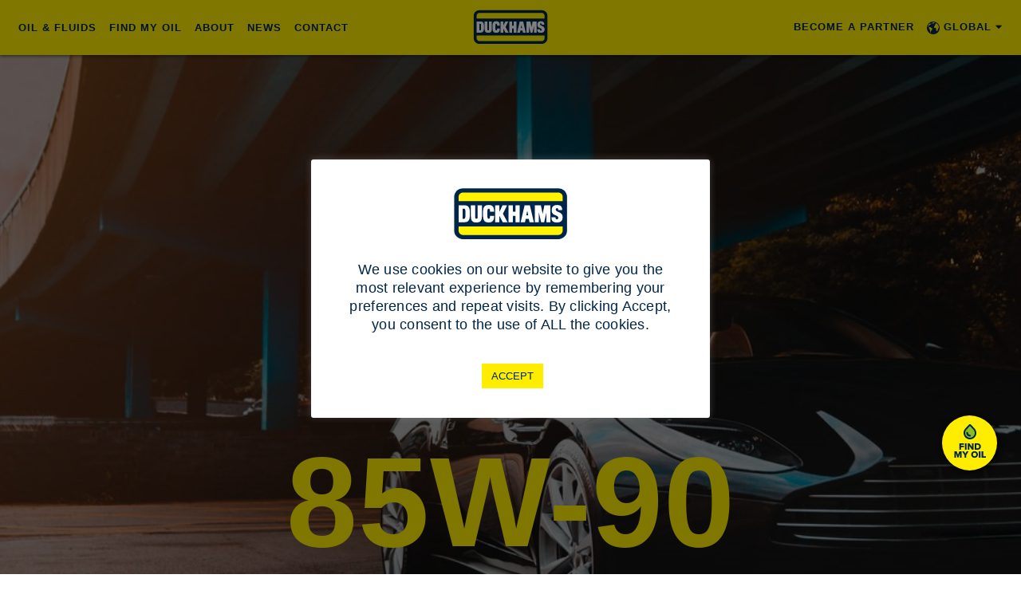

--- FILE ---
content_type: text/html; charset=UTF-8
request_url: https://www.duckhams.com/classic-car/viscosity/85w-90/
body_size: 34185
content:
<!DOCTYPE html>
<html lang="en-GB">
<head>
	<meta charset="UTF-8">
	<meta name="viewport" content="width=device-width, initial-scale=1, shrink-to-fit=no">
    <meta name="google-site-verification" content="OCyzlHGPY2zbA6SvSfsicMvN9QHFxKs7qHZoGQHQDEM" />
	<link rel="profile" href="http://gmpg.org/xfn/11">
  <link rel="stylesheet" href="https://duckhams.com/wp-content/themes/understrap-ae/fonts/helvetica/duckhams-font.css" type="text/css" charset="utf-8" />
  <link rel="stylesheet" href="https://use.typekit.net/hyw5xfm.css">
  <script src="https://kit.fontawesome.com/4be87599b3.js"></script>
	<meta name='robots' content='index, follow, max-image-preview:large, max-snippet:-1, max-video-preview:-1' />
	<style>img:is([sizes="auto" i], [sizes^="auto," i]) { contain-intrinsic-size: 3000px 1500px }</style>
	
<!-- Google Tag Manager for WordPress by gtm4wp.com -->
<script data-cfasync="false" data-pagespeed-no-defer>
	var gtm4wp_datalayer_name = "dataLayer";
	var dataLayer = dataLayer || [];
</script>
<!-- End Google Tag Manager for WordPress by gtm4wp.com -->
	<!-- This site is optimized with the Yoast SEO plugin v21.3 - https://yoast.com/wordpress/plugins/seo/ -->
	<title>85W-90 - Duckhams Engine Oils, Advanced Lubricants &amp; Fuel Additives</title>
	<link rel="canonical" href="http://duckhams.com/classic-car/viscosity/85w-90/" />
	<meta property="og:locale" content="en_GB" />
	<meta property="og:type" content="article" />
	<meta property="og:title" content="85W-90 - Duckhams Engine Oils, Advanced Lubricants &amp; Fuel Additives" />
	<meta property="og:url" content="http://duckhams.com/classic-car/viscosity/85w-90/" />
	<meta property="og:site_name" content="Duckhams" />
	<meta name="twitter:card" content="summary_large_image" />
	<script type="application/ld+json" class="yoast-schema-graph">{"@context":"https://schema.org","@graph":[{"@type":"CollectionPage","@id":"http://duckhams.com/classic-car/viscosity/85w-90/","url":"http://duckhams.com/classic-car/viscosity/85w-90/","name":"85W-90 - Duckhams Engine Oils, Advanced Lubricants & Fuel Additives","isPartOf":{"@id":"https://duckhams.com/#website"},"primaryImageOfPage":{"@id":"http://duckhams.com/classic-car/viscosity/85w-90/#primaryimage"},"image":{"@id":"http://duckhams.com/classic-car/viscosity/85w-90/#primaryimage"},"thumbnailUrl":"https://duckhams.com/wp-content/uploads/2021/01/Duckhams-Thumbnail-Classic-Hypoid-85W-140-GL5.png","breadcrumb":{"@id":"http://duckhams.com/classic-car/viscosity/85w-90/#breadcrumb"},"inLanguage":"en-GB"},{"@type":"ImageObject","inLanguage":"en-GB","@id":"http://duckhams.com/classic-car/viscosity/85w-90/#primaryimage","url":"https://duckhams.com/wp-content/uploads/2021/01/Duckhams-Thumbnail-Classic-Hypoid-85W-140-GL5.png","contentUrl":"https://duckhams.com/wp-content/uploads/2021/01/Duckhams-Thumbnail-Classic-Hypoid-85W-140-GL5.png","width":800,"height":800},{"@type":"BreadcrumbList","@id":"http://duckhams.com/classic-car/viscosity/85w-90/#breadcrumb","itemListElement":[{"@type":"ListItem","position":1,"name":"Home","item":"https://duckhams.com/"},{"@type":"ListItem","position":2,"name":"Classic Car","item":"http://duckhams.com/classic-car/"},{"@type":"ListItem","position":3,"name":"Viscosity","item":"http://duckhams.com/classic-car/viscosity/"},{"@type":"ListItem","position":4,"name":"85W-90"}]},{"@type":"WebSite","@id":"https://duckhams.com/#website","url":"https://duckhams.com/","name":"Duckhams","description":"Engine Oils, Advanced Lubricants and Fuel Additives","potentialAction":[{"@type":"SearchAction","target":{"@type":"EntryPoint","urlTemplate":"https://duckhams.com/?s={search_term_string}"},"query-input":"required name=search_term_string"}],"inLanguage":"en-GB"}]}</script>
	<!-- / Yoast SEO plugin. -->


<script type='application/javascript'>console.log('PixelYourSite Free version 9.4.6');</script>
<link rel='dns-prefetch' href='//www.googletagmanager.com' />
<link rel='dns-prefetch' href='//duckhams.com' />
<link rel='dns-prefetch' href='//omnisnippet1.com' />
<link rel='dns-prefetch' href='//platform-api.sharethis.com' />
<link rel="alternate" type="application/rss+xml" title="Duckhams &raquo; Feed" href="https://duckhams.com/feed/" />
<link rel="alternate" type="application/rss+xml" title="Duckhams &raquo; Comments Feed" href="https://duckhams.com/comments/feed/" />
<link rel="alternate" type="application/rss+xml" title="Duckhams &raquo; 85W-90 Category Feed" href="http://duckhams.com/classic-car/viscosity/85w-90/feed/" />
<script type="text/javascript">
/* <![CDATA[ */
window._wpemojiSettings = {"baseUrl":"https:\/\/s.w.org\/images\/core\/emoji\/15.0.3\/72x72\/","ext":".png","svgUrl":"https:\/\/s.w.org\/images\/core\/emoji\/15.0.3\/svg\/","svgExt":".svg","source":{"concatemoji":"https:\/\/duckhams.com\/wp-includes\/js\/wp-emoji-release.min.js?ver=6.7.4"}};
/*! This file is auto-generated */
!function(i,n){var o,s,e;function c(e){try{var t={supportTests:e,timestamp:(new Date).valueOf()};sessionStorage.setItem(o,JSON.stringify(t))}catch(e){}}function p(e,t,n){e.clearRect(0,0,e.canvas.width,e.canvas.height),e.fillText(t,0,0);var t=new Uint32Array(e.getImageData(0,0,e.canvas.width,e.canvas.height).data),r=(e.clearRect(0,0,e.canvas.width,e.canvas.height),e.fillText(n,0,0),new Uint32Array(e.getImageData(0,0,e.canvas.width,e.canvas.height).data));return t.every(function(e,t){return e===r[t]})}function u(e,t,n){switch(t){case"flag":return n(e,"\ud83c\udff3\ufe0f\u200d\u26a7\ufe0f","\ud83c\udff3\ufe0f\u200b\u26a7\ufe0f")?!1:!n(e,"\ud83c\uddfa\ud83c\uddf3","\ud83c\uddfa\u200b\ud83c\uddf3")&&!n(e,"\ud83c\udff4\udb40\udc67\udb40\udc62\udb40\udc65\udb40\udc6e\udb40\udc67\udb40\udc7f","\ud83c\udff4\u200b\udb40\udc67\u200b\udb40\udc62\u200b\udb40\udc65\u200b\udb40\udc6e\u200b\udb40\udc67\u200b\udb40\udc7f");case"emoji":return!n(e,"\ud83d\udc26\u200d\u2b1b","\ud83d\udc26\u200b\u2b1b")}return!1}function f(e,t,n){var r="undefined"!=typeof WorkerGlobalScope&&self instanceof WorkerGlobalScope?new OffscreenCanvas(300,150):i.createElement("canvas"),a=r.getContext("2d",{willReadFrequently:!0}),o=(a.textBaseline="top",a.font="600 32px Arial",{});return e.forEach(function(e){o[e]=t(a,e,n)}),o}function t(e){var t=i.createElement("script");t.src=e,t.defer=!0,i.head.appendChild(t)}"undefined"!=typeof Promise&&(o="wpEmojiSettingsSupports",s=["flag","emoji"],n.supports={everything:!0,everythingExceptFlag:!0},e=new Promise(function(e){i.addEventListener("DOMContentLoaded",e,{once:!0})}),new Promise(function(t){var n=function(){try{var e=JSON.parse(sessionStorage.getItem(o));if("object"==typeof e&&"number"==typeof e.timestamp&&(new Date).valueOf()<e.timestamp+604800&&"object"==typeof e.supportTests)return e.supportTests}catch(e){}return null}();if(!n){if("undefined"!=typeof Worker&&"undefined"!=typeof OffscreenCanvas&&"undefined"!=typeof URL&&URL.createObjectURL&&"undefined"!=typeof Blob)try{var e="postMessage("+f.toString()+"("+[JSON.stringify(s),u.toString(),p.toString()].join(",")+"));",r=new Blob([e],{type:"text/javascript"}),a=new Worker(URL.createObjectURL(r),{name:"wpTestEmojiSupports"});return void(a.onmessage=function(e){c(n=e.data),a.terminate(),t(n)})}catch(e){}c(n=f(s,u,p))}t(n)}).then(function(e){for(var t in e)n.supports[t]=e[t],n.supports.everything=n.supports.everything&&n.supports[t],"flag"!==t&&(n.supports.everythingExceptFlag=n.supports.everythingExceptFlag&&n.supports[t]);n.supports.everythingExceptFlag=n.supports.everythingExceptFlag&&!n.supports.flag,n.DOMReady=!1,n.readyCallback=function(){n.DOMReady=!0}}).then(function(){return e}).then(function(){var e;n.supports.everything||(n.readyCallback(),(e=n.source||{}).concatemoji?t(e.concatemoji):e.wpemoji&&e.twemoji&&(t(e.twemoji),t(e.wpemoji)))}))}((window,document),window._wpemojiSettings);
/* ]]> */
</script>
<link rel='stylesheet' id='duckhams-timeline-style-css' href='https://duckhams.com/wp-content/themes/understrap-ae/css/swiper/swiper-bundle.min.css' type='text/css' media='all' />
<link rel='stylesheet' id='omnisend-woocommerce-checkout-block-checkout-newsletter-subscription-block-css' href='https://duckhams.com/wp-content/plugins/omnisend-connect/includes/blocks/build/omnisend-checkout-block.css?ver=0.1.0' type='text/css' media='all' />
<link rel='stylesheet' id='omnisend-woocommerce-checkout-block-blocks-integration-css' href='https://duckhams.com/wp-content/plugins/omnisend-connect/includes/blocks/build/omnisend-checkout-block.css?ver=0.1.0' type='text/css' media='all' />
<style id='wp-emoji-styles-inline-css' type='text/css'>

	img.wp-smiley, img.emoji {
		display: inline !important;
		border: none !important;
		box-shadow: none !important;
		height: 1em !important;
		width: 1em !important;
		margin: 0 0.07em !important;
		vertical-align: -0.1em !important;
		background: none !important;
		padding: 0 !important;
	}
</style>
<style id='classic-theme-styles-inline-css' type='text/css'>
/*! This file is auto-generated */
.wp-block-button__link{color:#fff;background-color:#32373c;border-radius:9999px;box-shadow:none;text-decoration:none;padding:calc(.667em + 2px) calc(1.333em + 2px);font-size:1.125em}.wp-block-file__button{background:#32373c;color:#fff;text-decoration:none}
</style>
<style id='global-styles-inline-css' type='text/css'>
:root{--wp--preset--aspect-ratio--square: 1;--wp--preset--aspect-ratio--4-3: 4/3;--wp--preset--aspect-ratio--3-4: 3/4;--wp--preset--aspect-ratio--3-2: 3/2;--wp--preset--aspect-ratio--2-3: 2/3;--wp--preset--aspect-ratio--16-9: 16/9;--wp--preset--aspect-ratio--9-16: 9/16;--wp--preset--color--black: #000000;--wp--preset--color--cyan-bluish-gray: #abb8c3;--wp--preset--color--white: #ffffff;--wp--preset--color--pale-pink: #f78da7;--wp--preset--color--vivid-red: #cf2e2e;--wp--preset--color--luminous-vivid-orange: #ff6900;--wp--preset--color--luminous-vivid-amber: #fcb900;--wp--preset--color--light-green-cyan: #7bdcb5;--wp--preset--color--vivid-green-cyan: #00d084;--wp--preset--color--pale-cyan-blue: #8ed1fc;--wp--preset--color--vivid-cyan-blue: #0693e3;--wp--preset--color--vivid-purple: #9b51e0;--wp--preset--gradient--vivid-cyan-blue-to-vivid-purple: linear-gradient(135deg,rgba(6,147,227,1) 0%,rgb(155,81,224) 100%);--wp--preset--gradient--light-green-cyan-to-vivid-green-cyan: linear-gradient(135deg,rgb(122,220,180) 0%,rgb(0,208,130) 100%);--wp--preset--gradient--luminous-vivid-amber-to-luminous-vivid-orange: linear-gradient(135deg,rgba(252,185,0,1) 0%,rgba(255,105,0,1) 100%);--wp--preset--gradient--luminous-vivid-orange-to-vivid-red: linear-gradient(135deg,rgba(255,105,0,1) 0%,rgb(207,46,46) 100%);--wp--preset--gradient--very-light-gray-to-cyan-bluish-gray: linear-gradient(135deg,rgb(238,238,238) 0%,rgb(169,184,195) 100%);--wp--preset--gradient--cool-to-warm-spectrum: linear-gradient(135deg,rgb(74,234,220) 0%,rgb(151,120,209) 20%,rgb(207,42,186) 40%,rgb(238,44,130) 60%,rgb(251,105,98) 80%,rgb(254,248,76) 100%);--wp--preset--gradient--blush-light-purple: linear-gradient(135deg,rgb(255,206,236) 0%,rgb(152,150,240) 100%);--wp--preset--gradient--blush-bordeaux: linear-gradient(135deg,rgb(254,205,165) 0%,rgb(254,45,45) 50%,rgb(107,0,62) 100%);--wp--preset--gradient--luminous-dusk: linear-gradient(135deg,rgb(255,203,112) 0%,rgb(199,81,192) 50%,rgb(65,88,208) 100%);--wp--preset--gradient--pale-ocean: linear-gradient(135deg,rgb(255,245,203) 0%,rgb(182,227,212) 50%,rgb(51,167,181) 100%);--wp--preset--gradient--electric-grass: linear-gradient(135deg,rgb(202,248,128) 0%,rgb(113,206,126) 100%);--wp--preset--gradient--midnight: linear-gradient(135deg,rgb(2,3,129) 0%,rgb(40,116,252) 100%);--wp--preset--font-size--small: 13px;--wp--preset--font-size--medium: 20px;--wp--preset--font-size--large: 36px;--wp--preset--font-size--x-large: 42px;--wp--preset--spacing--20: 0.44rem;--wp--preset--spacing--30: 0.67rem;--wp--preset--spacing--40: 1rem;--wp--preset--spacing--50: 1.5rem;--wp--preset--spacing--60: 2.25rem;--wp--preset--spacing--70: 3.38rem;--wp--preset--spacing--80: 5.06rem;--wp--preset--shadow--natural: 6px 6px 9px rgba(0, 0, 0, 0.2);--wp--preset--shadow--deep: 12px 12px 50px rgba(0, 0, 0, 0.4);--wp--preset--shadow--sharp: 6px 6px 0px rgba(0, 0, 0, 0.2);--wp--preset--shadow--outlined: 6px 6px 0px -3px rgba(255, 255, 255, 1), 6px 6px rgba(0, 0, 0, 1);--wp--preset--shadow--crisp: 6px 6px 0px rgba(0, 0, 0, 1);}:where(.is-layout-flex){gap: 0.5em;}:where(.is-layout-grid){gap: 0.5em;}body .is-layout-flex{display: flex;}.is-layout-flex{flex-wrap: wrap;align-items: center;}.is-layout-flex > :is(*, div){margin: 0;}body .is-layout-grid{display: grid;}.is-layout-grid > :is(*, div){margin: 0;}:where(.wp-block-columns.is-layout-flex){gap: 2em;}:where(.wp-block-columns.is-layout-grid){gap: 2em;}:where(.wp-block-post-template.is-layout-flex){gap: 1.25em;}:where(.wp-block-post-template.is-layout-grid){gap: 1.25em;}.has-black-color{color: var(--wp--preset--color--black) !important;}.has-cyan-bluish-gray-color{color: var(--wp--preset--color--cyan-bluish-gray) !important;}.has-white-color{color: var(--wp--preset--color--white) !important;}.has-pale-pink-color{color: var(--wp--preset--color--pale-pink) !important;}.has-vivid-red-color{color: var(--wp--preset--color--vivid-red) !important;}.has-luminous-vivid-orange-color{color: var(--wp--preset--color--luminous-vivid-orange) !important;}.has-luminous-vivid-amber-color{color: var(--wp--preset--color--luminous-vivid-amber) !important;}.has-light-green-cyan-color{color: var(--wp--preset--color--light-green-cyan) !important;}.has-vivid-green-cyan-color{color: var(--wp--preset--color--vivid-green-cyan) !important;}.has-pale-cyan-blue-color{color: var(--wp--preset--color--pale-cyan-blue) !important;}.has-vivid-cyan-blue-color{color: var(--wp--preset--color--vivid-cyan-blue) !important;}.has-vivid-purple-color{color: var(--wp--preset--color--vivid-purple) !important;}.has-black-background-color{background-color: var(--wp--preset--color--black) !important;}.has-cyan-bluish-gray-background-color{background-color: var(--wp--preset--color--cyan-bluish-gray) !important;}.has-white-background-color{background-color: var(--wp--preset--color--white) !important;}.has-pale-pink-background-color{background-color: var(--wp--preset--color--pale-pink) !important;}.has-vivid-red-background-color{background-color: var(--wp--preset--color--vivid-red) !important;}.has-luminous-vivid-orange-background-color{background-color: var(--wp--preset--color--luminous-vivid-orange) !important;}.has-luminous-vivid-amber-background-color{background-color: var(--wp--preset--color--luminous-vivid-amber) !important;}.has-light-green-cyan-background-color{background-color: var(--wp--preset--color--light-green-cyan) !important;}.has-vivid-green-cyan-background-color{background-color: var(--wp--preset--color--vivid-green-cyan) !important;}.has-pale-cyan-blue-background-color{background-color: var(--wp--preset--color--pale-cyan-blue) !important;}.has-vivid-cyan-blue-background-color{background-color: var(--wp--preset--color--vivid-cyan-blue) !important;}.has-vivid-purple-background-color{background-color: var(--wp--preset--color--vivid-purple) !important;}.has-black-border-color{border-color: var(--wp--preset--color--black) !important;}.has-cyan-bluish-gray-border-color{border-color: var(--wp--preset--color--cyan-bluish-gray) !important;}.has-white-border-color{border-color: var(--wp--preset--color--white) !important;}.has-pale-pink-border-color{border-color: var(--wp--preset--color--pale-pink) !important;}.has-vivid-red-border-color{border-color: var(--wp--preset--color--vivid-red) !important;}.has-luminous-vivid-orange-border-color{border-color: var(--wp--preset--color--luminous-vivid-orange) !important;}.has-luminous-vivid-amber-border-color{border-color: var(--wp--preset--color--luminous-vivid-amber) !important;}.has-light-green-cyan-border-color{border-color: var(--wp--preset--color--light-green-cyan) !important;}.has-vivid-green-cyan-border-color{border-color: var(--wp--preset--color--vivid-green-cyan) !important;}.has-pale-cyan-blue-border-color{border-color: var(--wp--preset--color--pale-cyan-blue) !important;}.has-vivid-cyan-blue-border-color{border-color: var(--wp--preset--color--vivid-cyan-blue) !important;}.has-vivid-purple-border-color{border-color: var(--wp--preset--color--vivid-purple) !important;}.has-vivid-cyan-blue-to-vivid-purple-gradient-background{background: var(--wp--preset--gradient--vivid-cyan-blue-to-vivid-purple) !important;}.has-light-green-cyan-to-vivid-green-cyan-gradient-background{background: var(--wp--preset--gradient--light-green-cyan-to-vivid-green-cyan) !important;}.has-luminous-vivid-amber-to-luminous-vivid-orange-gradient-background{background: var(--wp--preset--gradient--luminous-vivid-amber-to-luminous-vivid-orange) !important;}.has-luminous-vivid-orange-to-vivid-red-gradient-background{background: var(--wp--preset--gradient--luminous-vivid-orange-to-vivid-red) !important;}.has-very-light-gray-to-cyan-bluish-gray-gradient-background{background: var(--wp--preset--gradient--very-light-gray-to-cyan-bluish-gray) !important;}.has-cool-to-warm-spectrum-gradient-background{background: var(--wp--preset--gradient--cool-to-warm-spectrum) !important;}.has-blush-light-purple-gradient-background{background: var(--wp--preset--gradient--blush-light-purple) !important;}.has-blush-bordeaux-gradient-background{background: var(--wp--preset--gradient--blush-bordeaux) !important;}.has-luminous-dusk-gradient-background{background: var(--wp--preset--gradient--luminous-dusk) !important;}.has-pale-ocean-gradient-background{background: var(--wp--preset--gradient--pale-ocean) !important;}.has-electric-grass-gradient-background{background: var(--wp--preset--gradient--electric-grass) !important;}.has-midnight-gradient-background{background: var(--wp--preset--gradient--midnight) !important;}.has-small-font-size{font-size: var(--wp--preset--font-size--small) !important;}.has-medium-font-size{font-size: var(--wp--preset--font-size--medium) !important;}.has-large-font-size{font-size: var(--wp--preset--font-size--large) !important;}.has-x-large-font-size{font-size: var(--wp--preset--font-size--x-large) !important;}
:where(.wp-block-post-template.is-layout-flex){gap: 1.25em;}:where(.wp-block-post-template.is-layout-grid){gap: 1.25em;}
:where(.wp-block-columns.is-layout-flex){gap: 2em;}:where(.wp-block-columns.is-layout-grid){gap: 2em;}
:root :where(.wp-block-pullquote){font-size: 1.5em;line-height: 1.6;}
</style>
<link rel='stylesheet' id='cookie-law-info-css' href='https://duckhams.com/wp-content/plugins/cookie-law-info/legacy/public/css/cookie-law-info-public.css?ver=3.1.4' type='text/css' media='all' />
<link rel='stylesheet' id='cookie-law-info-gdpr-css' href='https://duckhams.com/wp-content/plugins/cookie-law-info/legacy/public/css/cookie-law-info-gdpr.css?ver=3.1.4' type='text/css' media='all' />
<link rel='stylesheet' id='share-this-share-buttons-sticky-css' href='https://duckhams.com/wp-content/plugins/sharethis-share-buttons/css/mu-style.css?ver=1744031813' type='text/css' media='all' />
<link rel='stylesheet' id='woocommerce-layout-css' href='https://duckhams.com/wp-content/plugins/woocommerce/assets/css/woocommerce-layout.css?ver=8.4.0' type='text/css' media='all' />
<link rel='stylesheet' id='woocommerce-smallscreen-css' href='https://duckhams.com/wp-content/plugins/woocommerce/assets/css/woocommerce-smallscreen.css?ver=8.4.0' type='text/css' media='only screen and (max-width: 768px)' />
<link rel='stylesheet' id='woocommerce-general-css' href='https://duckhams.com/wp-content/plugins/woocommerce/assets/css/woocommerce.css?ver=8.4.0' type='text/css' media='all' />
<style id='woocommerce-inline-inline-css' type='text/css'>
.woocommerce form .form-row .required { visibility: visible; }
</style>
<link rel='stylesheet' id='wpsl-styles-css' href='https://duckhams.com/wp-content/plugins/wp-store-locator/css/styles.min.css?ver=2.2.240' type='text/css' media='all' />
<link rel='stylesheet' id='understrap-styles-css' href='https://duckhams.com/wp-content/build/scss_library/73fc2773e24b3b52f73cf2ebbe498875345c2adf.css?ver=0.9.4.1744031828' type='text/css' media='all' />
<link rel='stylesheet' id='duckhams-animate-css-css' href='https://duckhams.com/wp-content/themes/understrap-ae/css/animations.css?ver=6.7.4' type='text/css' media='all' />
<link rel='stylesheet' id='dflip-icons-style-css' href='https://duckhams.com/wp-content/plugins/3d-flipbook-dflip-lite/assets/css/themify-icons.min.css?ver=2.0.79' type='text/css' media='all' />
<link rel='stylesheet' id='dflip-style-css' href='https://duckhams.com/wp-content/plugins/3d-flipbook-dflip-lite/assets/css/dflip.min.css?ver=2.0.79' type='text/css' media='all' />
<link rel='stylesheet' id='wp_mailjet_form_builder_widget-widget-front-styles-css' href='https://duckhams.com/wp-content/plugins/mailjet-for-wordpress/src/widgetformbuilder/css/front-widget.css?ver=5.5.2' type='text/css' media='all' />
<script type="text/javascript" id="google-analytics-opt-out-js-after">
/* <![CDATA[ */
			var gaProperty = 'G-VMP3LJ9NHG';
			var disableStr = 'ga-disable-' + gaProperty;
			if ( document.cookie.indexOf( disableStr + '=true' ) > -1 ) {
				window[disableStr] = true;
			}
			function gaOptout() {
				document.cookie = disableStr + '=true; expires=Thu, 31 Dec 2099 23:59:59 UTC; path=/';
				window[disableStr] = true;
			}
/* ]]> */
</script>
<script type="text/javascript" async src="https://www.googletagmanager.com/gtag/js?id=G-VMP3LJ9NHG" id="google-tag-manager-js"></script>
<script type="text/javascript" id="google-tag-manager-js-after">
/* <![CDATA[ */
		window.dataLayer = window.dataLayer || [];
		function gtag(){dataLayer.push(arguments);}
		gtag('js', new Date());
		gtag('set', 'developer_id.dOGY3NW', true);

		gtag('config', 'G-VMP3LJ9NHG', {
			'allow_google_signals': true,
			'link_attribution': false,
			'anonymize_ip': true,
			'linker':{
				'domains': [],
				'allow_incoming': false,
			},
			'custom_map': {
				'dimension1': 'logged_in'
			},
			'logged_in': 'no'
		} );

		
		
/* ]]> */
</script>
<script type="text/javascript" src="https://duckhams.com/wp-includes/js/jquery/jquery.min.js?ver=3.7.1" id="jquery-core-js"></script>
<script type="text/javascript" src="https://duckhams.com/wp-includes/js/jquery/jquery-migrate.min.js?ver=3.4.1" id="jquery-migrate-js"></script>
<script type="text/javascript" id="jquery-js-after">
/* <![CDATA[ */
jQuery(document).ready(function($) {
            $('.cli-bar-container.cli-style-v2 img').attr('src', 'https://duckhams.com/wp-content/themes/understrap-ae/images/logo-no-strapline.svg');
			$('.cli-bar-message').html('<center><p>We use cookies on our website to give you the most relevant experience by remembering your preferences and repeat visits. By clicking Accept, you consent to the use of ALL the cookies.</p></center>');
			
// 			joran page text chaneg

			$('.page-id-3145').find('.story-title').css('display','none');
			$('.page-id-3145').find('.story-text').html('ALAM AL-KHALEEJ LIL-ZEYOUT AL-MA’DANIA LTD.CO <br><br>Hashim - CEO')
			
			$('.page-id-3145 a').each(function() {
    			if ($(this).html() === 'ali@almasmiya.com' || $(this).html() === '0797443217' || $(this).html() === '0781072000' ) {
        			$(this).css('display', 'none');
    			}
			});
			
			$('strong').each(function() {
    		if ($(this).text().trim() === 'Contact Number:') {
        		$(this).after('<br><br><span>+962780680000</span><br><br>');
    		}
			});

			$('strong').each(function() {
    		if ($(this).text().trim() === 'Contact Email:') {
        		$(this).after('<br><br><span>hastejo@batelco.jo;</span><br><span>hastejo@yahoo.com</span><br><br>');
    		}
			});
			
// 			our licensee page h1 change
			$('.page-id-3054').find('.hero').html('Contact Us');
			$('.page-id-3039').find('.hero').html('Contact Us');
			$('.page-id-3058').find('.hero').html('Contact Us');

			
        });
/* ]]> */
</script>
<script type="text/javascript" id="cookie-law-info-js-extra">
/* <![CDATA[ */
var Cli_Data = {"nn_cookie_ids":[],"cookielist":[],"non_necessary_cookies":[],"ccpaEnabled":"","ccpaRegionBased":"","ccpaBarEnabled":"","strictlyEnabled":["necessary","obligatoire"],"ccpaType":"gdpr","js_blocking":"1","custom_integration":"","triggerDomRefresh":"","secure_cookies":""};
var cli_cookiebar_settings = {"animate_speed_hide":"500","animate_speed_show":"500","background":"#FFF","border":"#b1a6a6c2","border_on":"","button_1_button_colour":"#ffed00","button_1_button_hover":"#ccbe00","button_1_link_colour":"#002649","button_1_as_button":"1","button_1_new_win":"","button_2_button_colour":"#333","button_2_button_hover":"#292929","button_2_link_colour":"#002649","button_2_as_button":"","button_2_hidebar":"","button_3_button_colour":"#3566bb","button_3_button_hover":"#2a5296","button_3_link_colour":"#fff","button_3_as_button":"1","button_3_new_win":"","button_4_button_colour":"#000","button_4_button_hover":"#000000","button_4_link_colour":"#002649","button_4_as_button":"","button_7_button_colour":"#ffed00","button_7_button_hover":"#ccbe00","button_7_link_colour":"#002649","button_7_as_button":"1","button_7_new_win":"","font_family":"Helvetica, sans-serif","header_fix":"","notify_animate_hide":"1","notify_animate_show":"","notify_div_id":"#cookie-law-info-bar","notify_position_horizontal":"right","notify_position_vertical":"bottom","scroll_close":"","scroll_close_reload":"","accept_close_reload":"","reject_close_reload":"","showagain_tab":"","showagain_background":"#fff","showagain_border":"#000","showagain_div_id":"#cookie-law-info-again","showagain_x_position":"100px","text":"#002649","show_once_yn":"","show_once":"10000","logging_on":"","as_popup":"","popup_overlay":"1","bar_heading_text":"","cookie_bar_as":"popup","popup_showagain_position":"bottom-right","widget_position":"left"};
var log_object = {"ajax_url":"https:\/\/duckhams.com\/wp-admin\/admin-ajax.php"};
/* ]]> */
</script>
<script type="text/javascript" src="https://duckhams.com/wp-content/plugins/cookie-law-info/legacy/public/js/cookie-law-info-public.js?ver=3.1.4" id="cookie-law-info-js"></script>
<script type="text/javascript" src="//platform-api.sharethis.com/js/sharethis.js?ver=2.1.8#property=65d2ff63ab0a1d001ae091e0&amp;product=-buttons&amp;source=sharethis-share-buttons-wordpress" id="share-this-share-buttons-mu-js"></script>
<script type="text/javascript" src="https://duckhams.com/wp-content/plugins/woocommerce/assets/js/jquery-blockui/jquery.blockUI.min.js?ver=2.7.0-wc.8.4.0" id="jquery-blockui-js" defer="defer" data-wp-strategy="defer"></script>
<script type="text/javascript" id="wc-add-to-cart-js-extra">
/* <![CDATA[ */
var wc_add_to_cart_params = {"ajax_url":"\/wp-admin\/admin-ajax.php","wc_ajax_url":"\/?wc-ajax=%%endpoint%%","i18n_view_cart":"View cart","cart_url":"http:\/\/duckhams.com\/basket\/","is_cart":"","cart_redirect_after_add":"no"};
/* ]]> */
</script>
<script type="text/javascript" src="https://duckhams.com/wp-content/plugins/woocommerce/assets/js/frontend/add-to-cart.min.js?ver=8.4.0" id="wc-add-to-cart-js" defer="defer" data-wp-strategy="defer"></script>
<script type="text/javascript" src="https://duckhams.com/wp-content/plugins/woocommerce/assets/js/js-cookie/js.cookie.min.js?ver=2.1.4-wc.8.4.0" id="js-cookie-js" defer="defer" data-wp-strategy="defer"></script>
<script type="text/javascript" id="woocommerce-js-extra">
/* <![CDATA[ */
var woocommerce_params = {"ajax_url":"\/wp-admin\/admin-ajax.php","wc_ajax_url":"\/?wc-ajax=%%endpoint%%"};
/* ]]> */
</script>
<script type="text/javascript" src="https://duckhams.com/wp-content/plugins/woocommerce/assets/js/frontend/woocommerce.min.js?ver=8.4.0" id="woocommerce-js" defer="defer" data-wp-strategy="defer"></script>
<script type="text/javascript" src="https://duckhams.com/wp-content/plugins/pixelyoursite/dist/scripts/jquery.bind-first-0.2.3.min.js?ver=6.7.4" id="jquery-bind-first-js"></script>
<script type="text/javascript" src="https://duckhams.com/wp-content/plugins/pixelyoursite/dist/scripts/js.cookie-2.1.3.min.js?ver=2.1.3" id="js-cookie-pys-js"></script>
<script type="text/javascript" id="pys-js-extra">
/* <![CDATA[ */
var pysOptions = {"staticEvents":{"facebook":{"woo_view_category":[{"delay":0,"type":"static","name":"ViewCategory","pixelIds":["967400111302132"],"eventID":"1b04def0-f871-4111-918c-ddd9096e1491","params":{"content_type":"product","content_category":"Viscosity, Classic Car","content_name":"85W-90","content_ids":["2262","684"],"page_title":"85W-90","post_type":"product_cat","post_id":114,"plugin":"PixelYourSite","user_role":"guest","event_url":"www.duckhams.com\/classic-car\/viscosity\/85w-90\/"},"e_id":"woo_view_category","ids":[],"hasTimeWindow":false,"timeWindow":0,"woo_order":"","edd_order":""}],"init_event":[{"delay":0,"type":"static","name":"PageView","pixelIds":["967400111302132"],"eventID":"6293f63b-4b19-4e26-89f3-92d446fa9339","params":{"page_title":"85W-90","post_type":"product_cat","post_id":114,"plugin":"PixelYourSite","user_role":"guest","event_url":"www.duckhams.com\/classic-car\/viscosity\/85w-90\/"},"e_id":"init_event","ids":[],"hasTimeWindow":false,"timeWindow":0,"woo_order":"","edd_order":""}]}},"dynamicEvents":{"automatic_event_form":{"facebook":{"delay":0,"type":"dyn","name":"Form","pixelIds":["967400111302132"],"eventID":"c23012cb-d4b4-4f54-bc39-9025ca2534d9","params":{"page_title":"85W-90","post_type":"product_cat","post_id":114,"plugin":"PixelYourSite","user_role":"guest","event_url":"www.duckhams.com\/classic-car\/viscosity\/85w-90\/"},"e_id":"automatic_event_form","ids":[],"hasTimeWindow":false,"timeWindow":0,"woo_order":"","edd_order":""}},"automatic_event_download":{"facebook":{"delay":0,"type":"dyn","name":"Download","extensions":["","doc","exe","js","pdf","ppt","tgz","zip","xls"],"pixelIds":["967400111302132"],"eventID":"b9dffa64-b0c4-4c2a-9ce5-d4f68e166f75","params":{"page_title":"85W-90","post_type":"product_cat","post_id":114,"plugin":"PixelYourSite","user_role":"guest","event_url":"www.duckhams.com\/classic-car\/viscosity\/85w-90\/"},"e_id":"automatic_event_download","ids":[],"hasTimeWindow":false,"timeWindow":0,"woo_order":"","edd_order":""}},"automatic_event_comment":{"facebook":{"delay":0,"type":"dyn","name":"Comment","pixelIds":["967400111302132"],"eventID":"f99c72f4-b5ab-4016-a003-e90d0456b99f","params":{"page_title":"85W-90","post_type":"product_cat","post_id":114,"plugin":"PixelYourSite","user_role":"guest","event_url":"www.duckhams.com\/classic-car\/viscosity\/85w-90\/"},"e_id":"automatic_event_comment","ids":[],"hasTimeWindow":false,"timeWindow":0,"woo_order":"","edd_order":""}},"automatic_event_scroll":{"facebook":{"delay":0,"type":"dyn","name":"PageScroll","scroll_percent":30,"pixelIds":["967400111302132"],"eventID":"ad1ff2ca-f1aa-4142-84b0-7d718ada3d96","params":{"page_title":"85W-90","post_type":"product_cat","post_id":114,"plugin":"PixelYourSite","user_role":"guest","event_url":"www.duckhams.com\/classic-car\/viscosity\/85w-90\/"},"e_id":"automatic_event_scroll","ids":[],"hasTimeWindow":false,"timeWindow":0,"woo_order":"","edd_order":""}},"automatic_event_time_on_page":{"facebook":{"delay":0,"type":"dyn","name":"TimeOnPage","time_on_page":30,"pixelIds":["967400111302132"],"eventID":"9eb22c51-3c1d-436e-8511-54a1c885f8a6","params":{"page_title":"85W-90","post_type":"product_cat","post_id":114,"plugin":"PixelYourSite","user_role":"guest","event_url":"www.duckhams.com\/classic-car\/viscosity\/85w-90\/"},"e_id":"automatic_event_time_on_page","ids":[],"hasTimeWindow":false,"timeWindow":0,"woo_order":"","edd_order":""}}},"triggerEvents":[],"triggerEventTypes":[],"facebook":{"pixelIds":["967400111302132"],"advancedMatching":[],"advancedMatchingEnabled":true,"removeMetadata":false,"contentParams":{"post_type":"product_cat","post_id":114,"content_name":"85W-90"},"commentEventEnabled":true,"wooVariableAsSimple":false,"downloadEnabled":true,"formEventEnabled":true,"serverApiEnabled":true,"wooCRSendFromServer":false,"send_external_id":null},"debug":"","siteUrl":"https:\/\/duckhams.com","ajaxUrl":"https:\/\/duckhams.com\/wp-admin\/admin-ajax.php","ajax_event":"64857d95c4","enable_remove_download_url_param":"1","cookie_duration":"7","last_visit_duration":"60","enable_success_send_form":"","ajaxForServerEvent":"1","gdpr":{"ajax_enabled":true,"all_disabled_by_api":true,"facebook_disabled_by_api":false,"analytics_disabled_by_api":false,"google_ads_disabled_by_api":false,"pinterest_disabled_by_api":false,"bing_disabled_by_api":false,"externalID_disabled_by_api":false,"facebook_prior_consent_enabled":true,"analytics_prior_consent_enabled":true,"google_ads_prior_consent_enabled":null,"pinterest_prior_consent_enabled":true,"bing_prior_consent_enabled":true,"cookiebot_integration_enabled":false,"cookiebot_facebook_consent_category":"marketing","cookiebot_analytics_consent_category":"statistics","cookiebot_tiktok_consent_category":"marketing","cookiebot_google_ads_consent_category":null,"cookiebot_pinterest_consent_category":"marketing","cookiebot_bing_consent_category":"marketing","consent_magic_integration_enabled":false,"real_cookie_banner_integration_enabled":false,"cookie_notice_integration_enabled":false,"cookie_law_info_integration_enabled":true},"cookie":{"disabled_all_cookie":false,"disabled_advanced_form_data_cookie":false,"disabled_landing_page_cookie":false,"disabled_first_visit_cookie":false,"disabled_trafficsource_cookie":false,"disabled_utmTerms_cookie":false,"disabled_utmId_cookie":false},"woo":{"enabled":true,"enabled_save_data_to_orders":true,"addToCartOnButtonEnabled":true,"addToCartOnButtonValueEnabled":true,"addToCartOnButtonValueOption":"price","singleProductId":null,"removeFromCartSelector":"form.woocommerce-cart-form .remove","addToCartCatchMethod":"add_cart_hook","is_order_received_page":false,"containOrderId":false},"edd":{"enabled":false}};
/* ]]> */
</script>
<script type="text/javascript" src="https://duckhams.com/wp-content/plugins/pixelyoursite/dist/scripts/public.js?ver=9.4.6" id="pys-js"></script>
<link rel="https://api.w.org/" href="https://duckhams.com/wp-json/" /><link rel="alternate" title="JSON" type="application/json" href="https://duckhams.com/wp-json/wp/v2/product_cat/114" /><link rel="EditURI" type="application/rsd+xml" title="RSD" href="https://duckhams.com/xmlrpc.php?rsd" />
<meta name="generator" content="WordPress 6.7.4" />
<meta name="generator" content="WooCommerce 8.4.0" />
<!-- start Simple Custom CSS and JS -->
<script type="text/javascript">
/* Default comment here */ 

jQuery(function () {
      jQuery('input[placeholder]').blur();
      jQuery('#mobile_code').change(function () {
        var k = jQuery(this).val();
        if (k == '+6') {
          jQuery("#mobile").attr("placeholder", "+6 XXX  XXX XXXX /+6 XXX XXXX XXXX").blur();
        }
        else if (k == '+65') {
          jQuery("#mobile").attr("placeholder", "+65 XXXX XXXX ").blur();
        }
        // else if (k == '3') {
        //   jQuery("#mobile").attr("placeholder", "Type a Location").blur();
        // }
      });
    });


$(document).ready(function(){$('select').val('+6');});</script>
<!-- end Simple Custom CSS and JS -->
<!-- start Simple Custom CSS and JS -->
<style type="text/css">
/* Add your CSS code here.

For example:
.example {
    color: red;
}

For brushing up on your CSS knowledge, check out http://www.w3schools.com/css/css_syntax.asp

End of comment */

.gradient-img img{
	width:100%;
	object-fit:cover;
}
.page-template-chairman-message .duckhams_hero.animatedParent.animateOnce {
  display: none;
}
.page-template-chairman-message  .striped_bg{
	display:none;
}
.page-template-chairman-message .container.pt-5 {
  display: none;
}
.page-template-chairman-message  .embed-responsive-16by9::before {
  padding-top: 0%;
}
.page-template-chairman-message  .video_container {
  padding-top: 0;
}
.page-template-chairman-message  .double-yellow-bg{
		display:none;
}
.page-template-chairman-message .wp-video {
	width:100% !important;
}
.blog .post_image_link {
  height: 230px;
  margin: 0 0 25px;
}
.blog .post_image_link .position-relative {
  height: 100%;
}
.blog .post_image_link img.wp-post-image{
	height: 100%;
  object-fit: cover;
}

.video-blk{
	display:flex;
	justify-content:center;
	align-items:center;
	padding: 50px 0;
}

.video-blk iframe{
	width: 600px;
  height: 600px;
}
.links{
	padding: 0 0 25px;
}
.links a{
	background: #ebebeb;
	padding:5px;
	border-radius:5px;
	text-align:center;
	font-size: 14px;
}
.links a:hover{
	text-decoration:none;
	background: #ebebee;
}



.block-hero-slider .slick-slide {
    background-size: cover !important;
    background-position: top center !important;
    min-height: 700px !important;
}

.overlay-text {
    position: absolute;
    bottom: 20px;
    left: 0;
    right: 0;
}

#slick-slide10 .btn.btn-yellow {
    display: none !important;
}

.mobile-banner {
    display: none;
}

#slick-slide10 .text-blue.text-uppercase.text-center.mb-4 {
    position: absolute;
    top: 490px;
    left: 0;
    right: 0;
    margin: 0 auto;
    margin-bottom: 0px;
    margin-bottom: 0px;
    font-size: 38px;
}

#slick-slide10 .btn.btn-yellow {
    display: none !important;
}

#slick-slide11 .btn.btn-yellow {
    display: none !important;
}

#slick-slide12 .btn.btn-yellow {
    display: none !important;
}

#slick-slide13 .btn.btn-yellow {
    display: none !important;
}

#slick-slide14 .btn.btn-yellow {
    display: none !important;
}


.block-hero-slider #slick-slide11 .block-hero-slider-text h1 {
    font-size: 80px;
}

.block-hero-slider #slick-slide12 .block-hero-slider-text h1 {
    font-size: 80px;
}

.block-hero-slider #slick-slide14 .block-hero-slider-text h1 {
    font-size: 80px;
}

.block-hero-slider #slick-slide13 .block-hero-slider-text h1 {
    font-size: 80px;
}


.block-hero-slider #slick-slide14 .block-hero-slider-text h4 {
    display: none;
}

.block-hero-slider #slick-slide11 .block-hero-slider-text {
    transform: rotate(0deg) !important;
    position: absolute !important;
    top: 280px !important;
}

.block-hero-slider #slick-slide11 .block-hero-slider-text h1 span.title_cover_left::before {
    content: "";
    background-color: #ffed00;
    height: 100%;
    width: 150vw;
    position: absolute;
    right: 0;
    transition: right .5s ease-in-out;
    transition-delay: 0s;
    transition-delay: 1s;
    will-change: right;
}

.block-hero-slider #slick-slide11 .block-hero-slider-text h1 span.title_cover_left.animate::before {
    right: 100%;
}

.block-hero-slider #slick-slide11 .block-hero-slider-text h1 span.title_cover_right::before {
    content: "";
    background-color: #ffed00;
    height: 100%;
    width: 150vw;
    position: absolute;
    right: 0;
    transition: right .5s ease-in-out;
    transition-delay: 0s;
    transition-delay: 1s;
    will-change: right;
}

.block-hero-slider #slick-slide11 .block-hero-slider-text h1 span.title_cover_right.animate::before {
    right: 100%;
}

.block-hero-slider #slick-slide11 .block-hero-slider-text h1 span.title_cover_right::after {
    content: "";
    background-color: #ffed00;
    height: 100%;
    width: 150vw;
    position: absolute;
    left: 0;
    transition: left .5s ease-in-out;
    transition-delay: 0s;
    transition-delay: 1s;
    will-change: left;
}

.block-hero-slider #slick-slide11 .block-hero-slider-text h1 span.title_cover_right.animate::after {
    left: 100%;
}

.block-hero-slider #slick-slide11 .block-hero-slider-text h1 span.title_cover_left {
    margin: 0 0 20px -110px;
}


.block-hero-slider #slick-slide14 .block-hero-slider-text h4 {
    display: none;
}

.block-hero-slider #slick-slide14 .block-hero-slider-text {
    transform: rotate(0deg) !important;
    position: absolute !important;
    bottom: 20px !important;
}

.block-hero-slider #slick-slide14 .block-hero-slider-text h1 span.title_cover_left::before {
    content: "";
    background-color: #ffed00;
    height: 100%;
    width: 150vw;
    position: absolute;
    right: 0;
    transition: right .5s ease-in-out;
    transition-delay: 0s;
    transition-delay: 1s;
    will-change: right;
}

.block-hero-slider #slick-slide14 .block-hero-slider-text h1 span.title_cover_left.animate::before {
    right: 100%;
}

.block-hero-slider #slick-slide14 .block-hero-slider-text h1 span.title_cover_right::before {
    content: "";
    background-color: #ffed00;
    height: 100%;
    width: 150vw;
    position: absolute;
    right: 0;
    transition: right .5s ease-in-out;
    transition-delay: 0s;
    transition-delay: 1s;
    will-change: right;
}

.block-hero-slider #slick-slide14 .block-hero-slider-text h1 span.title_cover_right.animate::before {
    right: 100%;
}

.block-hero-slider #slick-slide14 .block-hero-slider-text h1 span.title_cover_right::after {
    content: "";
    background-color: #ffed00;
    height: 100%;
    width: 150vw;
    position: absolute;
    left: 0;
    transition: left .5s ease-in-out;
    transition-delay: 0s;
    transition-delay: 1s;
    will-change: left;
}

.block-hero-slider #slick-slide14 .block-hero-slider-text h1 span.title_cover_right.animate::after {
    left: 100%;
}

.block-hero-slider #slick-slide14 .block-hero-slider-text h1 span.title_cover_left {
    margin: 0 0 10px -110px;
}

.block-hero-slider #slick-slide12 .block-hero-slider-text {
    transform: rotate(0deg) !important;
    position: absolute !important;
    top: 290px !important;
}

.block-hero-slider #slick-slide12 .block-hero-slider-text h1 span.title_cover_left::before {
    content: "";
    background-color: #ffed00;
    height: 100%;
    width: 150vw;
    position: absolute;
    right: 0;
    transition: right .5s ease-in-out;
    transition-delay: 0s;
    transition-delay: 1s;
    will-change: right;
}

.block-hero-slider #slick-slide12 .block-hero-slider-text h1 span.title_cover_left.animate::before {
    right: 100%;
}

.block-hero-slider #slick-slide12 .block-hero-slider-text h1 span.title_cover_right::before {
    content: "";
    background-color: #ffed00;
    height: 100%;
    width: 150vw;
    position: absolute;
    right: 0;
    transition: right .5s ease-in-out;
    transition-delay: 0s;
    transition-delay: 1s;
    will-change: right;
}

.block-hero-slider #slick-slide12 .block-hero-slider-text h1 span.title_cover_right.animate::before {
    right: 100%;
}

.block-hero-slider #slick-slide12 .block-hero-slider-text h1 span.title_cover_right::after {
    content: "";
    background-color: #ffed00;
    height: 100%;
    width: 150vw;
    position: absolute;
    left: 0;
    transition: left .5s ease-in-out;
    transition-delay: 0s;
    transition-delay: 1s;
    will-change: left;
}

.block-hero-slider #slick-slide12 .block-hero-slider-text h1 span.title_cover_right.animate::after {
    left: 100%;
}

.block-hero-slider #slick-slide12 .block-hero-slider-text h1 span.title_cover_left {
    margin: 0 0 20px -110px;
}

.overlay-image {
    position: absolute;
    right: 0;
    top: 286px;
    width: 820px;
}


.block-hero-slider #slick-slide13 .block-hero-slider-text {
    transform: rotate(0deg) !important;
    position: absolute !important;
    top: 290px !important;
}

.block-hero-slider #slick-slide13 .block-hero-slider-text h1 span.title_cover_left::before {
    content: "";
    background-color: #ffed00;
    height: 100%;
    width: 150vw;
    position: absolute;
    right: 0;
    transition: right .5s ease-in-out;
    transition-delay: 0s;
    transition-delay: 1s;
    will-change: right;
}

.block-hero-slider #slick-slide13 .block-hero-slider-text h1 span.title_cover_left.animate::before {
    right: 100%;
}

.block-hero-slider #slick-slide13 .block-hero-slider-text h1 span.title_cover_right::before {
    content: "";
    background-color: #ffed00;
    height: 100%;
    width: 150vw;
    position: absolute;
    right: 0;
    transition: right .5s ease-in-out;
    transition-delay: 0s;
    transition-delay: 1s;
    will-change: right;
}

.block-hero-slider #slick-slide13 .block-hero-slider-text h1 span.title_cover_right.animate::before {
    right: 100%;
}

.block-hero-slider #slick-slide13 .block-hero-slider-text h1 span.title_cover_right::after {
    content: "";
    background-color: #ffed00;
    height: 100%;
    width: 150vw;
    position: absolute;
    left: 0;
    transition: left .5s ease-in-out;
    transition-delay: 0s;
    transition-delay: 1s;
    will-change: left;
}

.block-hero-slider #slick-slide13 .block-hero-slider-text h1 span.title_cover_right.animate::after {
    left: 100%;
}

.block-hero-slider #slick-slide13 .block-hero-slider-text h1 span.title_cover_left {
    margin: 0 0 10px 0px;
}


.block-hero-slider #slick-slide13 .block-hero-slider-text h1 span.title_cover_right {
    align-self: flex-start;
    margin: 0 0 0 90px;
}

.block-hero-slider #slick-slide14 .block-hero-slider-text h1 span.title_cover_right {
    align-self: flex-start;
    margin: 0 0 0 90px;
}

.block-hero-slider #slick-slide11 .block-hero-slider-text h1 span.title_cover_right {
    align-self: flex-start;
    margin: 0 0 0 90px;
}

.block-hero-slider #slick-slide12 .block-hero-slider-text h1 span.title_cover_right {
    align-self: flex-start;
    margin: 0 0 0 90px;
}

.block-hero-slider .slick-slide.jumbo .btn,
.block-hero-slider .slick-slide.sliding.with_figures .btn {
    z-index: 9;
}
.mobile-banner{
	display:none !important;
}

@media only screen and (min-width: 1570px) and (max-width: 1920px) {}



@media only screen and (max-width: 991px) {
    #slick-slide10 {
        background-image: none !important;
        background: #fff;
    }
	#slick-slide10 .mobile-banner{
	display:block;
}
	.block-hero-slider .slick-slide.jumbo .block-hero-slider-text h1 span.title_cover_left{
		align-self: flex-start !important;
	}
	.block-hero-slider .slick-slide.jumbo .block-hero-slider-text h1 span.title_cover_right{
		align-self: flex-start !important;
	}
	.block-hero-slider #slick-slide11 .block-hero-slider-text h1 span.title_cover_left {
  margin: 0 0 20px 10px;
}
	
	.block-hero-slider #slick-slide12 .block-hero-slider-text h1 span.title_cover_left {
  margin: 0 0 20px 10px;
}
	
	.block-hero-slider #slick-slide14 .block-hero-slider-text h1 span.title_cover_left {
  margin: 0 0 10px 10px;
}
	
	
/*     #slick-slide10 .mobile-banner {
        position: relative;
        top: -230px;
    } */

    #slick-slide10 .mobile-banner {
        position: relative;
        top: -310px;
        text-align: center;
        display: flex !important;
        justify-content: center;
    }

	.mobile-banner{
		display:none !important;
	}
/* 	#slick-slide11 {
		background-size: 100% 400px !important;
		min-height: 400px  !important;
		width:100% !important;
		opacity:1!important;
	}
	#slick-slide12 {
		background-size: 100% 400px !important;
		min-height: 400px  !important;
		width:100% !important;
		opacity:1!important;
	}
	#slick-slide13 {
		background-size: 100% 400px !important;
		min-height: 400px  !important;
		width:100% !important;
		opacity:1!important;
	}
	#slick-slide14 {
		background-size: 100% 400px !important;
		min-height: 400px  !important;
		width:100% !important;
		opacity:1!important;
	}
	 */
	
	#slick-slide11 .mobile-text{
		display:none!important;
	}
	#slick-slide12 .mobile-text{
			display:none!important;
	}
	#slick-slide13 .mobile-text{
			display:none!important;
	}
	#slick-slide14 .mobile-text{
			display:none!important;
	}
	  .block-hero-slider #slick-slide11 .block-hero-slider-text h1 {
        font-size: 35px;
    }

    .block-hero-slider #slick-slide12 .block-hero-slider-text h1 {
        font-size: 35px;
    }

    .block-hero-slider #slick-slide13 .block-hero-slider-text h1 {
        font-size: 35px;
    }

    .block-hero-slider #slick-slide14 .block-hero-slider-text h1 {
        font-size: 35px;
    }
	
	


    #slick-slide10 .text-blue.text-uppercase.text-center.mb-4 {
        top: 470px;
        z-index: 9;
    }

    .mobile-text {
        position: absolute;
        top: 60px;
        left: 0;
        right: 0;
        margin: 0 auto;
        text-align: center;
        font-weight: 700;
    }

    #slick-slide10 .text-blue.text-uppercase.text-center.mb-4 {
        font-size: 18px;
    }

    .overlay-image {
        display: none !important;
    }

    /* 	#slick-slide10 .mobile-banner img{
		width: 992px !important;
   		 display: block;
		
	} */
/*     #slick-slide11 .mobile-banner img {
        width: 992px !important;
        display: block;
        height: 860px;
        object-fit: fill;
    }

    #slick-slide12 .mobile-banner img {
        width: 992px !important;
        display: block;
        height: 860px;
        object-fit: fill;
    }

    #slick-slide13 .mobile-banner img {
        width: 992px !important;
        display: block;
        height: 860px;
        object-fit: fill;
    }

    #slick-slide14 .mobile-banner img {
        width: 992px !important;
        display: block;
        height: 860px;
        object-fit: fill;
    } */


    .navbar .global_show.mob {
        display: flex;
        align-items: center;
        justify-content: flex-end;
    }

    .globe_icon {
        margin: 0 4px 0 0;
    }
	
	 #slick-slide10 .mobile-banner img {
      width: 992px !important;
    display: block;
    height: 800px;
    object-fit: contain;
    }

	
	
}

@media only screen and (max-width: 767px) {
	.navbar .global_show.mob {
        display: flex;
        align-items: center;
        justify-content: flex-end;
    }
 .mobile-banner {
    display: block !important;
  }
    .globe_icon {
        margin: 0 4px 0 0;
    }
	
	
    .mobile-banner {
        display: block;
    }

/*     #slick-slide10 {
        background-image: none !important;
        background: #fff;
    } */

    /* 	#slick-slide10 .mobile-banner{
		position: relative;
		top: -230px;
	} */
/*     #slick-slide10 .mobile-banner {
        position: relative;
        top: -310px;
        text-align: center;
        display: flex !important;
        justify-content: center;
    } */


/*     .mobile-banner img {
        width: 480px !important;
        display: block;
    } */

    #slick-slide10 .text-blue.text-uppercase.text-center.mb-4 {
        top: 340px;
        z-index: 9;
    }

    .overlay-text {
        bottom: 10px;
        z-index: 9;
    }

    .mobile-text {
        position: absolute;
        top: 160px;

        left: 0;
        right: 0;
        margin: 0 auto;
        text-align: center;
        font-weight: 700;
    }

    .overlay-image {
        display: none !important;
    }

/*     #slick-slide11 .mobile-banner img {
        width: 767px !important;
        display: block;
        height: 820px;

    }

    #slick-slide12 .mobile-banner img {
        width: 767px !important;
        display: block;
        height: 820px;
    }

    #slick-slide13 .mobile-banner img {
        width: 767px !important;
        display: block;
        height: 820px;
    }

    #slick-slide14 .mobile-banner img {
        width: 767px !important;
        display: block;
        height: 820px;
    } */

    .block-hero-slider #slick-slide11 .block-hero-slider-text h1 {
        font-size: 24px;
    }

    .block-hero-slider #slick-slide12 .block-hero-slider-text h1 {
        font-size: 24px;
    }

    .block-hero-slider #slick-slide13 .block-hero-slider-text h1 {
        font-size: 24px;
    }

    .block-hero-slider #slick-slide14 .block-hero-slider-text h1 {
        font-size: 24px;
    }

    .block-hero-slider #slick-slide11 .block-hero-slider-text {
        z-index: 9
    }

    .block-hero-slider #slick-slide12 .block-hero-slider-text {
        z-index: 9
    }

    .block-hero-slider #slick-slide13 .block-hero-slider-text {
        z-index: 9
    }

    .block-hero-slider #slick-slide14 .block-hero-slider-text {
        z-index: 9
    }

    /* 	.block-hero-slider .slick-slide.jumbo .block-hero-slider-text h1 span.title_cover_left {
	  align-self: flex-end;
	}
	 */
    .block-hero-slider #slick-slide11 .block-hero-slider-text h1 span.title_cover_left {
        margin: 0 0 10px 10px;
    }

    .block-hero-slider #slick-slide12 .block-hero-slider-text h1 span.title_cover_left {
        margin: 0 0 10px 10px;
    }

    .block-hero-slider .slick-slide.jumbo .block-hero-slider-text h1 span.title_cover_left {
        align-self: flex-end;
    }


    .block-hero-slider #slick-slide11 .block-hero-slider-text {
        top: 240px !important;
    }

    .block-hero-slider #slick-slide12 .block-hero-slider-text {
        top: 240px !important;
    }

    .block-hero-slider #slick-slide13 .block-hero-slider-text {
        top: 240px !important;
    }

    .navbar .global_show.mob {
        display: flex;
        align-items: center;
        justify-content: flex-end;
    }
/* 	#slick-slide11 .mobile-text {
    display: block !important;
  }
	#slick-slide12 .mobile-text {
    display: block !important;
  }
	#slick-slide13 .mobile-text {
    display: block !important;
  }
	#slick-slide14 .mobile-text {
    display: block !important;
  } */
	
	.text-yellow{
		text-align: center;margin: 120px 0 0;
	}
	.video-blk iframe{
		height: 350px;
	}
	.video-blk{
		padding:0;
	}
}

@media only screen and (max-width: 479px) {

    .block-hero-slider #slick-slide11 .block-hero-slider-text {
        top: 280px !important;
    }

    .block-hero-slider #slick-slide12 .block-hero-slider-text {
        top: 280px !important;
    }

    .block-hero-slider #slick-slide13 .block-hero-slider-text {
        top: 280px !important;
    }

    #slick-slide10 .text-blue.text-uppercase.text-center.mb-4 {
        top: 390px;
        z-index: 9;
    }

    #slick-slide10 .mobile-banner {
        position: relative;
        top: -230px;
        text-align: center;
        display: flex !important;
        justify-content: center;
    }


    #slick-slide10 .mobile-banner img {
        width: 360px !important;
        display: block;
    }

    
    .block-hero-slider #slick-slide11 .block-hero-slider-text h1 {
        font-size: 18px;
    }

    .block-hero-slider #slick-slide12 .block-hero-slider-text h1 {
        font-size: 18px;
    }

    .block-hero-slider #slick-slide13 .block-hero-slider-text h1 {
        font-size: 18px;
    }

    .block-hero-slider #slick-slide14 .block-hero-slider-text h1 {
        font-size: 18px;
    }

    .mobile-text {
        top: 180px;
    }
	
}

</style>
<!-- end Simple Custom CSS and JS -->
<!-- Start of the LeadBooster Chatbot by Pipedrive code -->
<script>window.pipedriveLeadboosterConfig = {base: 'leadbooster-chat.pipedrive.com',companyId: 13856993,playbookUuid: '6c2f30f5-b2fc-4caa-b427-30cb1dad5a52',version: 2};(function () {var w = window;if (w.LeadBooster) {console.warn('LeadBooster already exists');} else {w.LeadBooster = {q: [],on: function (n, h) {this.q.push({ t: 'o', n: n, h: h });},trigger: function (n) {this.q.push({ t: 't', n: n });},};}})();</script><script src="https:////leadbooster-chat.pipedrive.com/assets/loader.js" async></script>
<!-- End of the LeadBooster Chatbot by Pipedrive Code. -->
				<meta name="omnisend-site-verification" content="68625a5e3a57716756952036"/>
				
<!-- Google Tag Manager for WordPress by gtm4wp.com -->
<!-- GTM Container placement set to footer -->
<script data-cfasync="false" data-pagespeed-no-defer type="text/javascript">
	var dataLayer_content = {"pagePostType":"product","pagePostType2":"tax-product","pageCategory":[]};
	dataLayer.push( dataLayer_content );
</script>
<script data-cfasync="false">
(function(w,d,s,l,i){w[l]=w[l]||[];w[l].push({'gtm.start':
new Date().getTime(),event:'gtm.js'});var f=d.getElementsByTagName(s)[0],
j=d.createElement(s),dl=l!='dataLayer'?'&l='+l:'';j.async=true;j.src=
'//www.googletagmanager.com/gtm.js?id='+i+dl;f.parentNode.insertBefore(j,f);
})(window,document,'script','dataLayer','GTM-WZC4FSR');
</script>
<!-- End Google Tag Manager -->
<!-- End Google Tag Manager for WordPress by gtm4wp.com --><meta name="mobile-web-app-capable" content="yes">
<meta name="apple-mobile-web-app-capable" content="yes">
<meta name="apple-mobile-web-app-title" content="Duckhams - Engine Oils, Advanced Lubricants and Fuel Additives">
	<noscript><style>.woocommerce-product-gallery{ opacity: 1 !important; }</style></noscript>
	<script data-cfasync="false"> var dFlipLocation = "https://duckhams.com/wp-content/plugins/3d-flipbook-dflip-lite/assets/"; var dFlipWPGlobal = {"text":{"toggleSound":"Turn on\/off Sound","toggleThumbnails":"Toggle Thumbnails","toggleOutline":"Toggle Outline\/Bookmark","previousPage":"Previous Page","nextPage":"Next Page","toggleFullscreen":"Toggle Fullscreen","zoomIn":"Zoom In","zoomOut":"Zoom Out","toggleHelp":"Toggle Help","singlePageMode":"Single Page Mode","doublePageMode":"Double Page Mode","downloadPDFFile":"Download PDF File","gotoFirstPage":"Goto First Page","gotoLastPage":"Goto Last Page","share":"Share","mailSubject":"I wanted you to see this FlipBook","mailBody":"Check out this site {{url}}","loading":"DearFlip: Loading "},"moreControls":"download,pageMode,startPage,endPage,sound","hideControls":"","scrollWheel":"false","backgroundColor":"#777","backgroundImage":"","height":"auto","paddingLeft":"20","paddingRight":"20","controlsPosition":"bottom","duration":800,"soundEnable":"true","enableDownload":"true","enableAnnotation":false,"enableAnalytics":"false","webgl":"true","hard":"none","maxTextureSize":"1600","rangeChunkSize":"524288","zoomRatio":1.5,"stiffness":3,"pageMode":"0","singlePageMode":"0","pageSize":"0","autoPlay":"false","autoPlayDuration":5000,"autoPlayStart":"false","linkTarget":"2","sharePrefix":"dearflip-"};</script><style type="text/css">.recentcomments a{display:inline !important;padding:0 !important;margin:0 !important;}</style><link rel="icon" href="https://duckhams.com/wp-content/uploads/2021/03/cropped-duckhams-favicon-32x32.jpg" sizes="32x32" />
<link rel="icon" href="https://duckhams.com/wp-content/uploads/2021/03/cropped-duckhams-favicon-192x192.jpg" sizes="192x192" />
<link rel="apple-touch-icon" href="https://duckhams.com/wp-content/uploads/2021/03/cropped-duckhams-favicon-180x180.jpg" />
<meta name="msapplication-TileImage" content="https://duckhams.com/wp-content/uploads/2021/03/cropped-duckhams-favicon-270x270.jpg" />
		<style type="text/css" id="wp-custom-css">
			/* .navbar-nav .dropdown:hover > .dropdown-menu {
    left: 0px !important;
}
 */



.page-id-113 .duckhams_hero{
background:url('https://duckhams.com/wp-content/uploads/2021/08/PHOTO-2021-04-03-07-44-45.jpg') !important;
	background-size:cover !important
}


.page-id-3346 .duckhams_hero {
background:url('https://duckhams.com/wp-content/uploads/2024/11/Duckhams-125-Header-1920x700px.jpg') !important;
	background-size:contain !important;
	width:100%;
  height: auto;
	background-repeat:no-repeat !important;
	background-position:center !important;
}
@media screen and (max-width: 768px) {
  .page-id-3346.duckhams_hero {
background:url('https://duckhams.com/wp-content/uploads/2024/10/125-Header-02.jpg') !important;
		height:100vh !important;
	background-size:cover !important;
	background-repeat:no-repeat !important;
}
}
/* remove duckhams full story from footer */

.animateOnce a[href="https://duckhams.com/duckhams-full-story/"] {
  display: none !important;
}

.testimonial_by{
	font-size:25px !important;	
}

/* remove country partner content */

.page-id-3054 .grey_bg, .page-id-3058 .grey_bg,
.page-id-3039 .grey_bg{
	display:none !important;
}

@media only screen and (min-width: 768px) {
 .slick-list{
	max-height:700px !important;
}
}

.block-hero-slider .slick-slide{
	background-size:contain !important;
}

#promo-form{
	position:relative;
}
.second-formm{
	margin-top:100px !important;
}
@media screen and (max-width: 768px) {
  .second-formm{
	margin-top:300px 	!important;
			}

.block-hero-slider .slick-slide{
	background-image:url() !important;
}
	
}
.page-id-5363 .hero{
	display:none
}
.page-id-5363 #thankyou-message {
    visibility: hidden; /* Hide the original text */
    position: relative;
}

.page-id-5363 #thankyou-message::after {
    content: "RECEIPT SECCESSFULLY SUBMITTED"; /* Add custom text */
    visibility: visible;
    position: absolute;
    top: 0;
    left: 0;
	
    color: yellow; /* You can style the text as needed */
    font-size:30px;
}
.page-id-5363 .find_my_oil{display:none;}
.page-id-3921 .find_my_oil{display:none;}
.form-container {
    background-color: #f2f2f2;
    padding: 20px;
    margin: 10px 0;
}
.input-group {
    margin-bottom: 15px;
}
.input-group label {
    display: block;
    margin-bottom: 5px;
	width:20%;
}
.input-group input, .input-group select, .input-group textarea, .input-group button {
	width:80%;
    padding: 10px;
    display: inline-block;
    border: 1px solid #ccc;
    border-radius: 10px;
    box-sizing: border-box;
	background:#f2f2f2;
}
.input-group button {
    background-color: #4CAF50;
    color: white;
    cursor: pointer;
}
.input-group button:hover {
    background-color: #45a049;
}

#agreement{
	width:auto;
}
.agreement {
	display:flex !important;
	flex-wrap:nowrap;
	align-items:center;
	margin-top:40px;
}
.agreement input {
    margin-right: 3px;
}

.agreement label {
width:auto;
	margin:0px;
}
#loader-overlay {
  position: fixed;
  top: 0;
  left: 0;
  width: 100%;
  height: 100%;
  background-color: rgba(0,0,0,0.5);
  z-index: 1000;
  display: flex;
  justify-content: center;
  align-items: center;
  flex-direction: column;
  color: white;
}

.loader {
  border: 16px solid #f3f3f3; /* Light grey */
  border-top: 16px solid #3498db; /* Blue */
  border-radius: 50%;
  width: 120px;
  height: 120px;
  animation: spin 2s linear infinite;
}

@keyframes spin {
  0% { transform: rotate(0deg); }
  100% { transform: rotate(360deg); }
}


.promo-container{
	display:flex;
	flex-direction:column;
	justify-content:center;
	align-items:center;
	width:100%;
}

.page-id-3434 .duckhams_hero, .page-id-3921 .duckhams_hero, .page-id-3436 .duckhams_hero{
	display:none !important;
}

.page-id-3434 .striped_bg, .page-id-3921 .striped_bg{
	display:none !important;
}

.promo-banner{
	object-fit:contain !important;
	width:100%!important;
}

.form-inner{
	width:100%;
	background:white;
	border-radius:40px;
	padding:40px;
}

.form-inner .input-group{
	margin-bottom:20px !important;
	display:flex;
	align-items:baseline;
}
.form-outer{
	max-width:900px;
}

.grid-container {
    display: grid;
    grid-template-columns: 1fr 3fr; /* Creates two columns of equal width */
    gap: 20px; /* Adjusts the gap between grid items */
    align-items: end; /* Aligns items vertically in the center */
}

.input-group, .image-container {
    display: flex; 
    align-items: center; 
}

/* Additional styling for aesthetics (optional) */
.promo-submit {
    font-size: 16px;
    cursor: pointer;
	padding:10px 20px;
	margin-top:100px;
	background:#171846 !important;
	border-radius:15px !important;
	color:white;
	font-weight:600;
}

.image-container img {
	position:absolute;
    max-width: 100%; /* Ensures the image does not exceed the container width */
    height: auto; /* Keeps the image aspect ratio */
	width:60%;
}

.gradient-img{
	
	margin-top:-450px;
	z-index:-1;
}
.mob-code{
	width:18% !important;
}

.mob-num{
	width:60% !important;
}

.upload-btn {
	margin-left:10px;
  background-color: #f2f2f2;
  padding: 10px 20px;
  cursor: pointer;
	border:1px solid  #ccc;
  border-radius: 5px;
  font-family: Arial, sans-serif;
  display: inline-flex;
  align-items: center;
}

.file-name {
  font-family: Arial, sans-serif;
  color: #555;
}

.promo-thankyou{
	color:white;
		text-align:center;
}

.thankyou-inner {
    position: absolute;
    top: 20%;
    left: 50%;
    transform: translate(-50%, -50%);
	display: flex;
    flex-direction: column;
}
#thankyou-message{
	color:#ffed00;
}

.bg-grad{
	object-fit:cover !important;
	height:100vh;
	    width: 100vw;
}

#store-locator{
	color:white !important;
	padding:8px;
	border:3px solid white;
	border-radius:10px;
	margin-top:30px !important;
	margin-left:-10px;
}

@media (max-width:768px){
	.thankyou-inner {
		width:90%;
		top:18%;
	}
	
	#thankyou-message{
		font-size:14px;
	}
	
	.mob-num{
	width:58% !important;
}
.gradient-img {
    margin-top: -100px;
    z-index: -1;
}
	
	.image-container img {
   width: 100%;
    margin-top: 193px;
}
	
	.form-inner {
    padding: 20px;
}
	.promo-submit{
		margin-top:10px;
	}
	
	.oil-cans{
		height: 310px !important;
    object-fit: cover !important;
	}
}

@media (max-width: 1140px) {
	.oil-cans{
		height: 600px;
    object-fit: cover;
	}
}

@media (max-width: 768px) {
    .grid-container {
        grid-template-columns: 1fr;
    }
}

@media (max-width: 480px) {
    .grid-container {
        grid-template-columns: 1fr;
    }
}

#loader-message{
	text-align:center;
}

 .try-again-btn {
        background-color: #ffed00; 
        color: black; 
        padding: 10px 20px;
        margin-top: 20px; 
        cursor: pointer;
    }
    .try-again-btn:hover {
        background-color: white; 
    }
    #loader-message h2 {
        margin: 20px 0; 
        color: #ffed00;  
    }
.striped_bg{
	display:none;
}
.block-hero-slider #slick-slide11 .block-hero-slider-text{
	display:none !important;
}
.block-hero-slider .slick-slide.jumbo .block-hero-slider-text{
	display:none !important;
}
.overlay-text{
	display:none;
}
footer.entry-footer {
	display:none;
}
@media screen and (max-width: 1700px) {
    #slick-slide10 .text-blue.text-uppercase.text-center.mb-4 {
	padding-top:180px !important;
	
    }
}

@media (max-width: 480px) {
	#slick-slide10 .text-blue.text-uppercase.text-center.mb-4 {
	font-size: 5vw;
		padding:55px
	
	}
}
#slick-slide10 .text-blue.text-uppercase.text-center.mb-4 {
	padding-top:280px;
	
	z-index: 10;
	
	
    }
@media (max-width: 1500px) {
	#slick-slide10 .text-blue.text-uppercase.text-center.mb-4 {
	padding:5px;
	
	}
}
.page-id-3346 h1{
	display:none;
}
 
    .duckhams_hero {
        
			padding-top:350px;
			width:100%;
    }


@media only screen and (max-width: 479px) {
    .mobile-text {
        padding-top: 50px;
    }
}
@media only screen and (max-width: 400px) {
    .mobile-text {
        padding-top: 15px;
    }
}
.page-id-3346 #menu-item-39{
	display:none;
}

/* .page-id-24 .text-left {
    display: none  !important;
}
 */
/* .page-id-24 .large_testimonial_wrapper.light_grey {
    display:none; */
}
.w-100 {
    width: 100% !important;
    display: none !important;
}

/*     .slick-slide {
        height:1350px!important;  
        overflow: hidden!important;
			
}
 */

/* .block-hero-slider .slick-slide{
	background-size: contain !important;
} */

/* .mobile-banner {
	height: 700px !important;
	width: 768px !important;
	object-fit: contain !important ;
} */

/* .block-hero-slider {
    height: 700px !important;
} */

.page-id-2959 .find_my_oil{
	display: none;
}

.page-id-3054 .find_my_oil{
	display: none;
}
.page-id-3058 .find_my_oil{
	display: none;
}
.page-id-3039 .find_my_oil{
	display: none;
}
.page-id-3145 .find_my_oil{
	display: none;
}
.page-id-2963 .find_my_oil{
	display: none;
}
.page-id-2822 .find_my_oil{
	display: none;
}
.page-id-2972 .find_my_oil{
	display: none;
}
.page-id-3200 .find_my_oil{
	display: none;
}
.page-id-2979 .find_my_oil{
	display: none;
}
.page-id-3346 .find_my_oil{
	display: none;
}

.find_my_oil{
	padding-bottom:100px;
}		</style>
		  	<style>
		.duckhams_hero{
			background-image: url("https://duckhams.com/wp-content/themes/understrap-ae/images/hero_fallback_768x600.jpg");
      background-image: -webkit-linear-gradient(270deg, rgba(0, 0, 0, 0.3), rgba(0, 0, 0, 0.3)), url("https://duckhams.com/wp-content/themes/understrap-ae/images/hero_fallback_768x600.jpg");
      background-image: linear-gradient(180deg, rgba(0, 0, 0, 0.3), rgba(0, 0, 0, 0.3)), url("https://duckhams.com/wp-content/themes/understrap-ae/images/hero_fallback_768x600.jpg");
      background-position: 0px 0px, 50% 50%;
      background-size: auto, cover;
      background-repeat: repeat, no-repeat;
		}
		@media screen and (min-width: 768px) {
			.duckhams_hero{
				background-image: url("https://duckhams.com/wp-content/themes/understrap-ae/images/hero_fallback_1024x600.jpg");
        background-image: -webkit-linear-gradient(270deg, rgba(0, 0, 0, 0.3), rgba(0, 0, 0, 0.3)), url("https://duckhams.com/wp-content/themes/understrap-ae/images/hero_fallback_1024x600.jpg");
        background-image: linear-gradient(180deg, rgba(0, 0, 0, 0.3), rgba(0, 0, 0, 0.3)), url("https://duckhams.com/wp-content/themes/understrap-ae/images/hero_fallback_1024x600.jpg");
			}
		}
    @media screen and (min-width: 1024px) {
			.duckhams_hero{
				background-image: url("https://duckhams.com/wp-content/themes/understrap-ae/images/hero_fallback_1200x600.jpg");
        background-image: -webkit-linear-gradient(270deg, rgba(0, 0, 0, 0.3), rgba(0, 0, 0, 0.3)), url("https://duckhams.com/wp-content/themes/understrap-ae/images/hero_fallback_1200x600.jpg");
        background-image: linear-gradient(180deg, rgba(0, 0, 0, 0.3), rgba(0, 0, 0, 0.3)), url("https://duckhams.com/wp-content/themes/understrap-ae/images/hero_fallback_1200x600.jpg");
			}
		}
		@media screen and (min-width: 1200px) {
			.duckhams_hero{
				background-image: url("https://duckhams.com/wp-content/themes/understrap-ae/images/hero_fallback_1920x600.jpg");
        background-image: -webkit-linear-gradient(270deg, rgba(0, 0, 0, 0.3), rgba(0, 0, 0, 0.3)), url("https://duckhams.com/wp-content/themes/understrap-ae/images/hero_fallback_1920x600.jpg");
        background-image: linear-gradient(180deg, rgba(0, 0, 0, 0.3), rgba(0, 0, 0, 0.3)), url("https://duckhams.com/wp-content/themes/understrap-ae/images/hero_fallback_1920x600.jpg");
			}
		}
	</style>
</head>

<body class="archive tax-product_cat term-85w-90 term-114 wp-embed-responsive theme-understrap-ae desktop chrome woocommerce woocommerce-page woocommerce-no-js group-blog hfeed">
  

<!-- GTM Container placement set to footer -->
<!-- Google Tag Manager (noscript) -->
				<noscript><iframe src="https://www.googletagmanager.com/ns.html?id=GTM-WZC4FSR" height="0" width="0" style="display:none;visibility:hidden" aria-hidden="true"></iframe></noscript>
<!-- End Google Tag Manager (noscript) -->  
  
<div class="site" id="page">
  
    
      <div class="find_my_oil animatedParent animateOnce">
        <a class="animated tada" href="https://duckhams.com/find-my-oil/" id="find-my-oil-main"><img src="https://duckhams.com/wp-content/themes/understrap-ae/images/find-my-oil-roundel.svg" alt="Find My Oil Icon" /></a>
      </div>
  
    
    
	<!-- ******************* The Navbar Area ******************* -->
  
	<div id="wrapper-navbar" itemscope itemtype="http://schema.org/WebSite">

		<a class="skip-link sr-only sr-only-focusable" href="#content">Skip to content</a>
    
    
		<nav class="navbar navbar-expand-md navbar-dark yellow-fixed animatedParent animateOnce">
      
      
       <!-- Mobile Toggle -->
      
      <div class="col-4 d-flex d-lg-none align-self-center animatedParent animateOnce">
        <a class="mburger mburger--collapse mobile-menu-btn animated fadeIn" href="#menu">
          <b></b>
          <b></b>
        </a>
			</div>
      
      <!-- / Main Menu -->
      
      <div class="col-5 d-none d-lg-flex animated fadeInUpShort">

				<!-- The WordPress Menu goes here -->
				<div id="navbarNavDropdown" class="collapse navbar-collapse"><ul id="main-menu" class="navbar-nav"><li itemscope="itemscope" itemtype="https://www.schema.org/SiteNavigationElement" id="menu-item-74" class="menu-item menu-item-type-taxonomy menu-item-object-product_cat current-menu-ancestor menu-item-has-children dropdown menu-item-74 nav-item"><a title="Oil &amp; Fluids" href="#" aria-haspopup="true" aria-expanded="false" class="dropdown-toggle nav-link" id="menu-item-dropdown-74">Oil &#038; Fluids</a>
<ul class="dropdown-menu" aria-labelledby="menu-item-dropdown-74" role="menu">
	<li itemscope="itemscope" itemtype="https://www.schema.org/SiteNavigationElement" id="menu-item-127" class="menu-item menu-item-type-custom menu-item-object-custom menu-item-has-children dropdown menu-item-127 nav-item"><a title="Passenger Car" href="#" aria-haspopup="true" aria-expanded="false" class="dropdown-toggle nav-link" id="menu-item-dropdown-127">Passenger Car</a>
	<ul class="dropdown-menu" aria-labelledby="menu-item-dropdown-127" role="menu">
		<li itemscope="itemscope" itemtype="https://www.schema.org/SiteNavigationElement" id="menu-item-75" class="dropdown-sub menu-item menu-item-type-taxonomy menu-item-object-product_cat menu-item-has-children dropdown menu-item-75 nav-item"><a title="Brand" href="#" aria-haspopup="true" aria-expanded="false" class="dropdown-toggle nav-link" id="menu-item-dropdown-75">Brand</a>
		<ul class="dropdown-menu" aria-labelledby="menu-item-dropdown-75" role="menu">
			<li itemscope="itemscope" itemtype="https://www.schema.org/SiteNavigationElement" id="menu-item-79" class="menu-item menu-item-type-taxonomy menu-item-object-product_cat menu-item-79 nav-item"><a title="QXR" href="http://duckhams.com/modern-car-oils-and-fluids/brand/qxr/" class="dropdown-item">QXR</a></li>
			<li itemscope="itemscope" itemtype="https://www.schema.org/SiteNavigationElement" id="menu-item-78" class="menu-item menu-item-type-taxonomy menu-item-object-product_cat menu-item-78 nav-item"><a title="QS" href="http://duckhams.com/modern-car-oils-and-fluids/brand/qs/" class="dropdown-item">QS</a></li>
			<li itemscope="itemscope" itemtype="https://www.schema.org/SiteNavigationElement" id="menu-item-1756" class="menu-item menu-item-type-taxonomy menu-item-object-product_cat menu-item-1756 nav-item"><a title="HYPERGRADE PLUS" href="http://duckhams.com/modern-car-oils-and-fluids/brand/hypergrade-plus/" class="dropdown-item">HYPERGRADE PLUS</a></li>
		</ul>
</li>
		<li itemscope="itemscope" itemtype="https://www.schema.org/SiteNavigationElement" id="menu-item-83" class="menu-item menu-item-type-taxonomy menu-item-object-product_cat menu-item-has-children dropdown menu-item-83 nav-item"><a title="Viscosity" href="#" aria-haspopup="true" aria-expanded="false" class="dropdown-toggle nav-link" id="menu-item-dropdown-83">Viscosity</a>
		<ul class="dropdown-menu" aria-labelledby="menu-item-dropdown-83" role="menu">
			<li itemscope="itemscope" itemtype="https://www.schema.org/SiteNavigationElement" id="menu-item-1752" class="menu-item menu-item-type-taxonomy menu-item-object-product_cat menu-item-1752 nav-item"><a title="0W-16" href="http://duckhams.com/modern-car/viscosity/0w-16/" class="dropdown-item">0W-16</a></li>
			<li itemscope="itemscope" itemtype="https://www.schema.org/SiteNavigationElement" id="menu-item-84" class="menu-item menu-item-type-taxonomy menu-item-object-product_cat menu-item-84 nav-item"><a title="0W-20" href="http://duckhams.com/modern-car/viscosity/0w-20/" class="dropdown-item">0W-20</a></li>
			<li itemscope="itemscope" itemtype="https://www.schema.org/SiteNavigationElement" id="menu-item-1416" class="menu-item menu-item-type-taxonomy menu-item-object-product_cat menu-item-1416 nav-item"><a title="0W-30" href="http://duckhams.com/modern-car/viscosity/0w-30/" class="dropdown-item">0W-30</a></li>
			<li itemscope="itemscope" itemtype="https://www.schema.org/SiteNavigationElement" id="menu-item-1417" class="menu-item menu-item-type-taxonomy menu-item-object-product_cat menu-item-1417 nav-item"><a title="0W-40" href="http://duckhams.com/modern-car-oils-and-fluids/viscosity/0w-40/" class="dropdown-item">0W-40</a></li>
			<li itemscope="itemscope" itemtype="https://www.schema.org/SiteNavigationElement" id="menu-item-87" class="menu-item menu-item-type-taxonomy menu-item-object-product_cat menu-item-87 nav-item"><a title="5W-20" href="http://duckhams.com/modern-car/viscosity/5w-20/" class="dropdown-item">5W-20</a></li>
			<li itemscope="itemscope" itemtype="https://www.schema.org/SiteNavigationElement" id="menu-item-88" class="menu-item menu-item-type-taxonomy menu-item-object-product_cat menu-item-88 nav-item"><a title="5W-30" href="http://duckhams.com/modern-car/viscosity/5w-30/" class="dropdown-item">5W-30</a></li>
			<li itemscope="itemscope" itemtype="https://www.schema.org/SiteNavigationElement" id="menu-item-1415" class="menu-item menu-item-type-taxonomy menu-item-object-product_cat menu-item-1415 nav-item"><a title="5W-40" href="http://duckhams.com/modern-car/viscosity/5w-40/" class="dropdown-item">5W-40</a></li>
			<li itemscope="itemscope" itemtype="https://www.schema.org/SiteNavigationElement" id="menu-item-1419" class="menu-item menu-item-type-taxonomy menu-item-object-product_cat menu-item-1419 nav-item"><a title="10W-40" href="http://duckhams.com/modern-car/viscosity/10w-40/" class="dropdown-item">10W-40</a></li>
			<li itemscope="itemscope" itemtype="https://www.schema.org/SiteNavigationElement" id="menu-item-1753" class="menu-item menu-item-type-taxonomy menu-item-object-product_cat menu-item-1753 nav-item"><a title="10W-60" href="http://duckhams.com/modern-car/viscosity/10w-60/" class="dropdown-item">10W-60</a></li>
		</ul>
</li>
		<li itemscope="itemscope" itemtype="https://www.schema.org/SiteNavigationElement" id="menu-item-80" class="menu-item menu-item-type-taxonomy menu-item-object-product_cat menu-item-has-children dropdown menu-item-80 nav-item"><a title="Specialities / Ancillary" href="#" aria-haspopup="true" aria-expanded="false" class="dropdown-toggle nav-link" id="menu-item-dropdown-80">Specialities / Ancillary</a>
		<ul class="dropdown-menu" aria-labelledby="menu-item-dropdown-80" role="menu">
			<li itemscope="itemscope" itemtype="https://www.schema.org/SiteNavigationElement" id="menu-item-82" class="menu-item menu-item-type-taxonomy menu-item-object-product_cat menu-item-82 nav-item"><a title="Gear oil" href="http://duckhams.com/modern-car-oils-and-fluids/specialities-ancillary/gear-oil/" class="dropdown-item">Gear oil</a></li>
			<li itemscope="itemscope" itemtype="https://www.schema.org/SiteNavigationElement" id="menu-item-2724" class="menu-item menu-item-type-taxonomy menu-item-object-product_cat menu-item-2724 nav-item"><a title="Brake &amp; Hydraulic Fluid" href="http://duckhams.com/modern-car/specialities-ancillary/brake-hydraulic-fluid/" class="dropdown-item">Brake &amp; Hydraulic Fluid</a></li>
			<li itemscope="itemscope" itemtype="https://www.schema.org/SiteNavigationElement" id="menu-item-2765" class="menu-item menu-item-type-taxonomy menu-item-object-product_cat menu-item-2765 nav-item"><a title="Additives" href="http://duckhams.com/classic-car/specialities-ancillary/additives/" class="dropdown-item">Additives</a></li>
		</ul>
</li>
	</ul>
</li>
	<li itemscope="itemscope" itemtype="https://www.schema.org/SiteNavigationElement" id="menu-item-100" class="menu-item menu-item-type-taxonomy menu-item-object-product_cat menu-item-has-children dropdown menu-item-100 nav-item"><a title="Commercial Vehicle" href="#" aria-haspopup="true" aria-expanded="false" class="dropdown-toggle nav-link" id="menu-item-dropdown-100">Commercial Vehicle</a>
	<ul class="dropdown-menu" aria-labelledby="menu-item-dropdown-100" role="menu">
		<li itemscope="itemscope" itemtype="https://www.schema.org/SiteNavigationElement" id="menu-item-101" class="menu-item menu-item-type-taxonomy menu-item-object-product_cat menu-item-has-children dropdown menu-item-101 nav-item"><a title="Brand" href="#" aria-haspopup="true" aria-expanded="false" class="dropdown-toggle nav-link" id="menu-item-dropdown-101">Brand</a>
		<ul class="dropdown-menu" aria-labelledby="menu-item-dropdown-101" role="menu">
			<li itemscope="itemscope" itemtype="https://www.schema.org/SiteNavigationElement" id="menu-item-103" class="menu-item menu-item-type-taxonomy menu-item-object-product_cat menu-item-103 nav-item"><a title="Diesel Gard Pro" href="http://duckhams.com/commercial-oil-and-fluids/brand/diesel-gard-pro/" class="dropdown-item">Diesel Gard Pro</a></li>
			<li itemscope="itemscope" itemtype="https://www.schema.org/SiteNavigationElement" id="menu-item-102" class="menu-item menu-item-type-taxonomy menu-item-object-product_cat menu-item-102 nav-item"><a title="Diesel Gard" href="http://duckhams.com/commercial-oil-and-fluids/brand/diesel-gard/" class="dropdown-item">Diesel Gard</a></li>
			<li itemscope="itemscope" itemtype="https://www.schema.org/SiteNavigationElement" id="menu-item-2565" class="menu-item menu-item-type-taxonomy menu-item-object-product_cat menu-item-2565 nav-item"><a title="FLEETMASTER" href="http://duckhams.com/modern-car-oils-and-fluids/brand/fleetmaster/" class="dropdown-item">FLEETMASTER</a></li>
		</ul>
</li>
		<li itemscope="itemscope" itemtype="https://www.schema.org/SiteNavigationElement" id="menu-item-109" class="menu-item menu-item-type-taxonomy menu-item-object-product_cat menu-item-has-children dropdown menu-item-109 nav-item"><a title="Viscosity" href="#" aria-haspopup="true" aria-expanded="false" class="dropdown-toggle nav-link" id="menu-item-dropdown-109">Viscosity</a>
		<ul class="dropdown-menu" aria-labelledby="menu-item-dropdown-109" role="menu">
			<li itemscope="itemscope" itemtype="https://www.schema.org/SiteNavigationElement" id="menu-item-1757" class="menu-item menu-item-type-taxonomy menu-item-object-product_cat menu-item-1757 nav-item"><a title="10W-40" href="http://duckhams.com/commercial-oil-and-fluids/viscosity/10w-40/" class="dropdown-item">10W-40</a></li>
			<li itemscope="itemscope" itemtype="https://www.schema.org/SiteNavigationElement" id="menu-item-2566" class="menu-item menu-item-type-taxonomy menu-item-object-product_cat menu-item-2566 nav-item"><a title="15W-40" href="http://duckhams.com/commercial-oil-and-fluids/viscosity/15w-40/" class="dropdown-item">15W-40</a></li>
		</ul>
</li>
		<li itemscope="itemscope" itemtype="https://www.schema.org/SiteNavigationElement" id="menu-item-106" class="menu-item menu-item-type-taxonomy menu-item-object-product_cat menu-item-has-children dropdown menu-item-106 nav-item"><a title="Specialities / Ancillary" href="#" aria-haspopup="true" aria-expanded="false" class="dropdown-toggle nav-link" id="menu-item-dropdown-106">Specialities / Ancillary</a>
		<ul class="dropdown-menu" aria-labelledby="menu-item-dropdown-106" role="menu">
			<li itemscope="itemscope" itemtype="https://www.schema.org/SiteNavigationElement" id="menu-item-108" class="menu-item menu-item-type-taxonomy menu-item-object-product_cat menu-item-108 nav-item"><a title="GEAR OIL" href="http://duckhams.com/commercial-oil-and-fluids/specialities-ancillary/gear-oil/" class="dropdown-item">GEAR OIL</a></li>
			<li itemscope="itemscope" itemtype="https://www.schema.org/SiteNavigationElement" id="menu-item-2723" class="menu-item menu-item-type-taxonomy menu-item-object-product_cat menu-item-2723 nav-item"><a title="Brake &amp; Hydraulic Fluid" href="http://duckhams.com/commercial-oil-and-fluids/specialities-ancillary/brake-hydraulic-fluid/" class="dropdown-item">Brake &amp; Hydraulic Fluid</a></li>
		</ul>
</li>
	</ul>
</li>
	<li itemscope="itemscope" itemtype="https://www.schema.org/SiteNavigationElement" id="menu-item-1406" class="menu-item menu-item-type-taxonomy menu-item-object-product_cat current-product_cat-ancestor current-menu-ancestor menu-item-has-children dropdown menu-item-1406 nav-item"><a title="Classic Car" href="#" aria-haspopup="true" aria-expanded="false" class="dropdown-toggle nav-link" id="menu-item-dropdown-1406">Classic Car</a>
	<ul class="dropdown-menu" aria-labelledby="menu-item-dropdown-1406" role="menu">
		<li itemscope="itemscope" itemtype="https://www.schema.org/SiteNavigationElement" id="menu-item-1407" class="menu-item menu-item-type-taxonomy menu-item-object-product_cat menu-item-has-children dropdown menu-item-1407 nav-item"><a title="Brand" href="#" aria-haspopup="true" aria-expanded="false" class="dropdown-toggle nav-link" id="menu-item-dropdown-1407">Brand</a>
		<ul class="dropdown-menu" aria-labelledby="menu-item-dropdown-1407" role="menu">
			<li itemscope="itemscope" itemtype="https://www.schema.org/SiteNavigationElement" id="menu-item-1409" class="menu-item menu-item-type-taxonomy menu-item-object-product_cat menu-item-1409 nav-item"><a title="Q" href="http://duckhams.com/classic-car/brand/q/" class="dropdown-item">Q</a></li>
			<li itemscope="itemscope" itemtype="https://www.schema.org/SiteNavigationElement" id="menu-item-1408" class="menu-item menu-item-type-taxonomy menu-item-object-product_cat menu-item-1408 nav-item"><a title="HYPOID" href="http://duckhams.com/classic-car/brand/hypoid/" class="dropdown-item">HYPOID</a></li>
		</ul>
</li>
		<li itemscope="itemscope" itemtype="https://www.schema.org/SiteNavigationElement" id="menu-item-1412" class="menu-item menu-item-type-taxonomy menu-item-object-product_cat current-product_cat-ancestor current-menu-ancestor current-menu-parent current-product_cat-parent menu-item-has-children dropdown active menu-item-1412 nav-item"><a title="Viscosity" href="#" aria-haspopup="true" aria-expanded="false" class="dropdown-toggle nav-link" id="menu-item-dropdown-1412">Viscosity</a>
		<ul class="dropdown-menu" aria-labelledby="menu-item-dropdown-1412" role="menu">
			<li itemscope="itemscope" itemtype="https://www.schema.org/SiteNavigationElement" id="menu-item-1650" class="menu-item menu-item-type-taxonomy menu-item-object-product_cat menu-item-1650 nav-item"><a title="10W-40" href="http://duckhams.com/classic-car/viscosity/10w-40/" class="dropdown-item">10W-40</a></li>
			<li itemscope="itemscope" itemtype="https://www.schema.org/SiteNavigationElement" id="menu-item-1410" class="menu-item menu-item-type-taxonomy menu-item-object-product_cat menu-item-1410 nav-item"><a title="20W-50" href="http://duckhams.com/classic-car/viscosity/20w-50/" class="dropdown-item">20W-50</a></li>
			<li itemscope="itemscope" itemtype="https://www.schema.org/SiteNavigationElement" id="menu-item-1647" class="menu-item menu-item-type-taxonomy menu-item-object-product_cat menu-item-1647 nav-item"><a title="SAE-30" href="http://duckhams.com/classic-car/viscosity/sae-30/" class="dropdown-item">SAE-30</a></li>
			<li itemscope="itemscope" itemtype="https://www.schema.org/SiteNavigationElement" id="menu-item-1648" class="menu-item menu-item-type-taxonomy menu-item-object-product_cat menu-item-1648 nav-item"><a title="SAE-40" href="http://duckhams.com/classic-car/viscosity/sae-40/" class="dropdown-item">SAE-40</a></li>
			<li itemscope="itemscope" itemtype="https://www.schema.org/SiteNavigationElement" id="menu-item-1761" class="menu-item menu-item-type-taxonomy menu-item-object-product_cat menu-item-1761 nav-item"><a title="80W-90" href="http://duckhams.com/classic-car/viscosity/80w-90/" class="dropdown-item">80W-90</a></li>
			<li itemscope="itemscope" itemtype="https://www.schema.org/SiteNavigationElement" id="menu-item-1760" class="menu-item menu-item-type-taxonomy menu-item-object-product_cat current-menu-item active menu-item-1760 nav-item"><a title="85W-90" href="http://duckhams.com/classic-car/viscosity/85w-90/" class="dropdown-item" aria-current="page">85W-90</a></li>
		</ul>
</li>
		<li itemscope="itemscope" itemtype="https://www.schema.org/SiteNavigationElement" id="menu-item-1414" class="menu-item menu-item-type-taxonomy menu-item-object-product_cat menu-item-has-children dropdown menu-item-1414 nav-item"><a title="Specialities / Ancillary" href="#" aria-haspopup="true" aria-expanded="false" class="dropdown-toggle nav-link" id="menu-item-dropdown-1414">Specialities / Ancillary</a>
		<ul class="dropdown-menu" aria-labelledby="menu-item-dropdown-1414" role="menu">
			<li itemscope="itemscope" itemtype="https://www.schema.org/SiteNavigationElement" id="menu-item-1413" class="menu-item menu-item-type-taxonomy menu-item-object-product_cat menu-item-1413 nav-item"><a title="Gear oil" href="http://duckhams.com/classic-car/specialities-ancillary/gear-oil/" class="dropdown-item">Gear oil</a></li>
		</ul>
</li>
	</ul>
</li>
</ul>
</li>
<li itemscope="itemscope" itemtype="https://www.schema.org/SiteNavigationElement" id="menu-item-39" class="find-my-oil-menu-link menu-item menu-item-type-post_type menu-item-object-page menu-item-39 nav-item"><a title="Find my oil" href="http://duckhams.com/find-my-oil/" class="nav-link">Find my oil</a></li>
<li itemscope="itemscope" itemtype="https://www.schema.org/SiteNavigationElement" id="menu-item-19" class="menu-item menu-item-type-post_type menu-item-object-page menu-item-has-children dropdown menu-item-19 nav-item"><a title="About" href="#" aria-haspopup="true" aria-expanded="false" class="dropdown-toggle nav-link" id="menu-item-dropdown-19">About</a>
<ul class="dropdown-menu" aria-labelledby="menu-item-dropdown-19" role="menu">
	<li itemscope="itemscope" itemtype="https://www.schema.org/SiteNavigationElement" id="menu-item-36" class="menu-item menu-item-type-post_type menu-item-object-page menu-item-36 nav-item"><a title="Duckhams Heritage" href="http://duckhams.com/about-us/duckhams-heritage/" class="dropdown-item">Duckhams Heritage</a></li>
	<li itemscope="itemscope" itemtype="https://www.schema.org/SiteNavigationElement" id="menu-item-35" class="menu-item menu-item-type-post_type menu-item-object-page menu-item-35 nav-item"><a title="Our brand values" href="http://duckhams.com/about-us/our-brand-values/" class="dropdown-item">Our brand values</a></li>
	<li itemscope="itemscope" itemtype="https://www.schema.org/SiteNavigationElement" id="menu-item-2639" class="menu-item menu-item-type-post_type menu-item-object-page menu-item-2639 nav-item"><a title="Duckhams Full story" href="http://duckhams.com/duckhams-full-story/" class="dropdown-item">Duckhams Full story</a></li>
	<li itemscope="itemscope" itemtype="https://www.schema.org/SiteNavigationElement" id="menu-item-32" class="menu-item menu-item-type-post_type menu-item-object-page menu-item-32 nav-item"><a title="Work with us" href="http://duckhams.com/about-us/work-with-us/" class="dropdown-item">Work with us</a></li>
</ul>
</li>
<li itemscope="itemscope" itemtype="https://www.schema.org/SiteNavigationElement" id="menu-item-13" class="menu-item menu-item-type-post_type menu-item-object-page menu-item-13 nav-item"><a title="News" href="http://duckhams.com/blog/" class="nav-link">News</a></li>
<li itemscope="itemscope" itemtype="https://www.schema.org/SiteNavigationElement" id="menu-item-115" class="d-lg-none menu-item menu-item-type-post_type menu-item-object-page menu-item-115 nav-item"><a title="Become a distribution partner" href="http://duckhams.com/become-a-partner/" class="nav-link">Become a distribution partner</a></li>
<li itemscope="itemscope" itemtype="https://www.schema.org/SiteNavigationElement" id="menu-item-71" class="menu-item menu-item-type-post_type menu-item-object-page menu-item-71 nav-item"><a title="Contact" href="http://duckhams.com/contact-us/" class="nav-link">Contact</a></li>
</ul></div>        
      </div> <!-- / Col 8 -->
      
      <!-- Duckhams Logo -->
      
      <div class="col-4 col-lg-1 text-center duckhams_logo animated fadeInUpShort">
        
         <a href="https://duckhams.com/"><img src="https://duckhams.com/wp-content/themes/understrap-ae/images/logo-no-strapline.svg" alt="Duckhams Logo" /></a>
        <!-- src="https://duckhams.com/wp-content/themes/understrap-ae/images/logo-no-strapline.svg" -->
        <!-- https://duckhams.com/wp-content/uploads/2024/08/Duckhams-125-logo.png -->
        
      </div> <!-- / Col 1 -->
      
      <div class="col-5 d-none d-lg-flex text-right animated fadeInUpShort">
        
        <div class="collapse navbar-collapse">
          
        
          <ul class="navbar-nav ml-auto partner_links">
            
                        
              <li><a class="nav-link" href="https://duckhams.com/become-a-pa">Become a partner</a></li>
            
                        
            <li><a class="nav-link global_show" href="#"><img class="globe_icon animated fadeIn" src="https://duckhams.com/wp-content/themes/understrap-ae/images/globe.svg" alt="Globe Icon" />Global <i class="fas fa-caret-down"></i></a></li>

          </ul>
          
        </div> <!-- / Collapse -->
        
      </div> <!-- / Col 3 -->
      
      <div class="col-4 d-lg-none text-right align-self-center animatedParent animateOnce">
					<a href="#" class="global_show mob"><img class="globe_icon animated fadeIn" src="https://duckhams.com/wp-content/themes/understrap-ae/images/globe.svg" alt="Globe Icon" /> <i class="fas fa-caret-down"></i></a>
			</div>
      
		</nav><!-- .site-navigation -->

	</div><!-- #wrapper-navbar end -->
    
  <nav id="menu"  class="mm-menu_border-none duckhams_mobile_menu mm-menu_theme-white d-none">
      <div id="mobile-nav" class="mobile"><ul id="mobile-menu" class="duckhams_mobile"><li class="menu-item menu-item-type-taxonomy menu-item-object-product_cat current-menu-ancestor menu-item-has-children menu-item-74"><a href="http://duckhams.com/modern-car/">Oil &#038; Fluids</a>
<ul class="sub-menu">
	<li class="menu-item menu-item-type-custom menu-item-object-custom menu-item-has-children menu-item-127"><a href="#">Passenger Car</a>
	<ul class="sub-menu">
		<li class="dropdown-sub menu-item menu-item-type-taxonomy menu-item-object-product_cat menu-item-has-children menu-item-75"><a href="http://duckhams.com/modern-car-oils-and-fluids/brand/">Brand</a>
		<ul class="sub-menu">
			<li class="menu-item menu-item-type-taxonomy menu-item-object-product_cat menu-item-79"><a href="http://duckhams.com/modern-car-oils-and-fluids/brand/qxr/">QXR</a></li>
			<li class="menu-item menu-item-type-taxonomy menu-item-object-product_cat menu-item-78"><a href="http://duckhams.com/modern-car-oils-and-fluids/brand/qs/">QS</a></li>
			<li class="menu-item menu-item-type-taxonomy menu-item-object-product_cat menu-item-1756"><a href="http://duckhams.com/modern-car-oils-and-fluids/brand/hypergrade-plus/">HYPERGRADE PLUS</a></li>
		</ul>
</li>
		<li class="menu-item menu-item-type-taxonomy menu-item-object-product_cat menu-item-has-children menu-item-83"><a href="http://duckhams.com/modern-car-oils-and-fluids/viscosity/">Viscosity</a>
		<ul class="sub-menu">
			<li class="menu-item menu-item-type-taxonomy menu-item-object-product_cat menu-item-1752"><a href="http://duckhams.com/modern-car/viscosity/0w-16/">0W-16</a></li>
			<li class="menu-item menu-item-type-taxonomy menu-item-object-product_cat menu-item-84"><a href="http://duckhams.com/modern-car/viscosity/0w-20/">0W-20</a></li>
			<li class="menu-item menu-item-type-taxonomy menu-item-object-product_cat menu-item-1416"><a href="http://duckhams.com/modern-car/viscosity/0w-30/">0W-30</a></li>
			<li class="menu-item menu-item-type-taxonomy menu-item-object-product_cat menu-item-1417"><a href="http://duckhams.com/modern-car-oils-and-fluids/viscosity/0w-40/">0W-40</a></li>
			<li class="menu-item menu-item-type-taxonomy menu-item-object-product_cat menu-item-87"><a href="http://duckhams.com/modern-car/viscosity/5w-20/">5W-20</a></li>
			<li class="menu-item menu-item-type-taxonomy menu-item-object-product_cat menu-item-88"><a href="http://duckhams.com/modern-car/viscosity/5w-30/">5W-30</a></li>
			<li class="menu-item menu-item-type-taxonomy menu-item-object-product_cat menu-item-1415"><a href="http://duckhams.com/modern-car/viscosity/5w-40/">5W-40</a></li>
			<li class="menu-item menu-item-type-taxonomy menu-item-object-product_cat menu-item-1419"><a href="http://duckhams.com/modern-car/viscosity/10w-40/">10W-40</a></li>
			<li class="menu-item menu-item-type-taxonomy menu-item-object-product_cat menu-item-1753"><a href="http://duckhams.com/modern-car/viscosity/10w-60/">10W-60</a></li>
		</ul>
</li>
		<li class="menu-item menu-item-type-taxonomy menu-item-object-product_cat menu-item-has-children menu-item-80"><a href="http://duckhams.com/modern-car-oils-and-fluids/specialities-ancillary/">Specialities / Ancillary</a>
		<ul class="sub-menu">
			<li class="menu-item menu-item-type-taxonomy menu-item-object-product_cat menu-item-82"><a href="http://duckhams.com/modern-car-oils-and-fluids/specialities-ancillary/gear-oil/">Gear oil</a></li>
			<li class="menu-item menu-item-type-taxonomy menu-item-object-product_cat menu-item-2724"><a href="http://duckhams.com/modern-car/specialities-ancillary/brake-hydraulic-fluid/">Brake &amp; Hydraulic Fluid</a></li>
			<li class="menu-item menu-item-type-taxonomy menu-item-object-product_cat menu-item-2765"><a href="http://duckhams.com/classic-car/specialities-ancillary/additives/">Additives</a></li>
		</ul>
</li>
	</ul>
</li>
	<li class="menu-item menu-item-type-taxonomy menu-item-object-product_cat menu-item-has-children menu-item-100"><a href="http://duckhams.com/commercial-oil-and-fluids/">Commercial Vehicle</a>
	<ul class="sub-menu">
		<li class="menu-item menu-item-type-taxonomy menu-item-object-product_cat menu-item-has-children menu-item-101"><a href="http://duckhams.com/commercial-oil-and-fluids/brand/">Brand</a>
		<ul class="sub-menu">
			<li class="menu-item menu-item-type-taxonomy menu-item-object-product_cat menu-item-103"><a href="http://duckhams.com/commercial-oil-and-fluids/brand/diesel-gard-pro/">Diesel Gard Pro</a></li>
			<li class="menu-item menu-item-type-taxonomy menu-item-object-product_cat menu-item-102"><a href="http://duckhams.com/commercial-oil-and-fluids/brand/diesel-gard/">Diesel Gard</a></li>
			<li class="menu-item menu-item-type-taxonomy menu-item-object-product_cat menu-item-2565"><a href="http://duckhams.com/modern-car-oils-and-fluids/brand/fleetmaster/">FLEETMASTER</a></li>
		</ul>
</li>
		<li class="menu-item menu-item-type-taxonomy menu-item-object-product_cat menu-item-has-children menu-item-109"><a href="http://duckhams.com/commercial-oil-and-fluids/viscosity/">Viscosity</a>
		<ul class="sub-menu">
			<li class="menu-item menu-item-type-taxonomy menu-item-object-product_cat menu-item-1757"><a href="http://duckhams.com/commercial-oil-and-fluids/viscosity/10w-40/">10W-40</a></li>
			<li class="menu-item menu-item-type-taxonomy menu-item-object-product_cat menu-item-2566"><a href="http://duckhams.com/commercial-oil-and-fluids/viscosity/15w-40/">15W-40</a></li>
		</ul>
</li>
		<li class="menu-item menu-item-type-taxonomy menu-item-object-product_cat menu-item-has-children menu-item-106"><a href="http://duckhams.com/commercial/specialities-ancillary/">Specialities / Ancillary</a>
		<ul class="sub-menu">
			<li class="menu-item menu-item-type-taxonomy menu-item-object-product_cat menu-item-108"><a href="http://duckhams.com/commercial-oil-and-fluids/specialities-ancillary/gear-oil/">GEAR OIL</a></li>
			<li class="menu-item menu-item-type-taxonomy menu-item-object-product_cat menu-item-2723"><a href="http://duckhams.com/commercial-oil-and-fluids/specialities-ancillary/brake-hydraulic-fluid/">Brake &amp; Hydraulic Fluid</a></li>
		</ul>
</li>
	</ul>
</li>
	<li class="menu-item menu-item-type-taxonomy menu-item-object-product_cat current-product_cat-ancestor current-menu-ancestor menu-item-has-children menu-item-1406"><a href="http://duckhams.com/classic-car/">Classic Car</a>
	<ul class="sub-menu">
		<li class="menu-item menu-item-type-taxonomy menu-item-object-product_cat menu-item-has-children menu-item-1407"><a href="http://duckhams.com/classic/brand/">Brand</a>
		<ul class="sub-menu">
			<li class="menu-item menu-item-type-taxonomy menu-item-object-product_cat menu-item-1409"><a href="http://duckhams.com/classic-car/brand/q/">Q</a></li>
			<li class="menu-item menu-item-type-taxonomy menu-item-object-product_cat menu-item-1408"><a href="http://duckhams.com/classic-car/brand/hypoid/">HYPOID</a></li>
		</ul>
</li>
		<li class="menu-item menu-item-type-taxonomy menu-item-object-product_cat current-product_cat-ancestor current-menu-ancestor current-menu-parent current-product_cat-parent menu-item-has-children menu-item-1412"><a href="http://duckhams.com/classic-car/viscosity/">Viscosity</a>
		<ul class="sub-menu">
			<li class="menu-item menu-item-type-taxonomy menu-item-object-product_cat menu-item-1650"><a href="http://duckhams.com/classic-car/viscosity/10w-40/">10W-40</a></li>
			<li class="menu-item menu-item-type-taxonomy menu-item-object-product_cat menu-item-1410"><a href="http://duckhams.com/classic-car/viscosity/20w-50/">20W-50</a></li>
			<li class="menu-item menu-item-type-taxonomy menu-item-object-product_cat menu-item-1647"><a href="http://duckhams.com/classic-car/viscosity/sae-30/">SAE-30</a></li>
			<li class="menu-item menu-item-type-taxonomy menu-item-object-product_cat menu-item-1648"><a href="http://duckhams.com/classic-car/viscosity/sae-40/">SAE-40</a></li>
			<li class="menu-item menu-item-type-taxonomy menu-item-object-product_cat menu-item-1761"><a href="http://duckhams.com/classic-car/viscosity/80w-90/">80W-90</a></li>
			<li class="menu-item menu-item-type-taxonomy menu-item-object-product_cat current-menu-item menu-item-1760"><a href="http://duckhams.com/classic-car/viscosity/85w-90/" aria-current="page">85W-90</a></li>
		</ul>
</li>
		<li class="menu-item menu-item-type-taxonomy menu-item-object-product_cat menu-item-has-children menu-item-1414"><a href="http://duckhams.com/modern-car-oils-and-fluids/specialities-ancillary/">Specialities / Ancillary</a>
		<ul class="sub-menu">
			<li class="menu-item menu-item-type-taxonomy menu-item-object-product_cat menu-item-1413"><a href="http://duckhams.com/classic-car/specialities-ancillary/gear-oil/">Gear oil</a></li>
		</ul>
</li>
	</ul>
</li>
</ul>
</li>
<li class="find-my-oil-menu-link menu-item menu-item-type-post_type menu-item-object-page menu-item-39"><a href="http://duckhams.com/find-my-oil/">Find my oil</a></li>
<li class="menu-item menu-item-type-post_type menu-item-object-page menu-item-has-children menu-item-19"><a href="http://duckhams.com/about-us/">About</a>
<ul class="sub-menu">
	<li class="menu-item menu-item-type-post_type menu-item-object-page menu-item-36"><a href="http://duckhams.com/about-us/duckhams-heritage/">Duckhams Heritage</a></li>
	<li class="menu-item menu-item-type-post_type menu-item-object-page menu-item-35"><a href="http://duckhams.com/about-us/our-brand-values/">Our brand values</a></li>
	<li class="menu-item menu-item-type-post_type menu-item-object-page menu-item-2639"><a href="http://duckhams.com/duckhams-full-story/">Duckhams Full story</a></li>
	<li class="menu-item menu-item-type-post_type menu-item-object-page menu-item-32"><a href="http://duckhams.com/about-us/work-with-us/">Work with us</a></li>
</ul>
</li>
<li class="menu-item menu-item-type-post_type menu-item-object-page menu-item-13"><a href="http://duckhams.com/blog/">News</a></li>
<li class="d-lg-none menu-item menu-item-type-post_type menu-item-object-page menu-item-115"><a href="http://duckhams.com/become-a-partner/">Become a distribution partner</a></li>
<li class="menu-item menu-item-type-post_type menu-item-object-page menu-item-71"><a href="http://duckhams.com/contact-us/">Contact</a></li>
</ul></div>  </nav>
  
  <div class="site_content_wrapper">
  
  
<div class="region_selector_wrapper unselected">

  <div class="container-fluid">

    <a class="region_close" href="#"><img src="https://duckhams.com/wp-content/themes/understrap-ae/images/close.svg" alt="Close Icon"/></a>

    <div class="row">

      <div class="col-12 col-md-7 p-0">

        <section>

          <div class="container pt-4 pb-6 p-lg-6">

            <div class="row pt-6">

              <div class="col-10 mx-auto pt-md-3">

                <h2>All Locations</h2>

                <div class="accordion pt-5" id="region-selector">

                    <div class="region_wrapper first">

                      <div class="region_dropdown" id="headingOne">
                        <h2 class="mb-0">
                          <button class="btn btn-link btn-block text-left pl-0 collapsed" type="button" data-toggle="collapse" data-target="#collapseOne" aria-expanded="true" aria-controls="collapseOne">
                            Europe
                          </button>
                        </h2>
                      </div>

                      <div id="collapseOne" class="collapse" aria-labelledby="headingOne" data-parent="#region-selector">
                        <div class="region_content pb-4">
                          <div class="countries_wrapper">


                                                            
                                <div class="country_container my-2">

                                    <a href="https://duckhams.com/contact-us" target="_blank"><img src="https://duckhams.com/wp-content/themes/understrap-ae/images/country-flags/belgium.svg" alt="Belgium" />Belgium</a>



                                </div> <!-- / Country Container -->


                                
                                <div class="country_container my-2">

                                    <a href="https://duckhams.com/denmark" target="_blank"><img src="https://duckhams.com/wp-content/themes/understrap-ae/images/country-flags/denmark.svg" alt="Denmark" />Denmark</a>



                                </div> <!-- / Country Container -->


                                
                                <div class="country_container my-2">

                                    <a href="https://duckhams.com/contact-us" target="_blank"><img src="https://duckhams.com/wp-content/themes/understrap-ae/images/country-flags/germany.svg" alt="Germany" />Germany</a>



                                </div> <!-- / Country Container -->


                                
                                <div class="country_container my-2">

                                    <a href="https://duckhams.com/contact-us" target="_blank"><img src="https://duckhams.com/wp-content/themes/understrap-ae/images/country-flags/greece.svg" alt="Greece" />Greece</a>



                                </div> <!-- / Country Container -->


                                
                                <div class="country_container my-2">

                                    <a href="https://duckhams.com/contact-us" target="_blank"><img src="https://duckhams.com/wp-content/themes/understrap-ae/images/country-flags/ireland.svg" alt="Ireland" />Ireland</a>



                                </div> <!-- / Country Container -->


                                
                                <div class="country_container my-2">

                                    <a href="https://duckhams.com/contact-us" target="_blank"><img src="https://duckhams.com/wp-content/themes/understrap-ae/images/country-flags/luxembourg.svg" alt="Luxembourg" />Luxembourg</a>



                                </div> <!-- / Country Container -->


                                
                                <div class="country_container my-2">

                                    <a href="https://duckhams.com/malta" target="_blank"><img src="https://duckhams.com/wp-content/themes/understrap-ae/images/country-flags/malta.svg" alt="Malta" />Malta</a>



                                </div> <!-- / Country Container -->


                                
                                <div class="country_container my-2">

                                    <a href="https://duckhams.com/contact-us" target="_blank"><img src="https://duckhams.com/wp-content/themes/understrap-ae/images/country-flags/netherlands.svg" alt="Netherlands" />Netherlands</a>



                                </div> <!-- / Country Container -->


                                
                                <div class="country_container my-2">

                                    <a href="https://duckhams.com/contact-us" target="_blank"><img src="https://duckhams.com/wp-content/themes/understrap-ae/images/country-flags/norway.svg" alt="Norway" />Norway</a>



                                </div> <!-- / Country Container -->


                                
                                <div class="country_container my-2">

                                    <a href="https://duckhams.com/pl" target="_blank"><img src="https://duckhams.com/wp-content/themes/understrap-ae/images/country-flags/poland.svg" alt="Poland" />Poland</a>



                                </div> <!-- / Country Container -->


                                
                                <div class="country_container my-2">

                                    <a href="https://duckhams.com/contact-us" target="_blank"><img src="https://duckhams.com/wp-content/themes/understrap-ae/images/country-flags/romania.svg" alt="Romania" />Romania</a>



                                </div> <!-- / Country Container -->


                                
                                <div class="country_container my-2">

                                    <a href="https://duckhams.com/contact-us" target="_blank"><img src="https://duckhams.com/wp-content/themes/understrap-ae/images/country-flags/russia.svg" alt="Russia" />Russia</a>



                                </div> <!-- / Country Container -->


                                
                                <div class="country_container my-2">

                                    <a href="https://duckhams.com/sweden" target="_blank"><img src="https://duckhams.com/wp-content/themes/understrap-ae/images/country-flags/sweden.svg" alt="Sweden" />Sweden</a>



                                </div> <!-- / Country Container -->


                                
                                <div class="country_container my-2">

                                    <a href="https://duckhams.com/uk" target="_blank"><img src="https://duckhams.com/wp-content/themes/understrap-ae/images/country-flags/unitedkingdom.svg" alt="United Kingdom" />United Kingdom</a>



                                </div> <!-- / Country Container -->


                                                              
                          </div> <!-- / Countries Wrapper -->
                        </div> <!-- / Region Content -->
                      </div> <!-- / Collapse One -->

                  </div> <!-- / Region Wrapper -->

                  <div class="region_wrapper">

                      <div class="region_dropdown" id="headingTwo">
                        <h2 class="mb-0">
                          <button class="btn btn-link btn-block text-left pl-0 collapsed" type="button" data-toggle="collapse" data-target="#collapseTwo" aria-expanded="true" aria-controls="collapseTwo">
                            Middle east
                          </button>
                        </h2>
                      </div>

                      <div id="collapseTwo" class="collapse" aria-labelledby="headingTwo" data-parent="#region-selector">
                        <div class="region_content pb-4">
                          <div class="countries_wrapper">


                                                            
                                <div class="country_container my-2">

                                    <a href="https://duckhams.com/afghanistan" target="_blank"><img src="https://duckhams.com/wp-content/themes/understrap-ae/images/country-flags/afghanistan.svg" alt="Afghanistan" />Afghanistan</a>



                                </div> <!-- / Country Container -->


                                
                                <div class="country_container my-2">

                                    <a href="https://duckhams.com/jordan" target="_blank"><img src="https://duckhams.com/wp-content/themes/understrap-ae/images/country-flags/jordan.svg" alt="Jordan" />Jordan</a>



                                </div> <!-- / Country Container -->


                                
                                <div class="country_container my-2">

                                    <a href="https://duckhams.com/contact-us" target="_blank"><img src="https://duckhams.com/wp-content/themes/understrap-ae/images/country-flags/kuwait.svg" alt="Kuwait" />Kuwait</a>



                                </div> <!-- / Country Container -->


                                
                                <div class="country_container my-2">

                                    <a href="https://duckhams.com/lebanon" target="_blank"><img src="https://duckhams.com/wp-content/themes/understrap-ae/images/country-flags/lebanon.svg" alt="Lebanon" />Lebanon</a>



                                </div> <!-- / Country Container -->


                                
                                <div class="country_container my-2">

                                    <a href="https://duckhams.com/nepal" target="_blank"><img src="https://duckhams.com/wp-content/themes/understrap-ae/images/country-flags/nepal.svg" alt="Nepal" />Nepal</a>



                                </div> <!-- / Country Container -->


                                
                                <div class="country_container my-2">

                                    <a href="https://duckhams.com/pakistan" target="_blank"><img src="https://duckhams.com/wp-content/themes/understrap-ae/images/country-flags/pakistan.svg" alt="Pakistan" />Pakistan</a>



                                </div> <!-- / Country Container -->


                                
                                <div class="country_container my-2">

                                    <a href="https://duckhams.com/uae" target="_blank"><img src="https://duckhams.com/wp-content/themes/understrap-ae/images/country-flags/unitedarabemirates.svg" alt="UAE" />UAE</a>



                                </div> <!-- / Country Container -->


                                                              
                          </div> <!-- / Countries Wrapper -->
                        </div> <!-- / Region Content -->
                      </div>

                  </div> <!-- / Region Wrapper -->

                  <div class="region_wrapper">

                      <div class="region_dropdown" id="headingThree">
                        <h2 class="mb-0">
                          <button class="btn btn-link btn-block text-left pl-0 collapsed" type="button" data-toggle="collapse" data-target="#collapseThree" aria-expanded="true" aria-controls="collapseThree">
                            Asia-Pacific
                          </button>
                        </h2>
                      </div>

                      <div id="collapseThree" class="collapse" aria-labelledby="headingThree" data-parent="#region-selector">
                        <div class="region_content pb-4">
                          <div class="countries_wrapper">


                                                            
                                <div class="country_container my-2">

                                    <a href="https://duckhams.com/ml" target="_blank"><img src="https://duckhams.com/wp-content/themes/understrap-ae/images/country-flags/malaysia.svg" alt="Malaysia" />Malaysia</a>



                                </div> <!-- / Country Container -->


                                
                                <div class="country_container my-2">

                                    <a href="https://duckhams.com/contact-us" target="_blank"><img src="https://duckhams.com/wp-content/themes/understrap-ae/images/country-flags/myanmar.svg" alt="Myanmar" />Myanmar</a>



                                </div> <!-- / Country Container -->


                                
                                <div class="country_container my-2">

                                    <a href="https://duckhams.com/ml" target="_blank"><img src="https://duckhams.com/wp-content/themes/understrap-ae/images/country-flags/singapore.svg" alt="Singapore" />Singapore</a>



                                </div> <!-- / Country Container -->


                                
                                <div class="country_container my-2">

                                    <a href="https://duckhams.com/china/" target="_blank"><img src="https://duckhams.com/wp-content/themes/understrap-ae/images/country-flags/china.svg" alt="China" />China</a>



                                </div> <!-- / Country Container -->


                                
                                <div class="country_container my-2">

                                    <a href="https://duckhams.com/china/" target="_blank"><img src="https://duckhams.com/wp-content/themes/understrap-ae/images/country-flags/taiwan.svg" alt="Taiwan" />Taiwan</a>



                                </div> <!-- / Country Container -->


                                
                                <div class="country_container my-2">

                                    <a href="https://www.duckhams.co.th/" target="_blank"><img src="https://duckhams.com/wp-content/themes/understrap-ae/images/country-flags/thailand.svg" alt="Thailand" />Thailand</a>



                                </div> <!-- / Country Container -->


                                
                                <div class="country_container my-2">

                                    <a href="https://duckhams.com/contact-us" target="_blank"><img src="https://duckhams.com/wp-content/themes/understrap-ae/images/country-flags/vietnam.svg" alt="Vietnam" />Vietnam</a>



                                </div> <!-- / Country Container -->


                                                              
                          </div> <!-- / Countries Wrapper -->
                        </div> <!-- / Region Content -->
                      </div>

                  </div> <!-- / Region Wrapper -->

                </div> <!-- / Accordion Example -->

              </div> <!-- justify content right -->

            </div> <!-- / Row -->

          </div> <!-- / Container -->

        </section>

      </div> <!-- / Col-12 col-md-6 -->

      <div class="col-12 col-md-5 p-0 contact_us">

        <section>

          <div class="container pb-6 p-lg-6">

            <div class="row pt-6">

                <div class="col-10 mx-auto pt-md-3">

                  <h2>Contact us</h2>

                  <div class="pt-5">

                    <p>We’re expanding into countries across the world. Can’t see your country/region? Contact us for enquiries or to partner with us.</p>

                    <a href="https://duckhams.com/contact-us" class="with_arrows green">Contact us <i class="fal fa-angle-double-right ml-1" aria-hidden="true"></i></a>

                  </div> <!-- / pt 3 -->

                </div> <!-- / Col -->

            </div> <!-- / Row -->

        </div> <!-- / Container -->

        </section> <!--/ Section -->

      </div> <!-- / Col-12 col-md-6 -->

    </div> <!-- / Row -->

  </div> <!-- / Container -->
  
  <hr class="striped_bg position-relative">
  
</div> <!-- / Region Selector Wrapper -->  
  <!-- Header Image & Title for all pages except Homepage -->
  
    
    
  <div class="duckhams_hero animatedParent animateOnce"> <!-- Internal Hero -->
			<div class="duckhams_hero_content animated fadeInUpShort"> <!-- Internal Hero Content -->
                      <h1 class="hero">85W-90</h1>
            							</div> <!-- / Duckhams Hero Content -->
	</div> <!-- / Duckhams Hero -->
  <hr class="striped_bg">
  
  <div class="product_container" id="woocommerce-wrapper"><div class="container" id="content" tabindex="-1"><div class="row"><div class="col-12"><main class="site-main" id="main"><header class="woocommerce-products-header">
  
  <div class="col-7 text-center m-auto py-5 animatedParent animateOnce">
    
    <div class="animated fadeInUpShort">

            
    </div> <!-- / Animated fadein -->
    
  </div> <!-- / Col-7 -->
  
</header>

<div class="animatedParent animateOnce">
  <div class="animated fadeInUpShort">
   
<ul class="products columns-2">
<li class="product type-product post-684 status-publish first instock product_cat-85w-90 product_cat-brand-classic product_cat-classic-car product_cat-gear-oil-specialities-ancillary-classic-car product_cat-hypoid product_cat-specialities-ancillary-classic-car has-post-thumbnail shipping-taxable purchasable product-type-variable">
	<a href="http://duckhams.com/duckhams-classic-hypoid-85w-140-gl-5/" class="woocommerce-LoopProduct-link woocommerce-loop-product__link"><div class="cat_img_wrapper"><img width="640" height="640" src="https://duckhams.com/wp-content/uploads/2021/01/Duckhams-Thumbnail-Classic-Hypoid-85W-140-GL5.png" class="attachment-large size-large wp-post-image" alt="" decoding="async" fetchpriority="high" srcset="https://duckhams.com/wp-content/uploads/2021/01/Duckhams-Thumbnail-Classic-Hypoid-85W-140-GL5.png 800w, https://duckhams.com/wp-content/uploads/2021/01/Duckhams-Thumbnail-Classic-Hypoid-85W-140-GL5-300x300.png 300w, https://duckhams.com/wp-content/uploads/2021/01/Duckhams-Thumbnail-Classic-Hypoid-85W-140-GL5-100x100.png 100w, https://duckhams.com/wp-content/uploads/2021/01/Duckhams-Thumbnail-Classic-Hypoid-85W-140-GL5-600x600.png 600w, https://duckhams.com/wp-content/uploads/2021/01/Duckhams-Thumbnail-Classic-Hypoid-85W-140-GL5-150x150.png 150w, https://duckhams.com/wp-content/uploads/2021/01/Duckhams-Thumbnail-Classic-Hypoid-85W-140-GL5-768x768.png 768w" sizes="(max-width: 640px) 100vw, 640px" /></div><h2 class="woocommerce-loop-product__title">Duckhams Classic Hypoid 85W-140 GL-5</h2><div class="col-9 text-center mx-auto pt-2">Duckhams Classic Hypoid 85W-140, GL-5 is a mineral, extreme pressure&hellip;</div></a>  
  <a href="http://duckhams.com/duckhams-classic-hypoid-85w-140-gl-5/" class="with_arrows green pt-4 d-inline-block">Show details <i class="fal fa-angle-double-right ml-1"></i></a>
</li>
<li class="product type-product post-2262 status-publish last instock product_cat-85w-90 product_cat-brand-classic product_cat-classic-car product_cat-gear-oil-specialities-ancillary-classic-car product_cat-hypoid product_cat-specialities-ancillary-classic-car has-post-thumbnail shipping-taxable purchasable product-type-variable has-default-attributes">
	<a href="http://duckhams.com/duckhams-classic-hypoid-85w-140-gl-5-copy/" class="woocommerce-LoopProduct-link woocommerce-loop-product__link"><div class="cat_img_wrapper"><img width="640" height="640" src="https://duckhams.com/wp-content/uploads/2021/01/Duckhams-Thumbnail-Classic-Hypoid-85W-140-GL5.png" class="attachment-large size-large wp-post-image" alt="" decoding="async" srcset="https://duckhams.com/wp-content/uploads/2021/01/Duckhams-Thumbnail-Classic-Hypoid-85W-140-GL5.png 800w, https://duckhams.com/wp-content/uploads/2021/01/Duckhams-Thumbnail-Classic-Hypoid-85W-140-GL5-300x300.png 300w, https://duckhams.com/wp-content/uploads/2021/01/Duckhams-Thumbnail-Classic-Hypoid-85W-140-GL5-100x100.png 100w, https://duckhams.com/wp-content/uploads/2021/01/Duckhams-Thumbnail-Classic-Hypoid-85W-140-GL5-600x600.png 600w, https://duckhams.com/wp-content/uploads/2021/01/Duckhams-Thumbnail-Classic-Hypoid-85W-140-GL5-150x150.png 150w, https://duckhams.com/wp-content/uploads/2021/01/Duckhams-Thumbnail-Classic-Hypoid-85W-140-GL5-768x768.png 768w" sizes="(max-width: 640px) 100vw, 640px" /></div><h2 class="woocommerce-loop-product__title">Duckhams Hypoid S 75W-90 GL-5</h2><div class="col-9 text-center mx-auto pt-2">Duckhams Classic Hypoid 85W-140, GL-5 is a mineral, extreme pressure&hellip;</div></a>  
  <a href="http://duckhams.com/duckhams-classic-hypoid-85w-140-gl-5-copy/" class="with_arrows green pt-4 d-inline-block">Show details <i class="fal fa-angle-double-right ml-1"></i></a>
</li>
</ul>
    
  </div> <!-- / Animated FadeIn -->
  
</div> <!-- / Animated Parent -->

</main><!-- #main --></div><!-- .col-12 --></div><!-- .row --></div><!-- Container end --></div><!-- Wrapper end -->





<hr class="striped_bg">

</div> <!-- Site content Wrapper -->

<div class="footer_wrapper" id="wrapper-footer">

  <div class="container-fluid">

    <div class="row justify-content-center footer_logo_wrapper">

      <div class="col-6 position-absolute text-center mr-auto ml-auto footer_logo">

       <a href="https://duckhams.com/"> <img src="https://duckhams.com/wp-content/themes/understrap-ae/images/logo-no-strapline.svg" style="width:20px; height:50px;" alt="Duckhams Logo" /></a>

      </div> <!-- / Col 3 -->

    </div> <!-- / Row -->

  </div> <!-- / Container Fluid -->

	<div class="container">

    <footer class="site-footer" id="colophon">

					<div class="site-info">

					</div><!-- .site-info -->

      <div class="row duckhams_footer_links">

        <div class="col-md-3 col-lg-4 stay_in_the_loop">
          
          <div class="animatedParent animateOnce" data-sequence="200">

            <h6 class="animated fadeInUpShort" data-id="1">Stay in the loop</h6>

            <p class="animated fadeInUpShort" data-id="2">Stay up to date on new products, promotions and helpful info.</p>
            
          </div> <!-- / Animated Parent -->

          <div class="row justify-content-bottom py-3 footer_social_icons">

            <div class="col-12 animatedParent animateOnce" data-sequence="200">
              <a class="animated fadeInUpShort" href="https://www.facebook.com/duckhamsoils/" target="_blank" data-id="1"><i class="fab fa-facebook"></i></a>
              <a class="animated fadeInUpShort" href="https://www.instagram.com/duckhamsoils/" target="_blank" data-id="2"><i class="fab fa-instagram"></i></a>
              <a class="animated fadeInUpShort" href="https://twitter.com/DuckhamsOil" target="_blank" data-id="3"><i class="fab fa-twitter"></i></a>
              <a class="animated fadeInUpShort" href="https://www.linkedin.com/company/duckhams/" target="_blank" data-id="4"><i class="fab fa-linkedin-in"></i></a>
				<a class="animated fadeInUpShort" href="https://www.youtube.com/@duckhamsoils" target="_blank" data-id="5"><i class="fab fa-youtube"></i></a>
                <a class="animated fadeInUpShort" href="https://www.tiktok.com/@duckhamsoils" target="_blank" data-id="6"><i class="fab fa-tiktok"></i></a>
            </div>

          </div> <!-- / Row -->

        </div><!--col end -->

        <div class="col-6 pt-3 col-md-auto ml-md-auto pt-md-0">
          
            <div class="animatedParent animateOnce">
              
              <h6 class="animated fadeInUpShort">Products</h6> <!-- need to add links and acf fields in here -->
              
            </div> <!-- / Animated Parent -->
          
            
              <ul class="animatedParent animateOnce" data-sequence="200">

                
                                    <li class="animated fadeInUpShort" data-id="1"><a href="https://duckhams.com/find-my-oil/" class="yellow_underline" target="_self">Find my oil</a></li>
                  
              </ul>

            
        </div> <!-- / col end -->

        <div class="col-6 pt-3 col-md-auto ml-md-auto pt-md-0">
          
          <div class="animatedParent animateOnce">

           <h6 class="animated fadeInUpShort">About Us</h6> <!-- need to add links and acf fields in here -->
            
          </div> <!-- / Animated Parent -->
          
            
              <ul class="animatedParent animateOnce" data-sequence="200">

                
                                    <li class="animated fadeInUpShort" data-id="1"><a href="https://duckhams.com/about-us/duckhams-heritage/" class="yellow_underline" target="_self">Duckhams Heritage</a></li>
                
                  
                                    <li class="animated fadeInUpShort" data-id="2"><a href="https://duckhams.com/about-us/our-brand-values/" class="yellow_underline" target="_self">Our brand values</a></li>
                
                  
                                    <li class="animated fadeInUpShort" data-id="3"><a href="https://duckhams.com/duckhams-full-story/" class="yellow_underline" target="_self">Duckhams Full story</a></li>
                
                  
                                    <li class="animated fadeInUpShort" data-id="4"><a href="https://duckhams.com/about-us/work-with-us/" class="yellow_underline" target="_self">Work with us</a></li>
                
                  
              </ul>

            
        </div> <!-- / col end -->

        <div class="col-6 pt-3 col-md-auto ml-md-auto pt-md-0">
          
          <div class="animatedParent animateOnce">

            <h6 class="animated fadeInUpShort">Information</h6> <!-- need to add links and acf fields in here -->
            
          </div> <!-- / Animated Parent -->
          
            
              <ul class="animatedParent animateOnce" data-sequence="200">

                
                                    <li class="animated fadeInUpShort" data-id="1"><a href="https://duckhams.com/contact-us/" class="yellow_underline" target="_self">Contact us</a></li>
                  
                   
                  
                                    <li class="animated fadeInUpShort" data-id="2"><a href="https://duckhams.com/blog/" class="yellow_underline" target="_self">News</a></li>
                  
                   
                  
              </ul>

            
        </div> <!-- / col end -->

      </div><!-- row end -->

      <div class="row animatedParent animateOnce">

        <div class="col-12 order-2 pt-5 col-md-6 order-md-1 pt-md-0 copyright animated fadeInUpShort">
          <span>&copy; 2026 Alexander Duckham &amp; Co. All Rights Reserved.</span>
        </div> <!-- / Col -->

        <div class="col-12 order-1 col-md-6 order-md-2 terms_conditions animated fadeInUpShort">

          <a href="/return-and-refund-terms">Terms & Conditions</a>
          <a href="/privacy-policy">Privacy policy</a>
          <a href="/cookie-policy">Cookie policy</a>

        </div> <!-- / col -->

      </div> <!-- / row -->

    </footer><!-- #colophon -->

	</div><!-- container end -->

</div><!-- wrapper end -->

</div><!-- #page we need this extra closing tag here -->

<!--googleoff: all--><div id="cookie-law-info-bar" data-nosnippet="true"><span><div class="cli-bar-container cli-style-v2"><img style="margin-bottom:20px;width:100%;max-width:150px" src="/wp-content/themes/understrap/images/logo.svg" /><div class="cli-bar-message">We use cookies on our website to give you the most relevant experience by remembering your preferences and repeat visits. By clicking “Accept”, you consent to the use of ALL the cookies.</div><div class="cli-bar-btn_container"><a role='button' data-cli_action="accept" id="cookie_action_close_header" class="medium cli-plugin-button cli-plugin-main-button cookie_action_close_header cli_action_button wt-cli-accept-btn" style="display:inline-block">ACCEPT</a></div></div></span></div><div id="cookie-law-info-again" style="display:none" data-nosnippet="true"><span id="cookie_hdr_showagain">Manage consent</span></div><div class="cli-modal" data-nosnippet="true" id="cliSettingsPopup" tabindex="-1" role="dialog" aria-labelledby="cliSettingsPopup" aria-hidden="true">
  <div class="cli-modal-dialog" role="document">
	<div class="cli-modal-content cli-bar-popup">
		  <button type="button" class="cli-modal-close" id="cliModalClose">
			<svg class="" viewBox="0 0 24 24"><path d="M19 6.41l-1.41-1.41-5.59 5.59-5.59-5.59-1.41 1.41 5.59 5.59-5.59 5.59 1.41 1.41 5.59-5.59 5.59 5.59 1.41-1.41-5.59-5.59z"></path><path d="M0 0h24v24h-24z" fill="none"></path></svg>
			<span class="wt-cli-sr-only">Close</span>
		  </button>
		  <div class="cli-modal-body">
			<div class="cli-container-fluid cli-tab-container">
	<div class="cli-row">
		<div class="cli-col-12 cli-align-items-stretch cli-px-0">
			<div class="cli-privacy-overview">
				<h4>Privacy Overview</h4>				<div class="cli-privacy-content">
					<div class="cli-privacy-content-text">This website uses cookies to improve your experience while you navigate through the website. Out of these, the cookies that are categorized as necessary are stored on your browser as they are essential for the working of basic functionalities of the website. We also use third-party cookies that help us analyze and understand how you use this website. These cookies will be stored in your browser only with your consent. You also have the option to opt-out of these cookies. But opting out of some of these cookies may affect your browsing experience.</div>
				</div>
				<a class="cli-privacy-readmore" aria-label="Show more" role="button" data-readmore-text="Show more" data-readless-text="Show less"></a>			</div>
		</div>
		<div class="cli-col-12 cli-align-items-stretch cli-px-0 cli-tab-section-container">
					</div>
	</div>
</div>
		  </div>
		  <div class="cli-modal-footer">
			<div class="wt-cli-element cli-container-fluid cli-tab-container">
				<div class="cli-row">
					<div class="cli-col-12 cli-align-items-stretch cli-px-0">
						<div class="cli-tab-footer wt-cli-privacy-overview-actions">
						
															<a id="wt-cli-privacy-save-btn" role="button" tabindex="0" data-cli-action="accept" class="wt-cli-privacy-btn cli_setting_save_button wt-cli-privacy-accept-btn cli-btn">SAVE &amp; ACCEPT</a>
													</div>
												<div class="wt-cli-ckyes-footer-section">
							<div class="wt-cli-ckyes-brand-logo">Powered by <a href="https://www.cookieyes.com/"><img src="https://duckhams.com/wp-content/plugins/cookie-law-info/legacy/public/images/logo-cookieyes.svg" alt="CookieYes Logo"></a></div>
						</div>
						
					</div>
				</div>
			</div>
		</div>
	</div>
  </div>
</div>
<div class="cli-modal-backdrop cli-fade cli-settings-overlay"></div>
<div class="cli-modal-backdrop cli-fade cli-popupbar-overlay"></div>
<!--googleon: all-->
<!-- GTM Container placement set to footer -->
<!-- Google Tag Manager (noscript) -->    <script>
        document.addEventListener("DOMContentLoaded", function() {
            setTimeout(() => {
                let images = document.querySelectorAll("img");
                images.forEach(img => {
                    console.log('Checking Image:', img.src);
                    if (img.src === "https://duckhams.com/wp-content/uploads/2021/01/Duckhams-Thumbnail-QS-5W-30-VMB.png") {
                        img.src = "https://duckhams.com/wp-content/uploads/2025/03/custom-oil-finder-image.png";
                        console.log('Image Replaced:', img.src);
                    }
                });
            }, 2000); // 2000ms = 2 seconds delay
        });
    </script>
    <div id='pys_ajax_events'></div>        <script>
            var node = document.getElementsByClassName('woocommerce-message')[0];
            if(node && document.getElementById('pys_late_event')) {
                var messageText = node.textContent.trim();
                if(!messageText) {
                    node.style.display = 'none';
                }
            }
        </script>
        	<script type="text/javascript">
		(function () {
			var c = document.body.className;
			c = c.replace(/woocommerce-no-js/, 'woocommerce-js');
			document.body.className = c;
		})();
	</script>
	<script type="text/javascript" id="woocommerce.js-js-extra">
/* <![CDATA[ */
var omnisend_snippet_vars = {"brand_id":"68625a5e3a57716756952036","plugin_version":"1.16.5","home_url":"https:\/\/duckhams.com"};
/* ]]> */
</script>
<script type="text/javascript" src="https://omnisnippet1.com/platforms/woocommerce.js?brandID=68625a5e3a57716756952036&amp;v=2026-01-21T05&amp;ver=1.16.5" id="woocommerce.js-js"></script>
<script type="text/javascript" id="omnisend-front-script.js-js-extra">
/* <![CDATA[ */
var omnisend_woo_data = {"ajax_url":"https:\/\/duckhams.com\/wp-admin\/admin-ajax.php","nonce":"76971e56ee"};
/* ]]> */
</script>
<script type="text/javascript" src="https://duckhams.com/wp-content/plugins/omnisend-connect/assets/js/omnisend-front-script.js?1768972334&amp;ver=1.0.0" id="omnisend-front-script.js-js"></script>
<script type="text/javascript" src="https://duckhams.com/wp-content/plugins/duracelltomi-google-tag-manager/js/gtm4wp-form-move-tracker.js?ver=1.18.1" id="gtm4wp-form-move-tracker-js"></script>
<script type="text/javascript" src="https://duckhams.com/wp-includes/js/dist/hooks.min.js?ver=4d63a3d491d11ffd8ac6" id="wp-hooks-js"></script>
<script type="text/javascript" src="https://duckhams.com/wp-includes/js/dist/i18n.min.js?ver=5e580eb46a90c2b997e6" id="wp-i18n-js"></script>
<script type="text/javascript" id="wp-i18n-js-after">
/* <![CDATA[ */
wp.i18n.setLocaleData( { 'text direction\u0004ltr': [ 'ltr' ] } );
/* ]]> */
</script>
<script type="text/javascript" src="https://duckhams.com/wp-includes/js/dist/vendor/wp-polyfill.min.js?ver=3.15.0" id="wp-polyfill-js"></script>
<script type="text/javascript" id="wc-blocks-google-analytics-js-translations">
/* <![CDATA[ */
( function( domain, translations ) {
	var localeData = translations.locale_data[ domain ] || translations.locale_data.messages;
	localeData[""].domain = domain;
	wp.i18n.setLocaleData( localeData, domain );
} )( "woocommerce", {"translation-revision-date":"2023-12-22 17:28:07+0000","generator":"GlotPress\/4.0.0-alpha.11","domain":"messages","locale_data":{"messages":{"":{"domain":"messages","plural-forms":"nplurals=2; plural=n != 1;","lang":"en_GB"},"Viewing products":["Viewing products"],"Product List":["Product List"],"Change Cart Item Quantity":["Change Basket Item Quantity"],"Remove Cart Item":["Remove Basket Item"],"Add to Cart":["Add to Basket"],"Payment Method":["Payment Method"],"Shipping Method":["Shipping Method"]}},"comment":{"reference":"packages\/woocommerce-blocks\/build\/wc-blocks-google-analytics.js"}} );
/* ]]> */
</script>
<script type="text/javascript" src="https://duckhams.com/wp-content/plugins/woocommerce/packages/woocommerce-blocks/build/wc-blocks-google-analytics.js?ver=1b9ef7717274de6ef291" id="wc-blocks-google-analytics-js"></script>
<script type="text/javascript" id="understrap-scripts-js-extra">
/* <![CDATA[ */
var lang_values = {"desktop_menu_html":"<div class=\"nav-oil-finder\"><img class=\"mb-3\" src=\"\/wp-content\/themes\/understrap\/images\/oil-drop.svg\" alt=\"Green Oil Icon\" \/><h5>Not sure which oil?<\/h5><p>Use the oil finder to find the right product for your vehicle.<\/p><a href=\"\/find-my-oil\" class=\"with_arrows\" id=\"find-my-oil-nav-footer\">Find my oil <i class=\"fal fa-angle-double-right ml-1\" aria-hidden=\"true\"><\/i><\/a><\/div>","mobile_menu_html":"<div class=\"oil_finder_mmenu\"><img src=\"\/wp-content\/themes\/understrap\/images\/oil-drop.svg\"\/><h6>Not sure which oil?<\/h6><p>Use the oil finder to find the right product for your vehicle ssss<\/p><a class=\"with_arrows\" href=\"\/find-my-oil\">Go to oil finder <i class=\"fal fa-angle-double-right ml-1\"><\/i><\/a><\/div>"};
var script_vars = {"hideoil":["show_icon"]};
/* ]]> */
</script>
<script type="text/javascript" src="https://duckhams.com/wp-content/themes/understrap-ae/js/theme.js?ver=0.9.4.1744031828" id="understrap-scripts-js"></script>
<script type="text/javascript" src="https://duckhams.com/wp-content/themes/understrap-ae/js/slick.min.js?ver=0.9.4.1744031828" id="slick-scripts-js"></script>
<script type="text/javascript" src="https://duckhams.com/wp-content/themes/understrap-ae/js/css3-animate-it.js?ver=0.9.4.1744031828" id="duckhams-animate-it-js-js"></script>
<script type="text/javascript" src="https://duckhams.com/wp-content/themes/understrap-ae/js/mobile-navigation/mmenu.js?ver=0.9.4.1744031828" id="duckhams-mmenu-script-js"></script>
<script type="text/javascript" src="https://duckhams.com/wp-content/themes/understrap-ae/js/latest-products-block.js?ver=0.9.4.1744031828" id="duckhams-latest-products-block-js"></script>
<script type="text/javascript" src="https://duckhams.com/wp-content/themes/understrap-ae/js/testimonials-block.js?ver=0.9.4.1744031828" id="duckhams-testimonial-block-js"></script>
<script type="text/javascript" src="https://duckhams.com/wp-content/themes/understrap-ae/js/centered-slider-block.js?ver=0.9.4.1744031828" id="duckhams-centered-slider-block-js"></script>
<script type="text/javascript" src="https://duckhams.com/wp-content/themes/understrap-ae/js/swiper/swiper-bundle.min.js?ver=0.9.4.1744031828" id="duckhams-timeline-script-js"></script>
<script type="text/javascript" src="https://duckhams.com/wp-content/themes/understrap-ae/js/match-height.js?ver=0.9.4.1744031828" id="duckhams-match-height-script-js"></script>
<script type="text/javascript" src="https://duckhams.com/wp-content/themes/understrap-ae/js/fitvids.js?ver=0.9.4.1744031828" id="fitvids-js"></script>
<script type="text/javascript" src="https://duckhams.com/wp-content/plugins/3d-flipbook-dflip-lite/assets/js/dflip.min.js?ver=2.0.79" id="dflip-script-js"></script>
<script type="text/javascript" src="https://duckhams.com/wp-content/plugins/woocommerce-google-analytics-integration/assets/js/build/actions.js?ver=2e50f7862892acedba0f" id="woocommerce-google-analytics-integration-actions-js"></script>
<script type="text/javascript" id="wp_mailjet_form_builder_widget-front-script-js-extra">
/* <![CDATA[ */
var mjWidget = {"ajax_url":"https:\/\/duckhams.com\/wp-admin\/admin-ajax.php"};
/* ]]> */
</script>
<script type="text/javascript" src="https://duckhams.com/wp-content/plugins/mailjet-for-wordpress/src/widgetformbuilder/js/front-widget.js?ver=6.7.4" id="wp_mailjet_form_builder_widget-front-script-js"></script>
<!-- start Simple Custom CSS and JS -->
<script type="text/javascript">
/* Default comment here */ 
window.addEventListener(
'message',
(event) => {
// Only accept messages from a trusted origin to prevent cross-site scripting attacks
if (event.origin !== 'https://duckhams.lubricantadvisor.com') {
return
}
// Only continue if the received data matches expected type
if (typeof event.data !== 'object') {
return
}
// Only continue if the received data has expected property
if (!Object.prototype.hasOwnProperty.call(event.data, 'clientHeight')) {
return
}
// Set height of iframe to match clientHeight
document.getElementById('oil-finder-iframe').height = event.data.clientHeight
}
)
</script>
<!-- end Simple Custom CSS and JS -->

</body>

</html>
<!--
Performance optimized by W3 Total Cache. Learn more: https://www.boldgrid.com/w3-total-cache/?utm_source=w3tc&utm_medium=footer_comment&utm_campaign=free_plugin


Served from: www.duckhams.com @ 2026-01-21 05:12:14 by W3 Total Cache
-->

--- FILE ---
content_type: text/css
request_url: https://duckhams.com/wp-content/themes/understrap-ae/fonts/helvetica/duckhams-font.css
body_size: -124
content:
@font-face {
    font-family: 'helvetica';
    src:url('helvetica-light-cn.woff2') format('woff2'),url('helvetica-light-cn.woff') format('woff');
    font-weight: 300;
    font-style: normal;
}

@font-face {
    font-family: 'helvetica';
    src:url('helvetica-cn.woff2') format('woff2'),url('helvetica-cn.woff') format('woff');
    font-weight: 400;
    font-style: normal;
}

/*@font-face {
    font-family: 'helvetica';
    src:url('helvetica-obl-cn.woff2') format('woff2'),url('helvetica-obl-cn.woff') format('woff');
    font-weight: 600;
    font-style: normal;

}*/

@font-face {
    font-family: 'helvetica';
    src:url('helvetica-bold-cn.woff2') format('woff2'),url('helvetica-bold-cn.woff') format('woff');
    font-weight: 700;
    font-style: normal;
}

@font-face {
    font-family: 'helvetica';
    src:url('helvetica-heavy-cn.woff2') format('woff2'),url('helvetica-heavy-cn.woff') format('woff');
    font-weight: 900;
    font-style: normal;
}



--- FILE ---
content_type: text/css
request_url: https://duckhams.com/wp-content/themes/understrap-ae/css/animations.css?ver=6.7.4
body_size: 3110
content:
/*animations*/

/******************
* Bounce in right *
*******************/


.animated {
    -webkit-animation-duration: 1s;
    animation-duration: 1s;
    -webkit-animation-fill-mode: both;
    animation-fill-mode: both;
}
.slow{
     -webkit-animation-duration: 1.5s;
    animation-duration: 1.5s;
    -webkit-animation-fill-mode: both;
    animation-fill-mode: both;
}
.slower{
     -webkit-animation-duration: 2s;
    animation-duration: 2s;
    -webkit-animation-fill-mode: both;
    animation-fill-mode: both;
}
.slowest{
     -webkit-animation-duration: 3s;
    animation-duration: 3s;
    -webkit-animation-fill-mode: both;
    animation-fill-mode: both;
}

/* Added by Andy Meetan */
.delay-250 {
    -webkit-animation-delay:0.25s;
    -moz-animation-delay:0.25s;
    -o-animation-delay:0.25s;
    animation-delay:0.25s;
}
.delay-500 {
    -webkit-animation-delay:0.5s;
    -moz-animation-delay:0.5s;
    -o-animation-delay:0.5s;
    animation-delay:0.5s;
}
.delay-750 {
    -webkit-animation-delay:0.75s;
    -moz-animation-delay:0.75s;
    -o-animation-delay:0.75s;
    animation-delay:0.75s;
}
.delay-1000 {
    -webkit-animation-delay:1.0s;
    -moz-animation-delay:1.0s;
    -o-animation-delay:1.0s;
    animation-delay:1.0s;
}
.delay-1250 {
    -webkit-animation-delay:1.25s;
    -moz-animation-delay:1.25s;
    -o-animation-delay:1.25s;
    animation-delay:1.25s;
}
.delay-1500 {
    -webkit-animation-delay:1.5s;
    -moz-animation-delay:1.5s;
    -o-animation-delay:1.5s;
    animation-delay:1.5s;
}
.delay-1750 {
    -webkit-animation-delay:1.75s;
    -moz-animation-delay:1.75s;
    -o-animation-delay:1.75s;
    animation-delay:1.75s;
}
.delay-2000 {
    -webkit-animation-delay:2.0s;
    -moz-animation-delay:2.0s;
    -o-animation-delay:2.0s;
    animation-delay:2.0s;
}
.delay-2500 {
    -webkit-animation-delay:2.5s;
    -moz-animation-delay:2.5s;
    -o-animation-delay:2.5s;
    animation-delay:2.5s;
}
.delay-2000 {
    -webkit-animation-delay:2.0s;
    -moz-animation-delay:2.0s;
    -o-animation-delay:2.0s;
    animation-delay:2.0s;
}
.delay-2500 {
    -webkit-animation-delay:2.5s;
    -moz-animation-delay:2.5s;
    -o-animation-delay:2.5s;
    animation-delay:2.5s;
}
.delay-3000 {
    -webkit-animation-delay:3.0s;
    -moz-animation-delay:3.0s;
    -o-animation-delay:3.0s;
    animation-delay:3.0s;
}
.delay-3500 {
    -webkit-animation-delay:3.5s;
    -moz-animation-delay:3.5s;
    -o-animation-delay:3.5s;
    animation-delay:3.5s;
}

.bounceInRight, .bounceInLeft, .bounceInUp, .bounceInDown{
    opacity:0;
    -webkit-transform: translateX(400px);
    transform: translateX(400px);
}
.fadeInRight, .fadeInLeft, .fadeInUp, .fadeInDown{
    opacity:0;
    -webkit-transform: translateX(400px);
    transform: translateX(400px);
}

.flipInX, .flipInY, .rotateIn, .rotateInUpLeft, .rotateInUpRight, .rotateInDownLeft, .rotateDownUpRight, .rollIn{
    opacity:0;
}

.lightSpeedInRight, .lightSpeedInLeft{
    opacity:0;
    -webkit-transform: translateX(400px);
    transform: translateX(400px);
}

/***********
* bounceIn *
************/
@-webkit-keyframes bounceIn {
    0% {
        opacity: 0;
        -webkit-transform: scale(.3);
    }

    50% {
        opacity: 1;
        -webkit-transform: scale(1.05);
    }

    70% {
        -webkit-transform: scale(.9);
    }

    100% {
         -webkit-transform: scale(1);
    }
}

@keyframes bounceIn {
    0% {
        opacity: 0;
        transform: scale(.3);
    }

    50% {
        opacity: 1;
        transform: scale(1.05);
    }

    70% {
        transform: scale(.9);
    }

    100% {
        transform: scale(1);
    }
}

.bounceIn.go {
    -webkit-animation-name: bounceIn;
    animation-name: bounceIn;
}

/****************
* bounceInRight *
****************/

@-webkit-keyframes bounceInRight {
    0% {
        opacity: 0;

        -webkit-transform: translateX(400px);
    }
    60% {

        -webkit-transform: translateX(-30px);
    }
    80% {
        -webkit-transform: translateX(10px);
    }
    100% {
    opacity: 1;

        -webkit-transform: translateX(0);
    }
}

@keyframes bounceInRight {
    0% {
        opacity: 0;

        transform: translateX(400px);
    }
    60% {

        transform: translateX(-30px);
    }
    80% {
        transform: translateX(10px);
    }
    100% {
    opacity: 1;

        transform: translateX(0);
    }
}


.bounceInRight.go {
    -webkit-animation-name: bounceInRight;
    animation-name: bounceInRight;
}

/******************
* Bounce in left *
*******************/

@-webkit-keyframes bounceInLeft {
    0% {
        opacity: 0;

        -webkit-transform: translateX(-400px);
    }
    60% {

        -webkit-transform: translateX(30px);
    }
    80% {
        -webkit-transform: translateX(-10px);
    }
    100% {
        opacity: 1;

        -webkit-transform: translateX(0);
    }
}

@keyframes bounceInLeft {
    0% {
        opacity: 0;

        transform: translateX(-400px);
    }
    60% {

        transform: translateX(30px);
    }
    80% {
        transform: translateX(-10px);
    }
    100% {
        opacity: 1;

        transform: translateX(0);
    }
}

.bounceInLeft.go {
    -webkit-animation-name: bounceInLeft;
    animation-name: bounceInLeft;
}

/******************
* Bounce in up *
*******************/

@-webkit-keyframes bounceInUp {
    0% {
        opacity: 0;

        -webkit-transform: translateY(400px);
    }
    60% {

        -webkit-transform: translateY(-30px);
    }
    80% {
        -webkit-transform: translateY(10px);
    }
    100% {
        opacity: 1;

        -webkit-transform: translateY(0);
    }
}

@keyframes bounceInUp {
    0% {
        opacity: 0;

        transform: translateY(400px);
    }
    60% {

        transform: translateY(-30px);
    }
    80% {
        transform: translateY(10px);
    }
    100% {
        opacity: 1;

        transform: translateY(0);
    }
}

.bounceInUp.go {
    -webkit-animation-name: bounceInUp;
    animation-name: bounceInUp;
}


/******************
* Bounce in down *
*******************/

@-webkit-keyframes bounceInDown {
    0% {
        opacity: 0;

        -webkit-transform: translateY(-400px);
    }
    60% {

        -webkit-transform: translateY(30px);
    }
    80% {
        -webkit-transform: translateY(-10px);
    }
    100% {
        opacity: 1;

        -webkit-transform: translateY(0);
    }
}

@keyframes bounceInDown {
    0% {
        opacity: 0;

        transform: translateY(-400px);
    }
    60% {

        transform: translateY(30px);
    }
    80% {
        transform: translateY(-10px);
    }
    100% {
        opacity: 1;

        transform: translateY(0);
    }
}

.bounceInDown.go {
    -webkit-animation-name: bounceInDown;
    animation-name: bounceInDown;
}


/**********
* Fade In *
**********/
@-webkit-keyframes fadeIn {
    0% {opacity: 0;}
    100% {opacity: 1;
        display:block;}
}
@keyframes fadeIn {
    0% {opacity: 0;}
    100% {opacity: 1;
        display:block;}
}
.fadeIn{
    opacity:0;
}
.fadeIn.go {
    -webkit-animation-name: fadeIn;
    animation-name: fadeIn;
}

.fadeIn.go.bar_wipe {
    transform: scaleX(1) scaleY(1) scaleZ(1);
    transition: transform 700ms;
  }


/**********
* Grow in *
***********/

@-webkit-keyframes growIn {
    0% {
        -webkit-transform: scale(0.2);
        opacity:0;
    }
    50% {
        -webkit-transform: scale(1.2);

    }
    100% {
        -webkit-transform: scale(1);
        opacity:1;
    }
}
@keyframes growIn {
    0% {
        transform: scale(0.2);
        opacity:0;
    }
    50% {
        transform: scale(1.2);

    }
    100% {
        transform: scale(1);
        opacity:1;
    }
}
.growIn {

    -webkit-transform: scale(0.2);
    transform: scale(0.2);
    opacity:0;
}
.growIn.go{
    -webkit-animation-name: growIn;
    animation-name: growIn;
}

/**********
* Grow Down *
***********/

@-webkit-keyframes growDown {
    0% {
        -webkit-transform: scale(3);
        opacity:0;
    }
    100% {
        -webkit-transform: scale(1);
        opacity:1;
    }
}
@keyframes growDown {
    0% {
        transform: scale(3);
        opacity:0;
    }
    100% {
        transform: scale(1);
        opacity:1;
    }
}
.growDown {

    -webkit-transform: scale(3);
    transform: scale(3);
    opacity:0;
}
.growDown.go{
    -webkit-animation-name: growDown;
    animation-name: growDown;
}

/********
* Shake *
********/
@-webkit-keyframes shake {
    0%, 100% {-webkit-transform: translateX(0);}
    10%, 30%, 50%, 70%, 90% {-webkit-transform: translateX(-10px);}
    20%, 40%, 60%, 80% {-webkit-transform: translateX(10px);}
}
@keyframes shake {
    0%, 100% {transform: translateX(0);}
    10%, 30%, 50%, 70%, 90% {transform: translateX(-10px);}
    20%, 40%, 60%, 80% {transform: translateX(10px);}
}
.shake.go {
    -webkit-animation-name: shake;
    animation-name: shake;
}

/********
* ShakeUp *
********/
@-webkit-keyframes shakeUp {
    0%, 100% {-webkit-transform: translateY(0);}
    10%, 30%, 50%, 70%, 90% {-webkit-transform: translateY(-10px);}
    20%, 40%, 60%, 80% {-webkit-transform: translateY(10px);}
}
@keyframes shakeUp {
    0%, 100% {transform: translateY(0);}
    10%, 30%, 50%, 70%, 90% {transform: translateY(-10px);}
    20%, 40%, 60%, 80% {transform: translateY(10px);}
}
.shakeUp.go {
    -webkit-animation-name: shakeUp;
    animation-name: shakeUp;
}

/*************
* FadeInLeft *
*************/

@-webkit-keyframes fadeInLeft {
    0% {
        opacity: 0;
        -webkit-transform: translateX(-400px);
    }
    50%{
       opacity: 0.3;
    }
    100% {
        opacity: 1;
        -webkit-transform: translateX(0);
    }
}
@keyframes fadeInLeft {
    0% {
        opacity: 0;
        transform: translateX(-400px);
    }
    50%{
       opacity: 0.3;
    }
    100% {
        opacity: 1;
        transform: translateX(0);
    }
}
.fadeInLeft{
    opacity: 0;
    -webkit-transform: translateX(-400px);
    transform: translateX(-400px);
}
.fadeInLeft.go {
    -webkit-animation-name: fadeInLeft;
    animation-name: fadeInLeft;
}


/*************
* FadeInRight *
*************/

@-webkit-keyframes fadeInRight {
    0% {
        opacity: 0;
        -webkit-transform: translateX(400px);
    }
    50%{
       opacity: 0.3;
    }
    100% {
        opacity: 1;
        -webkit-transform: translateX(0);
    }
}
@keyframes fadeInRight {
    0% {
        opacity: 0;
        transform: translateX(400px);
    }
    50%{
       opacity: 0.3;
    }
    100% {
        opacity: 1;
        transform: translateX(0);
    }
}
.fadeInRight{
    opacity: 0;
    -webkit-transform: translateX(400px);
    transform: translateX(400px);
}
.fadeInRight.go {
    -webkit-animation-name: fadeInRight;
    animation-name: fadeInRight;
}

/*************
* FadeInUp *
*************/

@-webkit-keyframes fadeInUp {
    0% {
        opacity: 0;
        -webkit-transform: translateY(400px);
    }
    50%{
       opacity: 0.3;
    }
    100% {
        opacity: 1;
        -webkit-transform: translateY(0);
    }
}
@keyframes fadeInUp {
    0% {
        opacity: 0;
        transform: translateY(400px);
    }
    50%{
       opacity: 0.3;
    }
    100% {
        opacity: 1;
        transform: translateY(0);
    }
}
.fadeInUp{
    opacity: 0;
    -webkit-transform: translateY(400px);
    transform: translateY(400px);
}
.fadeInUp.go {
    -webkit-animation-name: fadeInUp;
    animation-name: fadeInUp;
}

/*************
* FadeInDown *
*************/

@-webkit-keyframes fadeInDown {
    0% {
        opacity: 0;
        -webkit-transform: translateY(-400px);
    }
    50%{
       opacity: 0.3;
    }
    100% {
        opacity: 1;
        -webkit-transform: translateY(0);
    }
}
@keyframes fadeInDown {
    0% {
        opacity: 0;
        transform: translateY(-400px);
    }
    50%{
       opacity: 0.3;
    }
    100% {
        opacity: 1;
        transform: translateY(0);
    }
}
.fadeInDown{
    opacity: 0;
    -webkit-transform: translateY(-400px);
    transform: translateY(-400px);
}
.fadeInDown.go {
    -webkit-animation-name: fadeInDown;
    animation-name: fadeInDown;
}

/*****************
* rotateIn *
*****************/
@-webkit-keyframes rotateIn {
    0% {
        -webkit-transform-origin: center center;
        -webkit-transform: rotate(-200deg);
        opacity: 0;
    }
    100% {
        -webkit-transform-origin: center center;
        -webkit-transform: rotate(0);
        opacity: 1;
    }
}
@keyframes rotateIn {
    0% {
        transform-origin: center center;
        transform: rotate(-200deg);
        opacity: 0;
    }
    100% {
        transform-origin: center center;
        transform: rotate(0);
        opacity: 1;
    }
}
.rotateIn.go {
    -webkit-animation-name: rotateIn;
    animation-name: rotateIn;
}

/*****************
* rotateInUpLeft *
*****************/

@-webkit-keyframes rotateInUpLeft {
    0% {
        -webkit-transform-origin: left bottom;
        -webkit-transform: rotate(90deg);
        opacity: 0;
    }
    100% {
        -webkit-transform-origin: left bottom;
        -webkit-transform: rotate(0);
        opacity: 1;
    }
}
@keyframes rotateInUpLeft {
    0% {
        transform-origin: left bottom;
        transform: rotate(90deg);
        opacity: 0;
    }
    100% {
        transform-origin: left bottom;
        transform: rotate(0);
        opacity: 1;
    }
}
.rotateInUpLeft.go {
    -webkit-animation-name: rotateInUpLeft;
    animation-name: rotateInUpLeft;
}

/*******************
* rotateInDownLeft *
*******************/
@-webkit-keyframes rotateInDownLeft {
    0% {
        -webkit-transform-origin: left bottom;
        -webkit-transform: rotate(-90deg);
        opacity: 0;
    }
    100% {
        -webkit-transform-origin: left bottom;
        -webkit-transform: rotate(0);
        opacity: 1;
    }
}
@keyframes rotateInDownLeft {
    0% {
        transform-origin: left bottom;
        transform: rotate(-90deg);
        opacity: 0;
    }
    100% {
        transform-origin: left bottom;
        transform: rotate(0);
        opacity: 1;
    }
}
.rotateInDownLeft.go {
    -webkit-animation-name: rotateInDownLeft;
    animation-name: rotateInDownLeft;
}

/******************
* rotateInUpRight *
*******************/

@-webkit-keyframes rotateInUpRight {
    0% {
        -webkit-transform-origin: right bottom;
        -webkit-transform: rotate(-90deg);
        opacity: 0;
    }
    100% {
        -webkit-transform-origin: right bottom;
        -webkit-transform: rotate(0);
        opacity: 1;
    }
}
@keyframes rotateInUpRight {
    0% {
        transform-origin: right bottom;
        transform: rotate(-90deg);
        opacity: 0;
    }
    100% {
        transform-origin: right bottom;
        transform: rotate(0);
        opacity: 1;
    }
}
.rotateInUpRight.go {
    -webkit-animation-name: rotateInUpRight;
    animation-name: rotateInUpRight;
}

/********************
* rotateInDownRight *
********************/

@-webkit-keyframes rotateInDownRight {
    0% {
        -webkit-transform-origin: right bottom;
        -webkit-transform: rotate(90deg);
        opacity: 0;
    }
    100% {
        -webkit-transform-origin: right bottom;
        -webkit-transform: rotate(0);
        opacity: 1;
    }
}
@keyframes rotateInDownRight {
    0% {
        transform-origin: right bottom;
        transform: rotate(90deg);
        opacity: 0;
    }
    100% {
        transform-origin: right bottom;
        transform: rotate(0);
        opacity: 1;
    }
}
.rotateInDownRight.go {
    -webkit-animation-name: rotateInDownRight;
    animation-name: rotateInDownRight;
}

/*********
* rollIn *
**********/

@-webkit-keyframes rollIn {
    0% { opacity: 0; -webkit-transform: translateX(-100%) rotate(-120deg); }
    100% { opacity: 1; -webkit-transform: translateX(0px) rotate(0deg); }
}
@keyframes rollIn {
    0% { opacity: 0; transform: translateX(-100%) rotate(-120deg); }
    100% { opacity: 1; transform: translateX(0px) rotate(0deg); }
}
.rollIn.go {
    -webkit-animation-name: rollIn;
    animation-name: rollIn;
}

/*********
* wiggle *
**********/

@-webkit-keyframes wiggle {
    0% { -webkit-transform: skewX(9deg); }
    10% { -webkit-transform: skewX(-8deg); }
    20% { -webkit-transform: skewX(7deg); }
    30% { -webkit-transform: skewX(-6deg); }
    40% { -webkit-transform: skewX(5deg); }
    50% { -webkit-transform: skewX(-4deg); }
    60% { -webkit-transform: skewX(3deg); }
    70% { -webkit-transform: skewX(-2deg); }
    80% { -webkit-transform: skewX(1deg); }
    90% { -webkit-transform: skewX(0deg); }
    100% { -webkit-transform: skewX(0deg); }
}
@keyframes wiggle {
    0% { transform: skewX(9deg); }
    10% { transform: skewX(-8deg); }
    20% { transform: skewX(7deg); }
    30% { transform: skewX(-6deg); }
    40% { transform: skewX(5deg); }
    50% { transform: skewX(-4deg); }
    60% { transform: skewX(3deg); }
    70% { transform: skewX(-2deg); }
    80% { transform: skewX(1deg); }
    90% { transform: skewX(0deg); }
    100% { transform: skewX(0deg); }
}
.wiggle.go {
    -webkit-animation-name: wiggle;
    animation-name: wiggle;
    -webkit-animation-timing-function: ease-in;
    animation-timing-function: ease-in;
}

/********
* swing *
*********/

@-webkit-keyframes swing {
    20%, 40%, 60%, 80%, 100% { -webkit-transform-origin: top center; }
    20% { -webkit-transform: rotate(15deg); }
    40% { -webkit-transform: rotate(-10deg); }
    60% { -webkit-transform: rotate(5deg); }
    80% { -webkit-transform: rotate(-5deg); }
    100% { -webkit-transform: rotate(0deg); }
}
@keyframes swing {
    20% { transform: rotate(15deg); }
    40% { transform: rotate(-10deg); }
    60% { transform: rotate(5deg); }
    80% { transform: rotate(-5deg); }
    100% { transform: rotate(0deg); }
}
.swing.go {
    -webkit-transform-origin: top center;
    transform-origin: top center;
    -webkit-animation-name: swing;
    animation-name: swing;
}

/*******
* tada *
********/

@-webkit-keyframes tada {
    0% {-webkit-transform: scale(1);}
    10%, 20% {-webkit-transform: scale(0.9) rotate(-3deg);}
    30%, 50%, 70%, 90% {-webkit-transform: scale(1.1) rotate(3deg);}
    40%, 60%, 80% {-webkit-transform: scale(1.1) rotate(-3deg);}
    100% {-webkit-transform: scale(1) rotate(0);}
}
@keyframes tada {
    0% {transform: scale(1);}
    10%, 20% {transform: scale(0.9) rotate(-3deg);}
    30%, 50%, 70%, 90% {transform: scale(1.1) rotate(3deg);}
    40%, 60%, 80% {transform: scale(1.1) rotate(-3deg);}
    100% {transform: scale(1) rotate(0);}
}
.tada.go {
    -webkit-animation-name: tada;
    animation-name: tada;
}

/*********
* wobble *
**********/

@-webkit-keyframes wobble {
  0% { -webkit-transform: translateX(0%); }
  15% { -webkit-transform: translateX(-25%) rotate(-5deg); }
  30% { -webkit-transform: translateX(20%) rotate(3deg); }
  45% { -webkit-transform: translateX(-15%) rotate(-3deg); }
  60% { -webkit-transform: translateX(10%) rotate(2deg); }
  75% { -webkit-transform: translateX(-5%) rotate(-1deg); }
  100% { -webkit-transform: translateX(0%); }
}
@keyframes wobble {
  0% { transform: translateX(0%); }
  15% { transform: translateX(-25%) rotate(-5deg); }
  30% { transform: translateX(20%) rotate(3deg); }
  45% { transform: translateX(-15%) rotate(-3deg); }
  60% { transform: translateX(10%) rotate(2deg); }
  75% { transform: translateX(-5%) rotate(-1deg); }
  100% { transform: translateX(0%); }
}
.wobble.go {
    -webkit-animation-name: wobble;
    animation-name: wobble;
}

/********
* pulse *
*********/

@-webkit-keyframes pulse {
    0% { -webkit-transform: scale(1); }
    50% { -webkit-transform: scale(1.1); }
    100% { -webkit-transform: scale(1); }
}
@keyframes pulse {
    0% { transform: scale(1); }
    50% { transform: scale(1.1); }
    100% { transform: scale(1); }
}
.pulse.go {
    -webkit-animation-name: pulse;
    animation-name: pulse;
}

/***************
* lightSpeedInRight *
****************/
@-webkit-keyframes lightSpeedInRight {
   0% { -webkit-transform: translateX(100%) skewX(-30deg); opacity: 0; }
    60% { -webkit-transform: translateX(-20%) skewX(30deg); opacity: 1; }
    80% { -webkit-transform: translateX(0%) skewX(-15deg); opacity: 1; }
    100% { -webkit-transform: translateX(0%) skewX(0deg); opacity: 1; }
}
@keyframes lightSpeedInRight {
    0% { transform: translateX(100%) skewX(-30deg); opacity: 0; }
    60% { transform: translateX(-20%) skewX(30deg); opacity: 1; }
    80% { transform: translateX(0%) skewX(-15deg); opacity: 1; }
    100% { transform: translateX(0%) skewX(0deg); opacity: 1; }
}
.lightSpeedInRight.go {
    -webkit-animation-name: lightSpeedInRight;
    animation-name: lightSpeedInRight;
    -webkit-animation-timing-function: ease-out;
    animation-timing-function: ease-out;
}

/***************
* lightSpeedInLeft *
****************/
@-webkit-keyframes lightSpeedInLeft {
   0% { -webkit-transform: translateX(-100%) skewX(30deg); opacity: 0; }
    60% { -webkit-transform: translateX(20%) skewX(-30deg); opacity: 1; }
    80% { -webkit-transform: translateX(0%) skewX(15deg); opacity: 1; }
    100% { -webkit-transform: translateX(0%) skewX(0deg); opacity: 1; }
}
@keyframes lightSpeedInLeft {
    0% { transform: translateX(-100%) skewX(30deg); opacity: 0; }
    60% { transform: translateX(20%) skewX(-30deg); opacity: 1; }
    80% { transform: translateX(0%) skewX(15deg); opacity: 1; }
    100% { transform: translateX(0%) skewX(0deg); opacity: 1; }
}
.lightSpeedInLeft.go {
    -webkit-animation-name: lightSpeedInLeft;
    animation-name: lightSpeedInLeft;
    -webkit-animation-timing-function: ease-out;
    animation-timing-function: ease-out;
}


/*******
* Flip *
*******/
@-webkit-keyframes flip {
    0% {
        -webkit-transform: perspective(400px) rotateY(0);
        -webkit-animation-timing-function: ease-out;
    }
    40% {
        -webkit-transform: perspective(400px) translateZ(150px) rotateY(170deg);
        -webkit-animation-timing-function: ease-out;
    }
    50% {
        -webkit-transform: perspective(400px) translateZ(150px) rotateY(190deg) scale(1);
        -webkit-animation-timing-function: ease-in;
    }
    80% {
        -webkit-transform: perspective(400px) rotateY(360deg) scale(.95);
        -webkit-animation-timing-function: ease-in;
    }
    100% {
        -webkit-transform: perspective(400px) scale(1);
        -webkit-animation-timing-function: ease-in;
    }
}
@keyframes flip {
    0% {
        transform: perspective(400px) rotateY(0);
        animation-timing-function: ease-out;
    }
    40% {
        transform: perspective(400px) translateZ(150px) rotateY(170deg);
        animation-timing-function: ease-out;
    }
    50% {
        transform: perspective(400px) translateZ(150px) rotateY(190deg) scale(1);
        animation-timing-function: ease-in;
    }
    80% {
        transform: perspective(400px) rotateY(360deg) scale(.95);
        animation-timing-function: ease-in;
    }
    100% {
        transform: perspective(400px) scale(1);
        animation-timing-function: ease-in;
    }
}
.flip.go {
    -webkit-backface-visibility: visible !important;
    -webkit-animation-name: flip;
    backface-visibility: visible !important;
    animation-name: flip;
}

/**********
* flipInX *
**********/
@-webkit-keyframes flipInX {
    0% {
        -webkit-transform: perspective(400px) rotateX(90deg);
        opacity: 0;
    }
    40% {
        -webkit-transform: perspective(400px) rotateX(-10deg);
    }
    70% {
        -webkit-transform: perspective(400px) rotateX(10deg);
    }
    100% {
        -webkit-transform: perspective(400px) rotateX(0deg);
        opacity: 1;
    }
}
@keyframes flipInX {
    0% {
        transform: perspective(400px) rotateX(90deg);
        opacity: 0;
    }
    40% {
        transform: perspective(400px) rotateX(-10deg);
    }
    70% {
        transform: perspective(400px) rotateX(10deg);
    }
    100% {
        transform: perspective(400px) rotateX(0deg);
        opacity: 1;
    }
}
.flipInX.go {
    -webkit-backface-visibility: visible !important;
    -webkit-animation-name: flipInX;
    backface-visibility: visible !important;
    animation-name: flipInX;
}

/**********
* flipInY *
**********/

@-webkit-keyframes flipInY {
    0% {
        -webkit-transform: perspective(400px) rotateY(90deg);
        opacity: 0;
    }
    40% {
        -webkit-transform: perspective(400px) rotateY(-10deg);
    }
    70% {
        -webkit-transform: perspective(400px) rotateY(10deg);
    }
    100% {
        -webkit-transform: perspective(400px) rotateY(0deg);
        opacity: 1;
    }
}
@keyframes flipInY {
    0% {
        transform: perspective(400px) rotateY(90deg);
        opacity: 0;
    }
    40% {
        transform: perspective(400px) rotateY(-10deg);
    }
    70% {
        transform: perspective(400px) rotateY(10deg);
    }
    100% {
        transform: perspective(400px) rotateY(0deg);
        opacity: 1;
    }
}
.flipInY.go {
    -webkit-backface-visibility: visible !important;
    -webkit-animation-name: flipInY;
    backface-visibility: visible !important;
    animation-name: flipInY;
}

/*****************
* Out animations *
*****************/


/************
* bounceOut *
*************/
@-webkit-keyframes bounceOut {
    0% {
        -webkit-transform: scale(1);
    }
    25% {
        -webkit-transform: scale(.95);
    }
    50% {
        opacity: 1;
        -webkit-transform: scale(1.1);
    }
    100% {
        opacity: 0;
        -webkit-transform: scale(.3);
    }
}
@keyframes bounceOut {
    0% {
        transform: scale(1);
    }
    25% {
        transform: scale(.95);
    }
    50% {
        opacity: 1;
        transform: scale(1.1);
    }
    100% {
        opacity: 0;
        transform: scale(.3);
    }
}
.bounceOut.goAway {
    -webkit-animation-name: bounceOut;
    animation-name: bounceOut;
}

/************
* bounceOutUp *
*************/
@-webkit-keyframes bounceOutUp {
    0% {
        -webkit-transform: translateY(0);
    }
    20% {
        opacity: 1;
        -webkit-transform: translateY(20px);
    }
    100% {
        opacity: 0;
        -webkit-transform: translateY(-2000px);
    }
}
@keyframes bounceOutUp {
    0% {
        transform: translateY(0);
    }
    20% {
        opacity: 1;
        transform: translateY(20px);
    }
    100% {
        opacity: 0;
        transform: translateY(-2000px);
    }
}
.bounceOutUp.goAway {
    -webkit-animation-name: bounceOutUp;
    animation-name: bounceOutUp;
}

/************
* bounceOutDown *
*************/
@-webkit-keyframes bounceOutDown {
    0% {
        -webkit-transform: translateY(0);
    }
    20% {
        opacity: 1;
        -webkit-transform: translateY(-20px);
    }
    100% {
        opacity: 0;
        -webkit-transform: translateY(2000px);
    }
}
@keyframes bounceOutDown {
    0% {
        transform: translateY(0);
    }
    20% {
        opacity: 1;
        transform: translateY(-20px);
    }
    100% {
        opacity: 0;
        transform: translateY(2000px);
    }
}
.bounceOutDown.goAway {
    -webkit-animation-name: bounceOutDown;
    animation-name: bounceOutDown;
}


/************
* bounceOutLeft *
*************/
@-webkit-keyframes bounceOutLeft {
    0% {
        -webkit-transform: translateX(0);
    }
    20% {
        opacity: 1;
        -webkit-transform: translateX(20px);
    }
    100% {
        opacity: 0;
        -webkit-transform: translateX(-2000px);
    }
}
@keyframes bounceOutLeft {
    0% {
        transform: translateX(0);
    }
    20% {
        opacity: 1;
        transform: translateX(20px);
    }
    100% {
        opacity: 0;
        transform: translateX(-2000px);
    }
}
.bounceOutLeft.goAway {
    -webkit-animation-name: bounceOutLeft;
    animation-name: bounceOutLeft;
}

/************
* bounceOutRight *
*************/
@-webkit-keyframes bounceOutRight {
    0% {
        -webkit-transform: translateX(0);
    }
    20% {
        opacity: 1;
        -webkit-transform: translateX(-20px);
    }
    100% {
        opacity: 0;
        -webkit-transform: translateX(2000px);
    }
}
@keyframes bounceOutRight {
    0% {
        transform: translateX(0);
    }
    20% {
        opacity: 1;
        transform: translateX(-20px);
    }
    100% {
        opacity: 0;
        transform: translateX(2000px);
    }
}
.bounceOutRight.goAway {
    -webkit-animation-name: bounceOutRight;
    animation-name: bounceOutRight;
}

/************
* fadeOut *
*************/
@-webkit-keyframes fadeOut {
    0% {opacity: 1;}
    100% {opacity: 0;}
}
@keyframes fadeOut {
    0% {opacity: 1;}
    100% {opacity: 0;}
}
.fadeOut.goAway {
    -webkit-animation-name: fadeOut;
    animation-name: fadeOut;
}

/************
* fadeOutUp *
*************/
@-webkit-keyframes fadeOutUp {
    0% {
        opacity: 1;
        -webkit-transform: translateY(0);
    }
    100% {
        opacity: 0;
        -webkit-transform: translateY(-2000px);
    }
}
@keyframes fadeOutUp {
    0% {
        opacity: 1;
        transform: translateY(0);
    }
    100% {
        opacity: 0;
        transform: translateY(-2000px);
    }
}
.fadeOutUp.goAway {
    -webkit-animation-name: fadeOutUp;
    animation-name: fadeOutUp;
}

/************
* fadeOutDown *
*************/
@-webkit-keyframes fadeOutDown {
    0% {
        opacity: 1;
        -webkit-transform: translateY(0);
    }
    100% {
        opacity: 0;
        -webkit-transform: translateY(2000px);
    }
}
@keyframes fadeOutDown {
    0% {
        opacity: 1;
        transform: translateY(0);
    }
    100% {
        opacity: 0;
        transform: translateY(2000px);
    }
}
.fadeOutDown.goAway {
    -webkit-animation-name: fadeOutDown;
    animation-name: fadeOutDown;
}

/************
* fadeOutLeft *
*************/
@-webkit-keyframes fadeOutLeft {
    0% {
        opacity: 1;
        -webkit-transform: translateX(0);
    }
    100% {
        opacity: 0;
        -webkit-transform: translateX(-2000px);
    }
}
@keyframes fadeOutLeft {
    0% {
        opacity: 1;
        transform: translateX(0);
    }
    100% {
        opacity: 0;
        transform: translateX(-2000px);
    }
}
.fadeOutLeft.goAway {
    -webkit-animation-name: fadeOutLeft;
    animation-name: fadeOutLeft;
}

/************
* fadeOutRight *
*************/
@-webkit-keyframes fadeOutRight {
    0% {
        opacity: 1;
        -webkit-transform: translateX(0);
    }
    100% {
        opacity: 0;
        -webkit-transform: translateX(2000px);
    }
}
@keyframes fadeOutRight {
    0% {
        opacity: 1;
        transform: translateX(0);
    }
    100% {
        opacity: 0;
        transform: translateX(2000px);
    }
}
.fadeOutRight.goAway {
    -webkit-animation-name: fadeOutRight;
    animation-name: fadeOutRight;
}
/************
* flipOutX *
*************/
@-webkit-keyframes flipOutX {
    0% {
        -webkit-transform: perspective(400px) rotateX(0deg);
        opacity: 1;
    }
    100% {
        -webkit-transform: perspective(400px) rotateX(90deg);
        opacity: 0;
    }
}
@keyframes flipOutX {
    0% {
        transform: perspective(400px) rotateX(0deg);
        opacity: 1;
    }
    100% {
        transform: perspective(400px) rotateX(90deg);
        opacity: 0;
    }
}
.flipOutX.goAway {
    -webkit-animation-name: flipOutX;
    -webkit-backface-visibility: visible !important;
    animation-name: flipOutX;
    backface-visibility: visible !important;
}

/************
* flipOutY *
*************/
@-webkit-keyframes flipOutY {
    0% {
        -webkit-transform: perspective(400px) rotateY(0deg);
        opacity: 1;
    }
    100% {
        -webkit-transform: perspective(400px) rotateY(90deg);
        opacity: 0;
    }
}
@keyframes flipOutY {
    0% {
        transform: perspective(400px) rotateY(0deg);
        opacity: 1;
    }
    100% {
        transform: perspective(400px) rotateY(90deg);
        opacity: 0;
    }
}
.flipOutY {
    -webkit-backface-visibility: visible !important;
    -webkit-animation-name: flipOutY;
    backface-visibility: visible !important;
    animation-name: flipOutY;
}

/************
* lightSpeedOutRight *
*************/
@-webkit-keyframes lightSpeedOutRight {
    0% { -webkit-transform: translateX(0%) skewX(0deg); opacity: 1; }
    100% { -webkit-transform: translateX(100%) skewX(-30deg); opacity: 0; }
}
@keyframes lightSpeedOutRight {
    0% { transform: translateX(0%) skewX(0deg); opacity: 1; }
    100% { transform: translateX(100%) skewX(-30deg); opacity: 0; }
}
.lightSpeedOutRight.goAway {
    -webkit-animation-name: lightSpeedOutRight;
    animation-name: lightSpeedOutRight;
    -webkit-animation-timing-function: ease-in;
    animation-timing-function: ease-in;
}


/************
* lightSpeedOutLeft *
*************/
@-webkit-keyframes lightSpeedOutLeft {
    0% { -webkit-transform: translateX(0%) skewX(0deg); opacity: 1; }
    100% { -webkit-transform: translateX(-100%) skewX(30deg); opacity: 0; }
}
@keyframes lightSpeedOutLeft {
    0% { transform: translateX(0%) skewX(0deg); opacity: 1; }
    100% { transform: translateX(-100%) skewX(30deg); opacity: 0; }
}
.lightSpeedOutLeft.goAway {
    -webkit-animation-name: lightSpeedOutLeft;
    animation-name: lightSpeedOutLeft;
    -webkit-animation-timing-function: ease-in;
    animation-timing-function: ease-in;

}

/************
* rotateOut *
*************/
@-webkit-keyframes rotateOut {
    0% {
        -webkit-transform-origin: center center;
        -webkit-transform: rotate(0);
        opacity: 1;
    }
    100% {
        -webkit-transform-origin: center center;
        -webkit-transform: rotate(200deg);
        opacity: 0;
    }
}
@keyframes rotateOut {
    0% {
        transform-origin: center center;
        transform: rotate(0);
        opacity: 1;
    }
    100% {
        transform-origin: center center;
        transform: rotate(200deg);
        opacity: 0;
    }
}
.rotateOut.goAway {
    -webkit-animation-name: rotateOut;
    animation-name: rotateOut;
}


/************
* rotateOutUpLeft *
*************/
@-webkit-keyframes rotateOutUpLeft {
    0% {
        -webkit-transform-origin: left bottom;
        -webkit-transform: rotate(0);
        opacity: 1;
    }
    100% {
        -webkit-transform-origin: left bottom;
        -webkit-transform: rotate(-90deg);
        opacity: 0;
    }
}
@keyframes rotateOutUpLeft {
    0% {
        transform-origin: left bottom;
        transform: rotate(0);
        opacity: 1;
    }
    100% {
        -transform-origin: left bottom;
        -transform: rotate(-90deg);
        opacity: 0;
    }
}
.rotateOutUpLeft.goAway {
    -webkit-animation-name: rotateOutUpLeft;
    animation-name: rotateOutUpLeft;
}

/************
* rotateOutDownLeft *
*************/

@-webkit-keyframes rotateOutDownLeft {
    0% {
        -webkit-transform-origin: left bottom;
        -webkit-transform: rotate(0);
        opacity: 1;
    }
    100% {
        -webkit-transform-origin: left bottom;
        -webkit-transform: rotate(90deg);
        opacity: 0;
    }
}
@keyframes rotateOutDownLeft {
    0% {
        transform-origin: left bottom;
        transform: rotate(0);
        opacity: 1;
    }
    100% {
        transform-origin: left bottom;
        transform: rotate(90deg);
        opacity: 0;
    }
}
.rotateOutDownLeft.goAway {
    -webkit-animation-name: rotateOutDownLeft;
    animation-name: rotateOutDownLeft;
}
/************
* rotateOutUpRight *
*************/

@-webkit-keyframes rotateOutUpRight {
    0% {
        -webkit-transform-origin: right bottom;
        -webkit-transform: rotate(0);
        opacity: 1;
    }
    100% {
        -webkit-transform-origin: right bottom;
        -webkit-transform: rotate(90deg);
        opacity: 0;
    }
}
@keyframes rotateOutUpRight {
    0% {
        transform-origin: right bottom;
        transform: rotate(0);
        opacity: 1;
    }
    100% {
        transform-origin: right bottom;
        transform: rotate(90deg);
        opacity: 0;
    }
}
.rotateOutUpRight.goAway {
    -webkit-animation-name: rotateOutUpRight;
    animation-name: rotateOutUpRight;
}

/************
* rollOut *
*************/
@-webkit-keyframes rollOut {
    0% {
        opacity: 1;
        -webkit-transform: translateX(0px) rotate(0deg);
    }
    100% {
        opacity: 0;
        -webkit-transform: translateX(100%) rotate(120deg);
    }
}
@keyframes rollOut {
    0% {
        opacity: 1;
        transform: translateX(0px) rotate(0deg);
    }
    100% {
        opacity: 0;
        transform: translateX(100%) rotate(120deg);
    }
}
.rollOut.goAway {
    -webkit-animation-name: rollOut;
    animation-name: rollOut;
}
/*****************
* Short Animations
*******************/

/*********************
* fadeInUpShort
*********************/
@-webkit-keyframes fadeInUpShort {
    0% {
        opacity: 0;
        -webkit-transform: translateY(20px);
    }
    100% {
        opacity: 1;
        -webkit-transform: translateY(0);
    }
}

@keyframes fadeInUpShort {
    0% {
        opacity: 0;
        transform: translateY(20px);
    }
    100% {
        opacity: 1;
        transform: translateY(0);
    }
}
.fadeInUpShort{
    opacity: 0;
    -webkit-transform: translateY(20px);
    transform: translateY(20px);
}
.fadeInUpShort.go {
    -webkit-animation-name: fadeInUpShort;
    animation-name: fadeInUpShort;
}

/*********************
* fadeInDownShort
*********************/
@-webkit-keyframes fadeInDownShort {
    0% {
        opacity: 0;
        -webkit-transform: translateY(-20px);
    }
    100% {
        opacity: 1;
        -webkit-transform: translateY(0);
    }
}

@keyframes fadeInDownShort {
    0% {
        opacity: 0;
        transform: translateY(-20px);
    }
    100% {
        opacity: 1;
        transform: translateY(0);
    }
}
.fadeInDownShort{
    opacity: 0;
    -webkit-transform: translateY(-20px);
    transform: translateY(-20px);
}
.fadeInDownShort.go {
    -webkit-animation-name: fadeInDownShort;
    animation-name: fadeInDownShort;
}

/*********************
* fadeInRightShort
*********************/
@-webkit-keyframes fadeInRightShort {
    0% {
        opacity: 0;
        -webkit-transform: translateX(20px);
    }
    100% {
        opacity: 1;
        -webkit-transform: translateX(0);
    }
}
@keyframes fadeInRightShort {
    0% {
        opacity: 0;
        transform: translateX(20px);
    }
    100% {
        opacity: 1;
        transform: translateX(0);
    }
}
.fadeInRightShort {
    opacity: 0;
    -webkit-transform: translateX(20px);
    transform: translateX(20px);
}
.fadeInRightShort.go {
    -webkit-animation-name: fadeInRightShort;
    animation-name: fadeInRightShort;
}

/*********************
* fadeInLeftShort
*********************/
@-webkit-keyframes fadeInLeftShort {
    0% {
        opacity: 0;
        -webkit-transform: translateX(-20px);
    }
    100% {
        opacity: 1;
        -webkit-transform: translateX(0);
    }
}
@keyframes fadeInLeftShort {
    0% {
        opacity: 0;
        transform: translateX(-20px);
    }
    100% {
        opacity: 1;
        transform: translateX(0);
    }
}
.fadeInLeftShort {
    opacity: 0;
    -webkit-transform: translateX(-20px);
    transform: translateX(-20px);
}
.fadeInLeftShort.go {
    -webkit-animation-name: fadeInLeftShort;
    animation-name: fadeInLeftShort;
}


--- FILE ---
content_type: application/x-javascript
request_url: https://duckhams.com/wp-content/themes/understrap-ae/js/latest-products-block.js?ver=0.9.4.1744031828
body_size: 311
content:
(function($){

  var initBlock = function( $block ) {
    $('.latest_products_slider').slick({
      slidesToShow: 4,
      slidesToScroll: 1,
      rows:0,
      arrows: true,
      dots: false,
      autoplay: true,
      autoplaySpeed: 5000,
      speed: 1000,
      pauseOnHover: false,
      pauseOnFocus: false,
      infinite: true,
      prevArrow: $('.products_prev'),
      nextArrow: $('.products_next'), 
      
      responsive: [
      {
        breakpoint: 600,
        settings: {
          slidesToShow: 2,
          slidesToScroll: 1,
          infinite: true,
          rows:0,
        }
      },
        {
        breakpoint: 968,
        settings: {
          slidesToShow: 3,
          slidesToScroll: 1,
          infinite: true,
          rows:0,
        }
      },
    ]
    })
    
  };
  
   var duration = 6000;

    $('.latest_products_slider').on('init', function(event, slick){    
      $('.progress-bar-products').stop(true, true).css('width', '0px').animate({ width: '100%' }, duration, 'linear');
      $(slick.$slides.get(0)).children().each(function(i,v){
        setTimeout(function(){
          $(v).addClass($(v).data('addClass'));
        }, $(v).data('delay'));
      });
    }).on('beforeChange', function(event, slick, currentSlide, nextSlide){
      $('.progress-bar-products').stop(true, true).css('width', '0px').animate({ width: '100%' }, duration, 'linear');
    }).on('afterChange', function(event, slick, currentSlide, nextSlide){
      $(slick.$slides.get(currentSlide)).children().each(function(i,v){
        setTimeout(function(){
          $(v).addClass($(v).data('addClass'));
        }, $(v).data('delay'));
      });
      $(slick.$slides.get(nextSlide)).children().each(function(i,v){
        $(v).removeClass($(v).data('addClass'));
      });
    })
  
    var $slickElement = $('.latest_products_slider');
    var $status = $('.pagingInfoProducts');

    $slickElement.on('init reInit afterChange', function (event, slick, currentSlide, nextSlide) {
      //currentSlide is undefined on init -- set it to 0 in this case (currentSlide is 0 based)
      var i = (currentSlide ? currentSlide : 0) + 1;
      $status.text(i + '/' + slick.slideCount);
    });

  $(document).ready(function(){
    initBlock();
  }); 

  if( window.acf ) {
    window.acf.addAction( 'render_block_preview/type=latest-products-slider', initBlock );
  }

})(jQuery);  
  

--- FILE ---
content_type: image/svg+xml
request_url: https://www.duckhams.com/wp-content/themes/understrap/images/logo.svg
body_size: 2959
content:
<svg xmlns="http://www.w3.org/2000/svg" xmlns:xlink="http://www.w3.org/1999/xlink" width="98" height="60" viewBox="0 0 98 60">
    <defs>
        <path id="ugfd1tu2va" d="M0 0.004L97.926 0.004 97.926 45.204 0 45.204z"/>
        <path id="wn49864qzc" d="M0.052 0.12L4.443 0.12 4.443 6.31 0.052 6.31z"/>
        <path id="ztv8ff1r5e" d="M0.104 0.067L4.215 0.067 4.215 6.139 0.104 6.139z"/>
        <path id="6fb9xg0q2g" d="M0.146 0.12L4.537 0.12 4.537 6.31 0.146 6.31z"/>
        <path id="kh7s6xd8xi" d="M0 57.805L97.926 57.805 97.926 0.171 0 0.171z"/>
    </defs>
    <g fill="none" fill-rule="evenodd">
        <g>
            <g transform="translate(-671 -17) translate(671 17.258)">
                <g transform="translate(0 .166)">
                    <mask id="od5q1avl1b" fill="#fff">
                        <use xlink:href="#ugfd1tu2va"/>
                    </mask>
                    <path fill="#FEFEFE" d="M9.114 45.204C4.09 45.204 0 41.305 0 36.513V8.695C0 3.903 4.09.005 9.114.005h79.697c5.026 0 9.115 3.898 9.115 8.69v27.818c0 4.792-4.089 8.691-9.115 8.691H9.114z" mask="url(#od5q1avl1b)"/>
                </g>
                <path fill="#00254A" d="M96.1 36.678c0 3.839-3.263 6.952-7.29 6.952H9.115c-4.027 0-7.29-3.113-7.29-6.952V8.861c0-3.839 3.263-6.95 7.29-6.95H88.81c4.027 0 7.29 3.111 7.29 6.95v27.817z"/>
                <path fill="#FEFEFE" d="M21.44 25.206c0 .673-.095 1.123-.285 1.35-.19.226-.449.339-.777.339-.33 0-.589-.113-.779-.339-.19-.227-.285-.677-.285-1.35V15.83h-3.53v9.085c0 .972.1 1.781.304 2.428.201.647.497 1.164.882 1.554.387.388.867.653 1.442.795.577.143 1.23.213 1.966.213.745 0 1.404-.07 1.973-.213.57-.142 1.047-.407 1.434-.795.385-.39.68-.907.882-1.554.201-.647.303-1.456.303-2.428V15.83h-3.53v9.376zM33.78 16.47c-.416-.356-.895-.596-1.433-.719-.537-.122-1.091-.184-1.661-.184-.987 0-1.796.124-2.43.369-.632.246-1.125.657-1.48 1.232-.354.577-.597 1.321-.73 2.234-.134.913-.2 2.016-.2 3.31v.048c0 1.294.066 2.398.2 3.31.133.913.376 1.658.73 2.233.355.577.848.987 1.48 1.234.634.245 1.443.369 2.43.369.57 0 1.124-.062 1.66-.185.54-.122 1.018-.362 1.435-.718.416-.357.752-.845 1.005-1.466.254-.622.38-1.417.38-2.389v-.599H31.75c0 .66-.017.156-.049.59-.031.432-.085.779-.16 1.038-.076.26-.183.444-.323.553-.139.11-.317.166-.532.166-.265 0-.477-.072-.635-.215-.159-.141-.28-.394-.36-.757-.084-.36-.137-.85-.162-1.466-.025-.613-.039-.766-.039-1.698v-.048c0-.931.014-1.084.039-1.698.025-.615.078-1.103.161-1.466.082-.362.202-.615.36-.757.159-.143.37-.214.636-.214.215 0 .393.056.532.165.14.11.247.294.323.554.075.259.129.604.16 1.038.032.434.049.07.049.73h3.416v-.74c0-.971-.126-1.766-.38-2.388-.253-.622-.589-1.11-1.005-1.466M45.988 15.829L42.229 15.829 39.61 21.064 39.572 21.064 39.572 15.829 36.042 15.829 36.042 29.693 39.572 29.693 39.572 26.023 39.572 24.549 42.381 29.693 46.406 29.693 42.53 22.795zM52.976 21.064L50.811 21.064 50.811 15.83 47.281 15.83 47.281 29.692 50.811 29.692 50.811 24.548 52.976 24.548 52.976 29.692 56.505 29.692 56.505 15.83 52.976 15.83zM75.758 22.844L75.72 22.844 74.296 15.83 69.247 15.83 69.247 29.692 72.55 29.692 72.55 21.759 72.588 21.759 74.467 29.692 77.01 29.692 78.89 21.759 78.928 21.759 78.928 29.692 82.231 29.692 82.231 15.83 77.182 15.83zM92.037 23.644c-.285-.525-.642-.948-1.072-1.272-.43-.323-.892-.585-1.386-.785-.493-.2-.955-.4-1.385-.593-.43-.194-.787-.423-1.073-.689-.285-.266-.478-.628-.426-1.078.028-.258.088-.437.265-.688.177-.253.455-.379.835-.379.342 0 .594.145.759.436.165.29.247.49.247.903v.33h3.303c0-1.488-.345-2.572-1.034-3.252-.69-.68-1.808-1.02-3.352-1.02-1.492 0-2.606.37-3.34 1.107-.733.738-1.102 1.813-1.102 3.223 0 .815.137 1.475.409 1.981.272.504.614.913 1.025 1.223.412.31.857.563 1.338.757.482.194.927.386 1.339.572.411.19.753.415 1.025.68.272.266.455.627.409 1.079-.034.311-.099.535-.295.795-.197.259-.477.388-.844.388-.342 0-.62-.12-.836-.36-.216-.238-.323-.5-.323-1.095v-.331h-3.417v.485c0 .725.102 1.334.304 1.825.203.492.497.89.882 1.194.387.304.862.519 1.424.641.564.123 1.212.185 1.946.185 1.557 0 2.746-.333 3.568-1 .824-.667 1.234-1.738 1.234-3.214 0-.841-.142-1.523-.427-2.048M63.658 15.83h-3.031l-3.245 13.863H60.977l.604-2.738h2.591l.605 2.738h3.595L65.07 15.829h-1.41zm-1.584 8.25l.802-3.948.803 3.948h-1.605zM14.291 17.936c-.285-.64-.712-1.151-1.28-1.534-.57-.382-1.368-.573-2.393-.573H5.494v13.864h5.124c1.025 0 1.822-.191 2.393-.573.568-.383.995-.893 1.28-1.534.285-.641.459-1.379.522-2.214.064-.834.095-1.706.095-2.612 0-.905-.031-1.776-.095-2.61-.063-.836-.237-1.573-.522-2.214zm-3.058 4.824c0 .932-.011 1.084-.038 1.698-.025.615-.078 1.105-.16 1.466-.084.363-.204.615-.362.759-.157.141-.37.213-.635.213H8.95v-8.32h1.087c.265 0 .478.072.635.215.158.142.278.395.362.757.082.363.135.85.16 1.466.027.614.038.767.038 1.698v.048z"/>
                <path fill="#FFF100" d="M5.494 36.677c0 1.924 1.635 3.484 3.653 3.484H88.81c2.017 0 3.653-1.56 3.653-3.484v-3.484H5.494v3.484zM88.81 5.378H9.148c-2.018 0-3.653 1.56-3.653 3.483v3.484h86.97V8.861c0-1.923-1.635-3.483-3.653-3.483"/>
                <path fill="#00254A" d="M5.47 51.732L6.939 51.732 6.939 54.084 6.957 54.084 8.33 51.732 9.914 51.732 8.278 54.301 10.115 57.688 8.462 57.688 7.333 55.444 6.939 56.02 6.939 57.688 5.47 57.688zM11.541 51.732L15.153 51.732 15.153 52.867 13.01 52.867 13.01 54.059 15.022 54.059 15.022 55.194 13.01 55.194 13.01 56.553 15.25 56.553 15.25 57.688 11.541 57.688zM16.965 51.732L20.577 51.732 20.577 52.867 18.434 52.867 18.434 54.059 20.446 54.059 20.446 55.194 18.434 55.194 18.434 56.553 20.673 56.553 20.673 57.688 16.965 57.688zM23.858 54.326h.402c.586 0 .726-.35.726-.75 0-.46-.157-.81-.752-.81h-.376v1.56zm-1.47-2.594h2.275c1.548 0 1.845 1.068 1.845 1.81 0 1.068-.533 1.819-2.003 1.819h-.647v2.327h-1.47v-5.956zM29.518 55.87v.208c0 .45.13.792.638.792.516 0 .665-.367.665-.709 0-1.284-2.685-.567-2.685-2.794 0-.95.533-1.751 2.046-1.751 1.47 0 1.995.708 1.995 1.626v.142H30.76c0-.284-.035-.492-.123-.626-.087-.141-.227-.208-.446-.208-.367 0-.586.208-.586.642 0 1.243 2.685.617 2.685 2.72 0 1.35-.787 1.893-2.134 1.893-1.067 0-2.055-.31-2.055-1.552v-.384h1.417zM38.528 55.344L36.944 51.732 38.571 51.732 39.271 53.943 39.289 53.943 40.006 51.732 41.58 51.732 39.997 55.344 39.997 57.688 38.528 57.688z"/>
                <g transform="translate(42.92 51.495)">
                    <mask id="vxum3kbwkd" fill="#fff">
                        <use xlink:href="#wn49864qzc"/>
                    </mask>
                    <path fill="#00254A" d="M2.238 5.375c.595 0 .683-.525.683-2.16 0-1.635-.088-2.16-.683-2.16-.577 0-.664.525-.664 2.16 0 1.635.087 2.16.664 2.16m.01.935C.313 6.31.051 5.108.051 3.215.052 1.322.314.12 2.247.12c2.082 0 2.196 1.443 2.196 3.095 0 1.652-.114 3.095-2.196 3.095" mask="url(#vxum3kbwkd)"/>
                </g>
                <g transform="translate(49 51.666)">
                    <mask id="uyyv4rpz3f" fill="#fff">
                        <use xlink:href="#ztv8ff1r5e"/>
                    </mask>
                    <path fill="#00254A" d="M4.215 4.054c0 1.167-.35 2.085-2.056 2.085S.104 5.221.104 4.054V.067h1.47v4.395c0 .467.192.743.585.743.394 0 .586-.276.586-.743V.067h1.47v3.987z" mask="url(#uyyv4rpz3f)"/>
                </g>
                <path fill="#00254A" d="M58.464 51.732L60.615 51.732 61.385 55.644 61.402 55.644 62.146 51.732 64.271 51.732 64.271 57.688 62.907 57.688 62.907 53.05 62.889 53.05 61.936 57.688 60.799 57.688 59.793 53.05 59.776 53.05 59.776 57.688 58.464 57.688z"/>
                <g transform="translate(65.99 51.495)">
                    <mask id="c0uxun1ngh" fill="#fff">
                        <use xlink:href="#6fb9xg0q2g"/>
                    </mask>
                    <path fill="#00254A" d="M2.333 5.375c.595 0 .682-.525.682-2.16 0-1.635-.087-2.16-.682-2.16-.578 0-.665.525-.665 2.16 0 1.635.087 2.16.665 2.16m.009.935C.408 6.31.146 5.108.146 3.215.146 1.322.408.12 2.342.12c2.082 0 2.195 1.443 2.195 3.095 0 1.652-.113 3.095-2.195 3.095" mask="url(#c0uxun1ngh)"/>
                </g>
                <path fill="#00254A" d="M71.909 51.732L73.483 51.732 74.227 56.337 74.244 56.337 74.997 51.732 76.571 51.732 75.154 57.688 73.282 57.688z"/>
                <mask id="b9x2gi68kj" fill="#fff">
                    <use xlink:href="#kh7s6xd8xi"/>
                </mask>
                <path fill="#00254A" d="M78.119 57.688L79.589 57.688 79.589 51.732 78.119 51.732zM81.575 51.732L83.263 51.732 84.47 55.602 84.487 55.602 84.487 51.732 85.852 51.732 85.852 57.688 84.19 57.688 82.904 53.584 82.887 53.584 82.887 57.688 81.575 57.688zM90.453 53.542c0-.383-.043-.992-.586-.992-.603 0-.673.584-.673 2.168 0 1.627.087 2.152.673 2.152.499 0 .674-.433.674-1.25v-.193h-.691v-.934h2.055v3.195H90.9l-.036-.568h-.017c-.228.534-.779.685-1.347.685-1.566 0-1.828-1.11-1.828-2.97 0-1.952.14-3.22 2.222-3.22 1.898 0 1.976 1.252 1.976 1.927h-1.417z" mask="url(#b9x2gi68kj)"/>
            </g>
        </g>
    </g>
</svg>


--- FILE ---
content_type: image/svg+xml
request_url: https://www.duckhams.com/wp-content/themes/understrap/images/oil-drop.svg
body_size: 1746
content:
<?xml version="1.0" encoding="UTF-8"?>
<svg width="24px" height="28px" viewBox="0 0 24 28" version="1.1" xmlns="http://www.w3.org/2000/svg" xmlns:xlink="http://www.w3.org/1999/xlink">
    <title>CTA Roundel</title>
    <g id="Desktop" stroke="none" stroke-width="1" fill="none" fill-rule="evenodd">
        <g id="Icon">
            <path d="M11.9997784,2 L16.7772695,6.89581499 L22,12.8825061 L21.4709371,17.7708821 L16.9998892,24.5000815 L10.3785116,26.5530313 L3.49988473,22.3571429 C2.49996158,17.8367681 2,15.3599033 2,14.9265482 C2,14.2765156 4.13631529,9.64915247 4.13631529,9.64915247 C4.13631529,9.64915247 6.75746965,7.09943498 11.9997784,2 Z" id="Path-24" fill="#89BD21"></path>
            <path d="M10.0976882,1.29000079 L8.36841187,3.11293622 L7.00653565,4.56367334 L5.00491627,6.72673863 L4.30529514,7.49879672 L3.57267215,8.33290555 C2.86584051,9.14999407 2.3778533,9.79820553 1.96839656,10.5209386 C1.36554904,11.5830728 0.934326685,12.729335 0.715128296,13.8880553 C0.298325521,16.0603972 0.483525751,18.2963685 1.29168374,20.2678756 C1.69408868,21.2526612 2.15764877,22.1011609 2.73756939,22.8619663 C3.37987698,23.7045417 4.03169972,24.391436 4.77267084,24.9691797 C5.60756046,25.6251067 6.42967583,26.1338355 7.31167244,26.5109101 C8.30833521,26.9394621 9.24684526,27.2234955 10.2091305,27.3603843 C11.3223359,27.5196934 12.3419453,27.5475144 13.3438258,27.4201224 C14.4381435,27.2804296 15.3966896,27.0469165 16.3062548,26.6714646 C17.2927278,26.2622066 18.1310354,25.8023391 18.8876092,25.2277743 C19.7215112,24.5960896 20.41132,23.9415573 20.9961091,23.1972753 C21.6523929,22.3639903 22.1593176,21.5454487 22.5354612,20.6667378 C22.784012,20.0892665 22.9599168,19.6151995 23.0942017,19.123052 C23.2316518,18.632464 23.3229816,18.1325566 23.4071406,17.485404 C23.4683046,17.0215097 23.5,16.5627132 23.5,16.108346 L23.4956341,15.9618914 L23.49,15.905 L23.4927481,15.9679149 C23.4627052,13.9443929 22.8965635,11.949236 21.8546965,10.2408888 C21.5447527,9.73229408 21.2263609,9.29185757 20.7934001,8.76937527 L20.4455396,8.35978301 L20.0447669,7.90534196 L18.5931839,6.30435196 L17.1957597,4.7965534 L16.108984,3.63589164 L14.1760511,1.585846 L13.8595379,1.26149335 C12.8845255,0.236045763 11.1076877,0.236045763 10.0976882,1.29000079 Z M11.995,3.646 L13.922773,5.6902733 L15.6571188,7.54725508 L17.0034141,9.01270552 L17.7913597,9.88598805 L18.140257,10.2809192 L18.4384373,10.6303947 C18.7140788,10.9609548 18.926334,11.240488 19.11327,11.5204644 L19.2931762,11.8024948 L19.4625494,12.0941218 C20.1154869,13.2757783 20.472625,14.6348072 20.4930787,16.0124505 L20.5,16.108346 C20.5,16.42797 20.4773274,16.7561609 20.4325353,17.0958962 C20.3649861,17.6153074 20.2972613,17.9860095 20.2026952,18.3236219 C20.1086521,18.668156 19.9777416,19.0209625 19.7786896,19.4834366 C19.5132311,20.1035682 19.142576,20.7020724 18.6382226,21.3424522 C18.2231984,21.8706668 17.7170703,22.3509118 17.0746822,22.8375248 C16.5388605,23.2444425 15.9211119,23.5833188 15.1591203,23.8994482 C14.5182812,24.1639722 13.8121387,24.3359968 12.9646815,24.4441774 C12.2523218,24.5347558 11.4971814,24.514151 10.6328816,24.3904629 C9.95469182,24.2939872 9.26514521,24.0853008 8.4938529,23.7536579 C7.87020141,23.4870285 7.26726906,23.1139311 6.62167704,22.6067349 C6.0982624,22.1986096 5.61980628,21.69441 5.12343272,21.04327 C4.71696456,20.5100191 4.37759271,19.8888334 4.06814917,19.1315495 C3.48748373,17.7150097 3.35122277,16.069895 3.66211839,14.4495125 C3.81908125,13.6198071 4.13359769,12.7837691 4.57802257,12.000753 C4.83889994,11.5402786 5.16935291,11.0886655 5.65353752,10.5154457 L6.30078081,9.7695454 L7.14783551,8.82887931 L8.76994673,7.07233667 L10.0885813,5.66182684 L11.995,3.646 Z" id="Stroke-3" fill="#002649" fill-rule="nonzero"></path>
            <path d="M6.89894518,14.2176936 C7.67686989,14.1651656 8.35624424,14.7155347 8.48000887,15.4695617 L8.5103958,15.7422267 L8.54139268,15.9403276 L8.5924444,16.1979322 C8.6975637,16.6794539 8.86015379,17.1591656 9.08611799,17.5938185 C9.67898609,18.7342285 10.5663722,19.3571429 12,19.3571429 C12.8284271,19.3571429 13.5,20.0287157 13.5,20.8571429 C13.5,21.68557 12.8284271,22.3571429 12,22.3571429 C9.36248255,22.3571429 7.50248043,21.0514858 6.42432897,18.9776101 C5.81085802,17.7975695 5.55951188,16.646224 5.5034079,15.8153405 C5.44759686,14.9887955 6.07240019,14.2735046 6.89894518,14.2176936 Z" id="Stroke-1" fill="#002649" fill-rule="nonzero"></path>
        </g>
    </g>
</svg>

--- FILE ---
content_type: image/svg+xml
request_url: https://duckhams.com/wp-content/themes/understrap-ae/images/country-flags/jordan.svg
body_size: 54
content:
<?xml version="1.0" encoding="iso-8859-1"?>
<!-- Generator: Adobe Illustrator 19.0.0, SVG Export Plug-In . SVG Version: 6.00 Build 0)  -->
<svg xmlns="http://www.w3.org/2000/svg" xmlns:xlink="http://www.w3.org/1999/xlink" version="1.1" id="Capa_1" x="0px" y="0px" viewBox="0 0 512 512" style="enable-background:new 0 0 512 512;" xml:space="preserve">
<rect y="85.339" style="fill:#F0F0F0;" width="512" height="341.326"/>
<rect y="85.339" width="512" height="113.775"/>
<rect y="312.89" style="fill:#6DA544;" width="512" height="113.775"/>
<polygon style="fill:#D80027;" points="256,256.006 0,426.669 0,85.331 "/>
<polygon style="fill:#F0F0F0;" points="77.913,224.802 85.789,241.271 103.575,237.161 95.61,253.587 109.913,264.93   92.105,268.944 92.154,287.199 77.913,275.778 63.672,287.199 63.722,268.944 45.913,264.93 60.216,253.587 52.251,237.161   70.037,241.271 "/>
<g>
</g>
<g>
</g>
<g>
</g>
<g>
</g>
<g>
</g>
<g>
</g>
<g>
</g>
<g>
</g>
<g>
</g>
<g>
</g>
<g>
</g>
<g>
</g>
<g>
</g>
<g>
</g>
<g>
</g>
</svg>


--- FILE ---
content_type: image/svg+xml
request_url: https://duckhams.com/wp-content/themes/understrap-ae/images/find-my-oil-roundel.svg
body_size: 2378
content:
<?xml version="1.0" encoding="UTF-8"?>
<svg width="69px" height="69px" viewBox="0 0 69 69" version="1.1" xmlns="http://www.w3.org/2000/svg" xmlns:xlink="http://www.w3.org/1999/xlink">
    <title>CTA Roundel</title>
    <g id="Desktop" stroke="none" stroke-width="1" fill="none" fill-rule="evenodd">
        <g id="CTA-Roundel">
            <circle id="Oval" fill="#FFED00" cx="34.5" cy="34.5" r="34.5"></circle>
            <g id="Icon" transform="translate(27.000000, 11.000000)">
                <polygon id="Path-25" fill="#89BD21" points="8.186 0.925740865 11.1835917 4.10650892 13.9992936 7.81175166 14.9795447 11.3134746 13.796 14.7596921 8.882 18.1319024 5.162 17.529052 2.204 14.1021072 1.04794507 10.6761903 2.69 6.6011685 5.67365243 2.87254154"></polygon>
                <path d="M6.70040523,0.544606335 L5.82441502,1.47798346 L5.03689512,2.32263885 L3.26673522,4.25085563 L2.65353436,4.93372713 L2.23887397,5.40962455 L2.13490687,5.53109098 C1.64248709,6.10709867 1.30305053,6.5633525 1.01889796,7.07088184 C0.60044009,7.81692391 0.301273735,8.6216259 0.149321189,9.43443563 C-0.139897089,10.9597637 -0.0114497612,12.5290039 0.548881796,13.9122097 C0.828521245,14.6047043 1.1503029,15.2007047 1.55262318,15.7347974 C1.99940951,16.3278664 2.45239481,16.8109076 2.96709228,17.2170007 C3.54847446,17.679198 4.12044239,18.0373479 4.73388026,18.3027294 C5.42842352,18.6049291 6.08196707,18.8050741 6.75179038,18.9014934 C7.5278579,19.0138774 8.2382248,19.0334912 8.93584852,18.9437303 C9.69859196,18.8452047 10.3661994,18.6806316 10.9991716,18.4162417 C11.6862661,18.1277933 12.2696678,17.8039487 12.7956233,17.3997673 C13.3759521,16.9549321 13.8554463,16.4945426 14.2614943,15.9715985 C14.7177505,15.3853925 15.0696991,14.8103284 15.3305267,14.1937539 C15.5033993,13.787328 15.6254948,13.4543607 15.7184873,13.1094907 C15.8137442,12.7654465 15.877106,12.4144977 15.9356088,11.9592755 C15.9780335,11.6336776 16,11.3119227 16,10.9934117 C16,10.9268759 15.9960258,10.8609266 15.9884813,10.7953755 C15.9740911,9.47462353 15.5813049,8.07391488 14.8583198,6.87432488 C14.6133613,6.46758099 14.3603254,6.1222406 13.990407,5.68263973 L13.6421722,5.27912413 L12.8202441,4.35840803 L11.6044588,3.02782604 L10.843884,2.20587246 L9.36804136,0.625271258 L9.27070578,0.525496028 C8.60594883,-0.181951277 7.38847029,-0.181951277 6.70040523,0.544606335 Z M13.9839527,10.6330508 L13.9992936,10.9914754 C14,11.2231445 13.9839089,11.458839 13.9521475,11.702608 C13.9044715,12.0735727 13.856495,12.3393055 13.7892132,12.5823692 C13.7225034,12.8296827 13.6298282,13.0824175 13.4893257,13.4127449 C13.301085,13.8577252 13.0387278,14.2864019 12.6824948,14.7440972 C12.3887166,15.1224494 12.031055,15.4658606 11.5779308,15.8131912 C11.1992593,16.1041883 10.7634217,16.3461205 10.2266625,16.5714582 C9.77428015,16.7604146 9.27660559,16.8830973 8.6801255,16.9601463 C8.17776217,17.0247836 7.64580423,17.0100958 7.03758595,16.9220187 C6.55910889,16.8531428 6.07301277,16.7042779 5.529904,16.4679701 C5.08947167,16.2774307 4.6639062,16.0109538 4.20880168,15.6491537 C3.83857867,15.3570414 3.50036878,14.9963911 3.1500799,14.5314138 C2.86192643,14.1488811 2.62165572,13.7038544 2.40297246,13.1623119 C1.9911564,12.1457223 1.89458089,10.9658599 2.1147866,9.80448849 C2.22611182,9.20901645 2.44896263,8.60958913 2.7636207,8.04860468 C2.94180596,7.73034574 3.16506634,7.41900002 3.48655697,7.03083842 L3.95310901,6.48496791 L4.61929424,5.73666927 L6.12987506,4.08599611 L7.996,2.084 L9.37835028,3.5668324 L11.0410759,5.3733096 L12.1115949,6.56733911 L12.3934137,6.89189971 L12.6278535,7.17461697 C12.734867,7.30776 12.8277998,7.4302636 12.9121814,7.54970547 L13.0711814,7.78675214 C13.0963272,7.82632795 13.1209326,7.86612489 13.1452022,7.90642359 C13.6348617,8.71887567 13.9236896,9.66397719 13.9839527,10.6330508 Z" id="Stroke-3" fill="#002649" fill-rule="nonzero"></path>
                <path d="M4.42676109,9.61672658 C4.99251526,9.57897443 5.48685483,9.97595247 5.58313863,10.5218854 L5.61039965,10.7553636 L5.64105168,10.9381338 C5.6478359,10.9736454 5.65550571,11.0115184 5.66413282,11.0515072 C5.73723095,11.3903353 5.85026195,11.7277961 6.00708349,12.0330409 C6.38804574,12.7745638 6.94030394,13.1982394 7.80896302,13.2514339 L8,13.2571429 C8.60751322,13.2571429 9.1,13.7496296 9.1,14.3571429 C9.1,14.9646561 8.60751322,15.4571429 8,15.4571429 C6.13012642,15.4571429 4.81176924,14.5206846 4.05022938,13.0383876 C3.61858166,12.1982082 3.44193719,11.3794171 3.40244086,10.7875246 C3.36199213,10.1813594 3.82059592,9.65717531 4.42676109,9.61672658 Z" id="Stroke-1" fill="#002649" fill-rule="nonzero"></path>
            </g>
            <path d="M23.738,43 L23.738,39.82 L27.458,39.82 L27.458,38.068 L23.738,38.068 L23.738,36.736 L27.542,36.736 L27.542,34.996 L21.674,34.996 L21.674,43 L23.738,43 Z M30.722,43 L30.722,34.996 L28.658,34.996 L28.658,43 L30.722,43 Z M34.226,43 L34.226,38.164 L37.61,43 L39.602,43 L39.602,34.996 L37.526,34.996 L37.526,39.604 L34.286,34.996 L32.162,34.996 L32.162,43 L34.226,43 Z M44.414,43 C46.922,43 48.734,41.476 48.734,38.992 C48.734,36.508 46.922,34.996 44.402,34.996 L41.042,34.996 L41.042,43 L44.414,43 Z M44.402,41.2 L43.106,41.2 L43.106,36.796 L44.414,36.796 C45.878,36.796 46.622,37.756 46.622,38.992 C46.622,40.18 45.806,41.2 44.402,41.2 Z M17.534,53 L17.534,47.6 L19.55,53 L20.462,53 L22.49,47.6 L22.49,53 L24.554,53 L24.554,44.996 L21.686,44.996 L20.006,49.532 L18.338,44.996 L15.47,44.996 L15.47,53 L17.534,53 Z M30.242,53 L30.242,49.772 L33.266,44.996 L30.926,44.996 L29.21,47.948 L27.47,44.996 L25.142,44.996 L28.178,49.772 L28.178,53 L30.242,53 Z M40.802,53.144 C43.25,53.144 45.074,51.44 45.074,49.004 C45.074,46.568 43.25,44.864 40.802,44.864 C38.354,44.864 36.518,46.568 36.518,49.004 C36.518,51.44 38.354,53.144 40.802,53.144 Z M40.802,51.32 C39.47,51.32 38.618,50.3 38.618,49.004 C38.618,47.696 39.47,46.688 40.802,46.688 C42.122,46.688 42.974,47.696 42.974,49.004 C42.974,50.3 42.122,51.32 40.802,51.32 Z M48.182,53 L48.182,44.996 L46.118,44.996 L46.118,53 L48.182,53 Z M54.902,53 L54.902,51.2 L51.686,51.2 L51.686,44.996 L49.622,44.996 L49.622,53 L54.902,53 Z" id="FINDMYOIL" fill="#002649" fill-rule="nonzero"></path>
        </g>
    </g>
</svg>

--- FILE ---
content_type: image/svg+xml
request_url: https://duckhams.com/wp-content/themes/understrap-ae/images/country-flags/myanmar.svg
body_size: -6
content:
<?xml version="1.0" encoding="iso-8859-1"?>
<!-- Generator: Adobe Illustrator 19.0.0, SVG Export Plug-In . SVG Version: 6.00 Build 0)  -->
<svg xmlns="http://www.w3.org/2000/svg" xmlns:xlink="http://www.w3.org/1999/xlink" version="1.1" id="Capa_1" x="0px" y="0px" viewBox="0 0 512 512" style="enable-background:new 0 0 512 512;" xml:space="preserve">
<rect y="85.337" style="fill:#6DA544;" width="512" height="341.326"/>
<rect y="85.337" style="fill:#FFDA44;" width="512" height="113.775"/>
<rect y="312.888" style="fill:#D80027;" width="512" height="113.775"/>
<path style="fill:#F0F0F0;" d="M384,227.261h-97.783L256,134.265l-30.217,92.997H128l79.108,57.475l-30.217,92.998L256,320.925  l79.108,56.81l-30.217-92.998L384,227.261z"/>
<g>
</g>
<g>
</g>
<g>
</g>
<g>
</g>
<g>
</g>
<g>
</g>
<g>
</g>
<g>
</g>
<g>
</g>
<g>
</g>
<g>
</g>
<g>
</g>
<g>
</g>
<g>
</g>
<g>
</g>
</svg>


--- FILE ---
content_type: image/svg+xml
request_url: https://duckhams.com/wp-content/themes/understrap-ae/images/globe.svg
body_size: 1945
content:
<svg xmlns="http://www.w3.org/2000/svg" width="16" height="16" viewBox="0 0 16 16">
    <g fill="none" fill-rule="evenodd">
        <g fill="#002649" fill-rule="nonzero">
            <g>
                <path d="M8.45 1.522c.1 0 .1 0 0 0h.1c0-.1 0 0-.1 0zM8 0C3.584 0 0 3.584 0 8s3.584 8 8 8 8-3.584 8-8-3.584-8-8-8zM5.632 2c.045 0 .045 0 .045.067 0 .066.045 0 .045 0 .045.2.226 0 .09.2h.045c0 .066-.045.066-.09 0 0 .066.136.066.136.133.045.067.045 0 .09.067.045.066-.136.066-.136.133 0 .133-.18-.067-.135-.067 0 0-.045 0-.045.067-.045 0 .09.267 0 .267 0 0-.045.066 0 .066V3c-.045 0-.09-.067-.135-.133h-.046l.046.066c.045 0 .045.067 0 .067 0 0-.136 0-.136-.067 0 0-.18-.066-.09-.133H5.27c0-.067-.18-.067-.271-.067 0 0 .316-.2.406-.333 0 0-.18.133-.225.067.045-.067 0-.134.135-.134v-.066H5.27l.045-.067s-.09 0 0 0H5.27c0 .067 0 .133-.09.133l.045-.066H5.09L5.632 2zm-.082.522h-.1s0-.1.1 0c0-.1 0 0 0 0zm-.108.001c0-.1 0-.1 0 0 .1-.1.2.1 0 0zM4.984 2.1c0 .1.065.2-.066.2.066 0-.197.4-.262.2-.066 0 0 .1 0 .1-.066.1-.066 0-.131 0 0 .2.13.2.196.3h-.524s.196-.3.262-.3c-.066 0-.131 0-.066.1-.065 0-.262.2-.393.2.328-.3.656-.6.984-.8zm-.396.372c0 .1-.1.1-.1.1-.1 0-.1-.1 0-.1-.1 0 .1-.1.1 0zM4.52 2.45h.1c0 .1-.1.1-.2.1-.1-.1 0-.1.1-.1zM6.6 9.541c-.267.066-.133.721-.133.852-.067 0-.134.197-.134.197s-.266.131-.266.066l-.134.13s-.133 0-.133.066c-.133 0 0 .263 0 .328-.133 0-.333 1.05-.733.656 0 .066.266.328.133.394 0 .065-.2.065-.2.065s-.133 0-.133.066l.066.065c0 .197 0 .066-.2.131.134.197.134.066.134.328.066 0 0 .131-.067.131-.2 0 .2.328.133.328-.066.066-.066.328-.066.394 0 0-.067 0 0 0 0 .065 0 0 0 0 0 .065.066.065.066.065.134.066.267.131.334.197H5.2c-.133-.066-.267-.131-.4-.131 0 0-.067 0-.067-.066 0-.065-.333-.13-.466-.196 0 0-.067 0-.067-.066 0 0-.067 0-.067-.066-.066-.065-.066-.13-.066-.13h.066c-.133 0 0-.132.067-.132h-.133S4 13.016 4 12.951c.067 0 .067 0 .067-.066.066 0 0 0 .066.066v-.066c0-.065 0-.196-.066-.196-.067.065 0 .065 0 .196-.134.066-.067-.13-.067-.196s0-.066-.067-.066c0 0 0-.066.067-.066 0 0 .067-.72 0-.787 0 0-.533-.59.133-.59 0-.196-.2-.655-.2-.787 0-.196-.6-.393-.533-.327h-.067c0-.263-.4-.525-.466-.853-.067 0-.067-.131-.134-.131l-.066-.066c0-.13.133-.196.133-.327 0 0-.067.065-.067 0l-.066.065s.066-.328 0-.328l.133-.13v-.132s.067 0 .067-.066c0-.13.066-.065.066-.262.067 0-.133-.197-.066-.262.066 0-.067-.066-.067-.066-.067 0-.133.131-.067.131l-.066-.065-.067.065v-.065h-.067s-.2-.197-.133-.197c0 .066-.133 0-.067-.066 0 0-.133-.327-.2-.196-.2-.197-.533-.328-.866-.328 0-.066-.134-.131-.267-.197.2-1.246.8-2.426 1.6-3.344v.065s.067 0 .067-.065c.066 0 .066-.066 0-.066.2-.262.466-.524.733-.721 0 0 0 .131-.067.131h.2c0 .066.2.197.267.197H4l-.067.131s.134.066.067.066c-.2-.132 0 .262.067.13.066-.065.066-.13.133-.196.067-.131 0-.066.2-.197.067-.065.333-.262.133-.328.067-.065.134-.13.2-.13 0 0 0-.066-.066-.066 0 0 .133-.066.066-.066-.066 0 .067-.065.067-.131.067 0 .2.066.267 0H5c.067 0 .2.131.267.131-.2 0-.2.066-.2.131.2.131.2-.065.333-.065 0 0 0-.066 0 0 .067-.066.2.328.067.328 0 .13.333.196.2.196 0 .066.066.066.133.131 0 .066-.133.132-.133.197.133 0 0 .066.066.066l-.066.065.066.066h-.066.066s.067-.066.134 0l-.467.197c0-.066 0-.066.067-.066H5.4c.067 0 .133-.066.133-.131.067 0 .134-.131.2-.197-.066-.065-.2.066-.266.066-.134.065-.267 0-.467 0-.067 0-.467.196-.467.196.067 0 .134 0 .067-.065 0-.066.4-.131.4 0 0 0-.067.197-.067.065 0 .066 0 .066-.066.132h.066c0 .065.067.065.134.065 0 .066-.067 0-.067.066.067 0 .067 0 .067-.066 0 0 .066 0 .066-.065v-.066H5.2v-.066s0 .066-.067.066c-.133.131-.466.197-.466.262-.134.131-.2 0 0-.13h-.134v.065c-.066.065-.333.065-.333.13-.067.066-.067.066-.067.132.067 0 0 0 .067-.066 0 0-.067.132-.067.066 0 0-.133 0-.133.066h.067-.134s.067.065.134.065c-.067 0-.134.066-.134.066H3.8s0 .065-.067.065h-.066c0 .066-.134.132-.134.132 0 .065.067 0 .067.065 0 .066-.067.131-.067.131-.066.066-.133.131-.266.197-.334.066-.4.918-.4.918s-.134-.262-.134-.328c.134 0-.133-.197-.133-.197h-.2s.133 0 0 0h-.267.067c-.067.066-.067 0-.067.066v.066h-.2c.067-.132-.466.13-.466.13s-.267.525-.2.525c-.2.066.133.46.266.46.4 0 .2-.394.6-.329 0-.065.067.066.067.066 0 .066-.067.066-.067.066-.066 0-.133.262-.066.327C2 6.328 2.133 6.46 2 6.46c0 .066.067.066 0 .066 0 0 0 .065-.067.065 0 .066.334 0 .334 0 .133-.197.133.46.133.46s.067.393.2.327c0-.066.267-.131.333-.066.067.197.2-.13.2-.13s.334-.263.4-.263c.067-.066.067.066.067.066s-.133 0-.067.065c0 0 .2-.131.134-.131.066 0 .266.197.266.131h.134c.066.131.266-.131.333 0 0 0 .067.066.067 0l.066.066v-.066c.067 0 .067.066 0 .066 0 .065.067.065.067.065v.131c.067 0 .067 0 .067-.065l.133.131c0 .066 0 .066.067.066 0 .065.133.065.2.13.133-.13.333.132.466.197 0 .066.067.328.067.328 0 .066 0 .066.133.066 0 0 1.067.525 1.2.525 0-.066 0 0 .067 0-.067.262-.4.852-.4.852zM8 2.379l-.4.568c-.067.162-.4-.082-.467-.244 0-.08-.2-.568 0-.568-.133-.08.267-.243.267-.243 0-.081-.133 0-.267 0 0-.081.067-.081.067-.081 0-.162.067-.081.2-.081 0-.081-.067 0-.133 0-.067 0-.067 0-.067-.081.067 0 .067-.081.133-.081 0 0-.066 0 0-.081l-.066-.081.066-.082s-.133-.08 0-.08c0-.082-.2-.082-.333-.082.4-.08.867-.162 1.333-.162.467 0 .934.081 1.4.162 0 .081.067.081 0 .162.067 0 .267 0 .267-.08v.243h-.267l-.133.08h-.067c0-.08.067-.08-.133 0h.133c-.066.163-.066 0-.133.082.133.08.067 0 .133.162-.066 0-.133 0-.266-.081 0 .081 0 0-.067.081.067 0 .4 0 .2.081l-.133.081c-.467.081-1 .162-1.267.406zm6.294 6.184c-.129.062-.321.437-.321.437s-.129.125-.064.188v-.063c.064 0 .064.063 0 .063l.064.312c.128 0 .128.75-.193.813 0-.063 0 0 0 0-.064 0-.45.374-.193.437 0 .25-.385.438-.385.75-.128.063-.257.5-.513.438.064.062 0 0 0 0-.065 0-.45 0-.45.062h-.064s-.128-.063-.064-.063h.064c-.064-.062-.064 0-.064 0-.064-.062 0-.312-.129-.437 0-.063-.192-.313-.192-.375.128 0-.45-1.313-.193-1.25.257-.125-.128-1-.193-1 0-.188-.128-.188-.064-.375v-.25c0-.25-.257 0-.385-.25-.064-.188-.835.063-1.027.063-.385.062-.45-.313-.642-.5-.257.062-.257-.563-.257-.625 0-.125.064-.5 0-.438-.193-.063.642-.875.642-.938-.064 0 .064-.062 0-.062s.064-.188.064-.188c-.064 0 0-.062 0-.062 0 .063.064-.063.064-.063.065 0 .321-.187.257-.25 0-.125-.192-.125-.257-.125 0-.125 0-.125-.064-.187.064-.188 0-.438.257-.438.128 0 .321.063.385 0L10.441 4c0-.063-.128-.125-.128-.188h-.064c0-.124-.257-.124.128-.124v-.126c.064-.062.129-.062.193-.124h.064c.128-.063.385-.188.385-.25.064-.063.129 0 .129 0 .064 0 .128-.063.128-.063-.064-.063-.128-.375.128-.375-.064.063 0 .125 0 .125l-.064.063c.064 0 .193-.063.193-.063s-.064-.25-.129-.25c-.385.313-.577-.313-.192-.313.128 0 .257-.187.385-.312.193.063.321.188.514.313l.064.062c.128.063.193.125.321.25.064 0 .064.063.128.063C13.91 3.75 14.807 5.25 15 7v.625c-.064.188-.193.438-.257.438-.064.124-.45.5-.45.5zM7.55 1.522c-.1 0-.1-.1-.1 0 .1-.1.1 0 .1 0z" transform="translate(-324 -22) translate(324 22)"/>
            </g>
        </g>
    </g>
</svg>


--- FILE ---
content_type: image/svg+xml
request_url: https://duckhams.com/wp-content/themes/understrap-ae/images/close.svg
body_size: 14
content:
<?xml version="1.0" encoding="UTF-8"?>
<svg width="19px" height="18px" viewBox="0 0 19 18" version="1.1" xmlns="http://www.w3.org/2000/svg" xmlns:xlink="http://www.w3.org/1999/xlink">
    <title>Group</title>
    <g id="Menu" stroke="none" stroke-width="1" fill="none" fill-rule="evenodd">
        <g id="Menu-(Oil-&amp;-Fluids-/-Modern-Car---Draw-1)" transform="translate(-271.000000, -105.000000)" fill="#002649">
            <g id="Menu-1" transform="translate(-0.100000, 68.000000)">
                <g id="Menu" transform="translate(270.900000, 37.000000)">
                    <g id="Group" transform="translate(0.640000, 0.732000)">
                        <polygon id="Rectangle" transform="translate(8.860000, 8.700000) rotate(-45.000000) translate(-8.860000, -8.700000) " points="-1 7 18.72 7 18.72 10.4 -1 10.4"></polygon>
                        <polygon id="Rectangle" transform="translate(8.860000, 8.768000) rotate(45.000000) translate(-8.860000, -8.768000) " points="-1 7.068 18.72 7.068 18.72 10.468 -1 10.468"></polygon>
                    </g>
                </g>
            </g>
        </g>
    </g>
</svg>

--- FILE ---
content_type: image/svg+xml
request_url: https://www.duckhams.com/wp-content/themes/understrap/images/close.svg
body_size: 67
content:
<?xml version="1.0" encoding="UTF-8"?>
<svg width="19px" height="18px" viewBox="0 0 19 18" version="1.1" xmlns="http://www.w3.org/2000/svg" xmlns:xlink="http://www.w3.org/1999/xlink">
    <title>Group</title>
    <g id="Menu" stroke="none" stroke-width="1" fill="none" fill-rule="evenodd">
        <g id="Menu-(Oil-&amp;-Fluids-/-Modern-Car---Draw-1)" transform="translate(-271.000000, -105.000000)" fill="#002649">
            <g id="Menu-1" transform="translate(-0.100000, 68.000000)">
                <g id="Menu" transform="translate(270.900000, 37.000000)">
                    <g id="Group" transform="translate(0.640000, 0.732000)">
                        <polygon id="Rectangle" transform="translate(8.860000, 8.700000) rotate(-45.000000) translate(-8.860000, -8.700000) " points="-1 7 18.72 7 18.72 10.4 -1 10.4"></polygon>
                        <polygon id="Rectangle" transform="translate(8.860000, 8.768000) rotate(45.000000) translate(-8.860000, -8.768000) " points="-1 7.068 18.72 7.068 18.72 10.468 -1 10.468"></polygon>
                    </g>
                </g>
            </g>
        </g>
    </g>
</svg>

--- FILE ---
content_type: image/svg+xml
request_url: https://duckhams.com/wp-content/themes/understrap-ae/images/logo-no-strapline.svg
body_size: 3462
content:
<?xml version="1.0" encoding="UTF-8"?>
<svg width="101px" height="50px" viewBox="0 0 101 50" version="1.1" xmlns="http://www.w3.org/2000/svg" xmlns:xlink="http://www.w3.org/1999/xlink">
    <title>Logo</title>
    <defs>
        <polygon id="path-1" points="5.41970803e-05 0.00452807655 98.9248467 0.00452807655 98.9248467 46.1657781 5.41970803e-05 46.1657781"></polygon>
    </defs>
    <g id="Desktop" stroke="none" stroke-width="1" fill="none" fill-rule="evenodd">
        <g id="Logo" transform="translate(0.915656, 0.868633)">
            <g id="Group-55" transform="translate(0.218601, 0.020965)">
                <g id="Group-3" transform="translate(-0.000000, 0.169629)">
                    <mask id="mask-2" fill="white">
                        <use xlink:href="#path-1"></use>
                    </mask>
                    <g id="Clip-2"></g>
                </g>
                <path d="M97.0808814,37.4585133 C97.0808814,41.3786085 93.7844343,44.5580149 89.7164015,44.5580149 L9.20772263,44.5580149 C5.13968978,44.5580149 1.84342336,41.3786085 1.84342336,37.4585133 L1.84342336,9.04918684 C1.84342336,5.1292658 5.13968978,1.95142684 9.20772263,1.95142684 L89.7164015,1.95142684 C93.7844343,1.95142684 97.0808814,5.1292658 97.0808814,9.04918684 L97.0808814,37.4585133 Z" id="Fill-4" fill="#00254A"></path>
                <path d="M21.6589779,25.7426377 C21.6589779,26.4295121 21.5628684,26.8891118 21.3708301,27.1212628 C21.1789724,27.3518464 20.9177425,27.4671382 20.5858757,27.4671382 C20.252383,27.4671382 19.9913338,27.3518464 19.7992954,27.1212628 C19.6072571,26.8891118 19.5111476,26.4295121 19.5111476,25.7426377 L19.5111476,16.1668007 L15.9451604,16.1668007 L15.9451604,25.4455262 C15.9451604,26.4375233 16.0463283,27.2642456 16.2517352,27.9249964 C16.4556969,28.5859214 16.7537808,29.1137907 17.1427352,29.5115648 C17.5336768,29.9079456 18.0189214,30.1789336 18.5999141,30.3234837 C19.1827133,30.4696013 19.8430144,30.5410056 20.5858757,30.5410056 C21.3390345,30.5410056 22.0042133,30.4696013 22.5787024,30.3234837 C23.1546367,30.1789336 23.6364487,29.9079456 24.0272097,29.5115648 C24.4163447,29.1137907 24.7146093,28.5859214 24.9183903,27.9249964 C25.1221714,27.2642456 25.2249651,26.4375233 25.2249651,25.4455262 L25.2249651,16.1668007 L21.6589779,16.1668007 L21.6589779,25.7426377 Z" id="Fill-6" fill="#FEFEFE"></path>
                <path d="M34.1252819,16.8204982 C33.7041706,16.4568588 33.2207327,16.2114719 32.676594,16.0866015 C32.1342619,15.9615569 31.574948,15.8981639 30.998833,15.8981639 C30.0016068,15.8981639 29.1846761,16.0247758 28.5446086,16.274865 C27.906167,16.5266957 27.4075538,16.9455428 27.0489498,17.5334961 C26.6917911,18.1228427 26.445917,18.8828629 26.3111469,19.8149501 C26.1763768,20.7470372 26.1106177,21.8740058 26.1106177,23.1956817 L26.1106177,23.2444456 C26.1106177,24.5662956 26.1763768,25.6932642 26.3111469,26.6253514 C26.445917,27.5574385 26.6917911,28.3174588 27.0489498,28.9052379 C27.4075538,29.4945845 27.906167,29.9136057 28.5446086,30.1652623 C29.1846761,30.4153515 30.0016068,30.5421376 30.998833,30.5421376 C31.574948,30.5421376 32.1342619,30.4787445 32.676594,30.3536999 C33.2207327,30.2286554 33.7041706,29.9836168 34.1252819,29.6198032 C34.5463932,29.2559897 34.8849443,28.757553 35.1411159,28.1225773 C35.3971068,27.4876016 35.5250119,26.6756827 35.5250119,25.6835115 L35.5250119,25.0713503 L32.0735611,25.0713503 C32.0735611,25.745163 32.05676,25.2305296 32.0247838,25.6737587 C31.9928075,26.1154203 31.9387911,26.469481 31.8630958,26.7340252 C31.785594,26.9987435 31.6777418,27.1871812 31.5361068,27.299164 C31.3964589,27.411321 31.2161633,27.4680961 30.998833,27.4680961 C30.7310995,27.4680961 30.517021,27.3951244 30.3571396,27.2488327 C30.1970776,27.1044567 30.0756761,26.8461822 29.9932965,26.4759249 C29.9091104,26.1072349 29.8552746,25.6072308 29.8299827,24.9786989 C29.8046907,24.3519086 29.7911414,24.1960383 29.7911414,23.2444456 L29.7911414,23.1956817 C29.7911414,22.244089 29.8046907,22.0883928 29.8299827,21.4614284 C29.8552746,20.8330707 29.9091104,20.3344598 29.9932965,19.9642025 C30.0756761,19.5941193 30.1970776,19.3358448 30.3571396,19.1912946 C30.517021,19.0451771 30.7310995,18.9720312 30.998833,18.9720312 C31.2161633,18.9720312 31.3964589,19.0289805 31.5361068,19.1409633 C31.6777418,19.2529461 31.785594,19.4413838 31.8630958,19.7061021 C31.9387911,19.9708204 31.9928075,20.3231396 32.0247838,20.7665428 C32.05676,21.2097718 32.0735611,20.8379471 32.0735611,21.5117597 L35.5250119,21.5117597 L35.5250119,20.75679 C35.5250119,19.7646188 35.3971068,18.9526998 35.1411159,18.3177242 C34.8849443,17.6827485 34.5463932,17.1843118 34.1252819,16.8204982" id="Fill-8" fill="#FEFEFE"></path>
                <polygon id="Fill-10" fill="#FEFEFE" points="46.4571411 16.1661389 42.6602743 16.1661389 40.0140115 21.5118816 39.9753509 21.5118816 39.9753509 16.1661389 36.4093637 16.1661389 36.4093637 30.3245635 39.9753509 30.3245635 39.9753509 26.5765352 39.9753509 25.0712981 42.813652 30.3245635 46.8798783 30.3245635 42.9635973 23.2802697"></polygon>
                <polygon id="Fill-12" fill="#FEFEFE" points="53.516094 21.512526 51.3296031 21.512526 51.3296031 16.1667833 47.7636159 16.1667833 47.7636159 30.3234663 51.3296031 30.3234663 51.3296031 25.0703751 53.516094 25.0703751 53.516094 30.3234663 57.0820812 30.3234663 57.0820812 16.1667833 53.516094 16.1667833"></polygon>
                <polygon id="Fill-14" fill="#FEFEFE" points="76.5311551 23.3296954 76.4924945 23.3296954 75.0539234 16.1669749 69.9532555 16.1669749 69.9532555 30.3236579 73.2903504 30.3236579 73.2903504 22.2222323 73.3290109 22.2222323 75.227354 30.3236579 77.796115 30.3236579 79.6946387 22.2222323 79.7332993 22.2222323 79.7332993 30.3236579 83.0702135 30.3236579 83.0702135 16.1669749 77.9697263 16.1669749"></polygon>
                <path d="M92.976392,24.1471699 C92.6882442,23.6112895 92.3278336,23.1793806 91.893173,22.8481344 C91.4586931,22.5184556 90.9920562,22.2506025 90.4934431,22.0459682 C89.9948299,21.841334 89.5281931,21.6382672 89.0935325,21.4402509 C88.6590526,21.2420605 88.2984613,21.0083421 88.0104942,20.7370058 C87.722527,20.4658437 87.5270562,20.0955863 87.5792661,19.6361607 C87.6079905,19.3730098 87.6686912,19.1896227 87.8471803,18.9330898 C88.0256693,18.6748152 88.3069522,18.5464617 88.6910288,18.5464617 C89.0362642,18.5464617 89.2908099,18.6941466 89.4575562,18.9914323 C89.6243026,19.2887179 89.7066821,19.4916106 89.7066821,19.9137666 L89.7066821,20.2514567 L93.043777,20.2514567 C93.043777,18.7315904 92.6949285,17.6241273 91.9992186,16.9292417 C91.3018828,16.2357494 90.173319,15.8883066 88.613527,15.8883066 C87.1059449,15.8883066 85.9808135,16.2650077 85.2395781,17.01841 C84.4985234,17.7719864 84.1261894,18.8696967 84.1261894,20.3099733 C84.1261894,21.1429653 84.2642113,21.8169521 84.5388099,22.3333269 C84.8134084,22.8481344 85.1588245,23.2654141 85.5748774,23.5820311 C85.9909303,23.8986482 86.4405854,24.1569227 86.9256493,24.354939 C87.4125197,24.5531294 87.8623555,24.7495782 88.2784084,24.9395833 C88.6942807,25.1328973 89.0396967,25.3634809 89.3142953,25.6346431 C89.5888938,25.9058052 89.7742478,26.274321 89.7270964,26.7356623 C89.6933135,27.0538467 89.6275544,27.2828629 89.4288318,27.5475812 C89.2301091,27.8121254 88.9470197,27.9437879 88.5764923,27.9437879 C88.2312569,27.9437879 87.9499741,27.8218782 87.7326438,27.5768396 C87.5136876,27.3331942 87.4058354,27.0651669 87.4058354,26.4578822 L87.4058354,26.1201922 L83.9543847,26.1201922 L83.9543847,26.6154941 C83.9543847,27.3558346 84.0571785,27.9779227 84.2609595,28.4794942 C84.4665471,28.9814141 84.7630051,29.388941 85.1519595,29.6991142 C85.5429011,30.0092875 86.0229066,30.2283767 86.5905307,30.3534213 C87.1599613,30.47864 87.815204,30.5418589 88.5562588,30.5418589 C90.1296,30.5418589 91.3306073,30.2026015 92.1610872,29.5204294 C92.9931931,28.8401729 93.4076201,27.7455975 93.4076201,26.2386188 C93.4076201,25.3796775 93.2643591,24.6830504 92.976392,24.1471699" id="Fill-16" fill="#FEFEFE"></path>
                <path d="M64.3080515,16.1661389 L62.7296518,16.1661389 L61.303004,16.1661389 L61.2457358,16.1661389 L57.9677157,30.3245635 L61.5420131,30.3245635 L61.599462,30.3245635 L62.2091792,27.5283021 L64.8268982,27.5283021 L65.4382412,30.3245635 L69.0699876,30.3245635 L65.7330734,16.1661389 L64.3080515,16.1661389 Z M62.7077923,24.5921928 L63.5180387,20.5602889 L64.328285,24.5921928 L62.7077923,24.5921928 Z" id="Fill-18" fill="#FEFEFE"></path>
                <path d="M14.4371989,18.3175848 C14.1490511,17.6631036 13.717823,17.1418523 13.1435146,16.750522 C12.5673996,16.3607591 11.7622117,16.1660518 10.7263248,16.1660518 L5.54996168,16.1660518 L5.54996168,30.3243023 L10.7263248,30.3243023 C11.7622117,30.3243023 12.5673996,30.1294208 13.1435146,29.7398321 C13.717823,29.3483276 14.1490511,28.8270764 14.4371989,28.1727693 C14.7251661,27.5182881 14.9002226,26.7647116 14.9643558,25.9122142 C15.0283084,25.0597167 15.0602847,24.1699496 15.0602847,23.2443063 C15.0602847,22.3204045 15.0283084,21.4304633 14.9643558,20.5779658 C14.9002226,19.7252942 14.7251661,18.9718919 14.4371989,18.3175848 L14.4371989,18.3175848 Z M11.3477847,23.2443063 C11.3477847,24.195899 11.336042,24.3517693 11.3091241,24.9785596 C11.2838321,25.6069173 11.2299964,26.1072698 11.1474361,26.4757855 C11.0630693,26.8460429 10.9418485,27.1041432 10.7817865,27.2504349 C10.623531,27.3949851 10.4078266,27.4679568 10.1400931,27.4679568 L9.04187956,27.4679568 L9.04187956,18.9718919 L10.1400931,18.9718919 C10.4078266,18.9718919 10.623531,19.0450377 10.7817865,19.1911553 C10.9418485,19.3357054 11.0630693,19.5938058 11.1474361,19.9642373 C11.2299964,20.3343205 11.2838321,20.8329314 11.3091241,21.4612891 C11.336042,22.0880793 11.3477847,22.2439497 11.3477847,23.1955424 L11.3477847,23.2443063 Z" id="Fill-20" fill="#FEFEFE"></path>
                <path d="M5.5496365,37.4574858 C5.5496365,39.4221485 7.20192482,41.0153348 9.24027701,41.0153348 L89.7169796,41.0153348 C91.7551511,41.0153348 93.4076201,39.4221485 93.4076201,37.4574858 L93.4076201,33.8994625 L5.5496365,33.8994625 L5.5496365,37.4574858 Z" id="Fill-22" fill="#FFF100"></path>
                <path d="M89.7171602,5.49213888 L9.24045766,5.49213888 C7.20210547,5.49213888 5.54981715,7.08515105 5.54981715,9.04998796 L5.54981715,12.607837 L93.4078007,12.607837 L93.4078007,9.04998796 C93.4078007,7.08515105 91.7553318,5.49213888 89.7171602,5.49213888" id="Fill-24" fill="#FFF100"></path>
            </g>
        </g>
    </g>
</svg>

--- FILE ---
content_type: application/x-javascript
request_url: https://duckhams.com/wp-content/themes/understrap-ae/js/mobile-navigation/mmenu.js?ver=0.9.4.1744031828
body_size: 19556
content:
! function(e) {
    var t = {};

    function n(i) {
        if (t[i]) return t[i].exports;
        var s = t[i] = {
            i: i,
            l: !1,
            exports: {}
        };
        return e[i].call(s.exports, s, s.exports, n), s.l = !0, s.exports
    }
    n.m = e, n.c = t, n.d = function(e, t, i) {
        n.o(e, t) || Object.defineProperty(e, t, {
            enumerable: !0,
            get: i
        })
    }, n.r = function(e) {
        "undefined" != typeof Symbol && Symbol.toStringTag && Object.defineProperty(e, Symbol.toStringTag, {
            value: "Module"
        }), Object.defineProperty(e, "__esModule", {
            value: !0
        })
    }, n.t = function(e, t) {
        if (1 & t && (e = n(e)), 8 & t) return e;
        if (4 & t && "object" == typeof e && e && e.__esModule) return e;
        var i = Object.create(null);
        if (n.r(i), Object.defineProperty(i, "default", {
                enumerable: !0,
                value: e
            }), 2 & t && "string" != typeof e)
            for (var s in e) n.d(i, s, function(t) {
                return e[t]
            }.bind(null, s));
        return i
    }, n.n = function(e) {
        var t = e && e.__esModule ? function() {
            return e.default
        } : function() {
            return e
        };
        return n.d(t, "a", t), t
    }, n.o = function(e, t) {
        return Object.prototype.hasOwnProperty.call(e, t)
    }, n.p = "", n(n.s = 0)
}([function(e, t, n) {
    "use strict";
    n.r(t);
    var i = {
            hooks: {},
            extensions: [],
            wrappers: [],
            navbar: {
                add: !0,
                sticky: !0,
                title: "Menu",
                titleLink: "parent"
            },
            onClick: {
                close: null,
                preventDefault: null,
                setSelected: !0
            },
            slidingSubmenus: !0
        },
        s = {
            classNames: {
                inset: "Inset",
                nolistview: "NoListview",
                nopanel: "NoPanel",
                panel: "Panel",
                selected: "Selected",
                vertical: "Vertical"
            },
            language: null,
            openingInterval: 25,
            panelNodetype: ["ul", "ol", "div"],
            transitionDuration: 400
        };

    function a(e, t) {
        for (var n in "object" != o(e) && (e = {}), "object" != o(t) && (t = {}), t) t.hasOwnProperty(n) && (void 0 === e[n] ? e[n] = t[n] : "object" == o(e[n]) && a(e[n], t[n]));
        return e
    }

    function o(e) {
        return {}.toString.call(e).match(/\s([a-zA-Z]+)/)[1].toLowerCase()
    }

    function r(e, t, n) {
        if ("function" == typeof t) {
            var i = t.call(e);
            if (void 0 !== i) return i
        }
        return null !== t && "function" != typeof t && void 0 !== t || void 0 === n ? t : n
    }

    function c(e, t, n) {
        var i = !1,
            s = function(n) {
                void 0 !== n && n.target !== e || (i || (e.removeEventListener("transitionend", s), e.removeEventListener("webkitTransitionEnd", s), t.call(e)), i = !0)
            };
        e.addEventListener("transitionend", s), e.addEventListener("webkitTransitionEnd", s), setTimeout(s, 1.1 * n)
    }

    function m() {
        return "mm-" + l++
    }
    var l = 0;

    function d(e) {
        return "mm-" == e.slice(0, 3) ? e.slice(3) : e
    }
    var p = {};

    function u(e, t) {
        void 0 === p[t] && (p[t] = {}), a(p[t], e)
    }
    var f = {
            Menu: "منو"
        },
        h = {
            Menu: "Menü"
        },
        v = {
            Menu: "Меню"
        };

    function b(e) {
        var t = e.split("."),
            n = document.createElement(t.shift());
        return t.forEach((function(e) {
            n.classList.add(e)
        })), n
    }

    function g(e, t) {
        return Array.prototype.slice.call(e.querySelectorAll(t))
    }

    function _(e, t) {
        var n = Array.prototype.slice.call(e.children);
        return t ? n.filter((function(e) {
            return e.matches(t)
        })) : n
    }

    function y(e, t) {
        for (var n = [], i = e.parentElement; i;) n.push(i), i = i.parentElement;
        return t ? n.filter((function(e) {
            return e.matches(t)
        })) : n
    }

    function w(e) {
        return e.filter((function(e) {
            return !e.matches(".mm-hidden")
        }))
    }

    function L(e) {
        var t = [];
        return w(e).forEach((function(e) {
            t.push.apply(t, _(e, "a.mm-listitem__text"))
        })), t.filter((function(e) {
            return !e.matches(".mm-btn_next")
        }))
    }

    function E(e, t, n) {
        e.matches("." + t) && (e.classList.remove(t), e.classList.add(n))
    }
    var x = {};

    function P(e, t, n) {
        "number" == typeof e && (e = "(min-width: " + e + "px)"), x[e] = x[e] || [], x[e].push({
            yes: t,
            no: n
        })
    }

    function k(e, t) {
        for (var n = t.matches ? "yes" : "no", i = 0; i < x[e].length; i++) x[e][i][n]()
    }
    u({
        Menu: "Menu"
    }, "nl"), u(f, "fa"), u(h, "de"), u(v, "ru");
    var S = function() {
            function e(t, n, i) {
                return this.opts = a(n, e.options), this.conf = a(i, e.configs), this._api = ["bind", "initPanel", "initListview", "openPanel", "closePanel", "closeAllPanels", "setSelected"], this.node = {}, this.vars = {}, this.hook = {}, this.clck = [], this.node.menu = "string" == typeof t ? document.querySelector(t) : t, "function" == typeof this._deprecatedWarnings && this._deprecatedWarnings(), this._initWrappers(), this._initAddons(), this._initExtensions(), this._initHooks(), this._initAPI(), this._initMenu(), this._initPanels(), this._initOpened(), this._initAnchors(),
                    function() {
                        var e = function(e) {
                            var t = window.matchMedia(e);
                            k(e, t), t.onchange = function(n) {
                                k(e, t)
                            }
                        };
                        for (var t in x) e(t)
                    }(), this
            }
            return e.prototype.openPanel = function(e, t) {
                var n = this;
                if (this.trigger("openPanel:before", [e]), e && (e.matches(".mm-panel") || (e = e.closest(".mm-panel")), e)) {
                    if ("boolean" != typeof t && (t = !0), e.parentElement.matches(".mm-listitem_vertical")) {
                        y(e, ".mm-listitem_vertical").forEach((function(e) {
                            e.classList.add("mm-listitem_opened"), _(e, ".mm-panel").forEach((function(e) {
                                e.classList.remove("mm-hidden")
                            }))
                        }));
                        var i = y(e, ".mm-panel").filter((function(e) {
                            return !e.parentElement.matches(".mm-listitem_vertical")
                        }));
                        this.trigger("openPanel:start", [e]), i.length && this.openPanel(i[0]), this.trigger("openPanel:finish", [e])
                    } else {
                        if (e.matches(".mm-panel_opened")) return;
                        var s = _(this.node.pnls, ".mm-panel"),
                            a = _(this.node.pnls, ".mm-panel_opened")[0];
                        s.filter((function(t) {
                            return t !== e
                        })).forEach((function(e) {
                            e.classList.remove("mm-panel_opened-parent")
                        }));
                        for (var o = e.mmParent; o;)(o = o.closest(".mm-panel")) && (o.parentElement.matches(".mm-listitem_vertical") || o.classList.add("mm-panel_opened-parent"), o = o.mmParent);
                        s.forEach((function(e) {
                            e.classList.remove("mm-panel_highest")
                        })), s.filter((function(e) {
                            return e !== a
                        })).filter((function(t) {
                            return t !== e
                        })).forEach((function(e) {
                            e.classList.add("mm-hidden")
                        })), e.classList.remove("mm-hidden");
                        var r = function() {
                                a && a.classList.remove("mm-panel_opened"), e.classList.add("mm-panel_opened"), e.matches(".mm-panel_opened-parent") ? (a && a.classList.add("mm-panel_highest"), e.classList.remove("mm-panel_opened-parent")) : (a && a.classList.add("mm-panel_opened-parent"), e.classList.add("mm-panel_highest")), n.trigger("openPanel:start", [e])
                            },
                            m = function() {
                                a && (a.classList.remove("mm-panel_highest"), a.classList.add("mm-hidden")), e.classList.remove("mm-panel_highest"), n.trigger("openPanel:finish", [e])
                            };
                        t && !e.matches(".mm-panel_noanimation") ? setTimeout((function() {
                            c(e, (function() {
                                m()
                            }), n.conf.transitionDuration), r()
                        }), this.conf.openingInterval) : (r(), m())
                    }
                    this.trigger("openPanel:after", [e])
                }
            }, e.prototype.closePanel = function(e) {
                this.trigger("closePanel:before", [e]);
                var t = e.parentElement;
                t.matches(".mm-listitem_vertical") && (t.classList.remove("mm-listitem_opened"), e.classList.add("mm-hidden"), this.trigger("closePanel", [e])), this.trigger("closePanel:after", [e])
            }, e.prototype.closeAllPanels = function(e) {
                this.trigger("closeAllPanels:before"), this.node.pnls.querySelectorAll(".mm-listitem").forEach((function(e) {
                    e.classList.remove("mm-listitem_selected"), e.classList.remove("mm-listitem_opened")
                }));
                var t = _(this.node.pnls, ".mm-panel"),
                    n = e || t[0];
                _(this.node.pnls, ".mm-panel").forEach((function(e) {
                    e !== n && (e.classList.remove("mm-panel_opened"), e.classList.remove("mm-panel_opened-parent"), e.classList.remove("mm-panel_highest"), e.classList.add("mm-hidden"))
                })), this.openPanel(n, !1), this.trigger("closeAllPanels:after")
            }, e.prototype.togglePanel = function(e) {
                var t = e.parentElement;
                t.matches(".mm-listitem_vertical") && this[t.matches(".mm-listitem_opened") ? "closePanel" : "openPanel"](e)
            }, e.prototype.setSelected = function(e) {
                this.trigger("setSelected:before", [e]), g(this.node.menu, ".mm-listitem_selected").forEach((function(e) {
                    e.classList.remove("mm-listitem_selected")
                })), e.classList.add("mm-listitem_selected"), this.trigger("setSelected:after", [e])
            }, e.prototype.bind = function(e, t) {
                this.hook[e] = this.hook[e] || [], this.hook[e].push(t)
            }, e.prototype.trigger = function(e, t) {
                if (this.hook[e])
                    for (var n = 0, i = this.hook[e].length; n < i; n++) this.hook[e][n].apply(this, t)
            }, e.prototype._initAPI = function() {
                var e = this,
                    t = this;
                this.API = {}, this._api.forEach((function(n) {
                    e.API[n] = function() {
                        var e = t[n].apply(t, arguments);
                        return void 0 === e ? t.API : e
                    }
                })), this.node.menu.mmApi = this.API
            }, e.prototype._initHooks = function() {
                for (var e in this.opts.hooks) this.bind(e, this.opts.hooks[e])
            }, e.prototype._initWrappers = function() {
                this.trigger("initWrappers:before");
                for (var t = 0; t < this.opts.wrappers.length; t++) {
                    var n = e.wrappers[this.opts.wrappers[t]];
                    "function" == typeof n && n.call(this)
                }
                this.trigger("initWrappers:after")
            }, e.prototype._initAddons = function() {
                for (var t in this.trigger("initAddons:before"), e.addons) e.addons[t].call(this);
                this.trigger("initAddons:after")
            }, e.prototype._initExtensions = function() {
                var e = this;
                this.trigger("initExtensions:before"), "array" == o(this.opts.extensions) && (this.opts.extensions = {
                    all: this.opts.extensions
                }), Object.keys(this.opts.extensions).forEach((function(t) {
                    var n = e.opts.extensions[t].map((function(e) {
                        return "mm-menu_" + e
                    }));
                    n.length && P(t, (function() {
                        n.forEach((function(t) {
                            e.node.menu.classList.add(t)
                        }))
                    }), (function() {
                        n.forEach((function(t) {
                            e.node.menu.classList.remove(t)
                        }))
                    }))
                })), this.trigger("initExtensions:after")
            }, e.prototype._initMenu = function() {
                var e = this;
                this.trigger("initMenu:before"), this.node.wrpr = this.node.wrpr || this.node.menu.parentElement, this.node.wrpr.classList.add("mm-wrapper"), this.node.menu.id = this.node.menu.id || m();
                var t = b("div.mm-panels");
                _(this.node.menu).forEach((function(n) {
                    e.conf.panelNodetype.indexOf(n.nodeName.toLowerCase()) > -1 && t.append(n)
                })), this.node.menu.append(t), this.node.pnls = t, this.node.menu.classList.add("mm-menu"), this.trigger("initMenu:after")
            }, e.prototype._initPanels = function() {
                var e = this;
                this.trigger("initPanels:before"), this.clck.push((function(t, n) {
                    if (n.inMenu) {
                        var i = t.getAttribute("href");
                        if (i && i.length > 1 && "#" == i.slice(0, 1)) try {
                            var s = g(e.node.menu, i)[0];
                            if (s && s.matches(".mm-panel")) return t.parentElement.matches(".mm-listitem_vertical") ? e.togglePanel(s) : e.openPanel(s), !0
                        } catch (e) {}
                    }
                })), _(this.node.pnls).forEach((function(t) {
                    e.initPanel(t)
                })), this.trigger("initPanels:after")
            }, e.prototype.initPanel = function(e) {
                var t = this,
                    n = this.conf.panelNodetype.join(", ");
                if (e.matches(n) && (e.matches(".mm-panel") || (e = this._initPanel(e)), e)) {
                    var i = [];
                    i.push.apply(i, _(e, "." + this.conf.classNames.panel)), _(e, ".mm-listview").forEach((function(e) {
                        _(e, ".mm-listitem").forEach((function(e) {
                            i.push.apply(i, _(e, n))
                        }))
                    })), i.forEach((function(e) {
                        t.initPanel(e)
                    }))
                }
            }, e.prototype._initPanel = function(e) {
                var t = this;
                if (this.trigger("initPanel:before", [e]), E(e, this.conf.classNames.panel, "mm-panel"), E(e, this.conf.classNames.nopanel, "mm-nopanel"), E(e, this.conf.classNames.inset, "mm-listview_inset"), e.matches(".mm-listview_inset") && e.classList.add("mm-nopanel"), e.matches(".mm-nopanel")) return null;
                var n = e.id || m(),
                    i = e.matches("." + this.conf.classNames.vertical) || !this.opts.slidingSubmenus;
                if (e.classList.remove(this.conf.classNames.vertical), e.matches("ul, ol")) {
                    e.removeAttribute("id");
                    var s = b("div");
                    e.before(s), s.append(e), e = s
                }
                e.id = n, e.classList.add("mm-panel"), e.classList.add("mm-hidden");
                var a = [e.parentElement].filter((function(e) {
                    return e.matches("li")
                }))[0];
                if (i ? a && a.classList.add("mm-listitem_vertical") : this.node.pnls.append(e), a && (a.mmChild = e, e.mmParent = a, a && a.matches(".mm-listitem") && !_(a, ".mm-btn").length)) {
                    var o = _(a, ".mm-listitem__text")[0];
                    if (o) {
                        var r = b("a.mm-btn.mm-btn_next.mm-listitem__btn");
                        r.setAttribute("href", "#" + e.id), o.matches("span") ? (r.classList.add("mm-listitem__text"), r.innerHTML = o.innerHTML, a.insertBefore(r, o.nextElementSibling), o.remove()) : a.insertBefore(r, _(a, ".mm-panel")[0])
                    }
                }
                return this._initNavbar(e), _(e, "ul, ol").forEach((function(e) {
                    t.initListview(e)
                })), this.trigger("initPanel:after", [e]), e
            }, e.prototype._initNavbar = function(e) {
                if (this.trigger("initNavbar:before", [e]), !_(e, ".mm-navbar").length) {
                    var t = null,
                        n = null;
                    if (e.getAttribute("data-mm-parent") ? n = g(this.node.pnls, e.getAttribute("data-mm-parent"))[0] : (t = e.mmParent) && (n = t.closest(".mm-panel")), !t || !t.matches(".mm-listitem_vertical")) {
                        var i = b("div.mm-navbar");
                        if (this.opts.navbar.add ? this.opts.navbar.sticky && i.classList.add("mm-navbar_sticky") : i.classList.add("mm-hidden"), n) {
                            var s = b("a.mm-btn.mm-btn_prev.mm-navbar__btn");
                            s.setAttribute("href", "#" + n.id), i.append(s)
                        }
                        var a = null;
                        t ? a = _(t, ".mm-listitem__text")[0] : n && (a = g(n, 'a[href="#' + e.id + '"]')[0]);
                        var o = b("a.mm-navbar__title"),
                            r = b("span");
                        switch (o.append(r), r.innerHTML = e.getAttribute("data-mm-title") || (a ? a.textContent : "") || this.i18n(this.opts.navbar.title) || this.i18n("Menu"), this.opts.navbar.titleLink) {
                            case "anchor":
                                a && o.setAttribute("href", a.getAttribute("href"));
                                break;
                            case "parent":
                                n && o.setAttribute("href", "#" + n.id)
                        }
                        i.append(o), e.prepend(i), this.trigger("initNavbar:after", [e])
                    }
                }
            }, e.prototype.initListview = function(e) {
                var t = this;
                this.trigger("initListview:before", [e]), E(e, this.conf.classNames.nolistview, "mm-nolistview"), e.matches(".mm-nolistview") || (e.classList.add("mm-listview"), _(e).forEach((function(e) {
                    e.classList.add("mm-listitem"), E(e, t.conf.classNames.selected, "mm-listitem_selected"), _(e, "a, span").forEach((function(e) {
                        e.matches(".mm-btn") || e.classList.add("mm-listitem__text")
                    }))
                }))), this.trigger("initListview:after", [e])
            }, e.prototype._initOpened = function() {
                this.trigger("initOpened:before");
                var e = this.node.pnls.querySelectorAll(".mm-listitem_selected"),
                    t = null;
                e.forEach((function(e) {
                    t = e, e.classList.remove("mm-listitem_selected")
                })), t && t.classList.add("mm-listitem_selected");
                var n = t ? t.closest(".mm-panel") : _(this.node.pnls, ".mm-panel")[0];
                this.openPanel(n, !1), this.trigger("initOpened:after")
            }, e.prototype._initAnchors = function() {
                var e = this;
                this.trigger("initAnchors:before"), document.addEventListener("click", (function(t) {
                    var n = t.target.closest("a[href]");
                    if (n) {
                        for (var i = {
                                inMenu: n.closest(".mm-menu") === e.node.menu,
                                inListview: n.matches(".mm-listitem > a"),
                                toExternal: n.matches('[rel="external"]') || n.matches('[target="_blank"]')
                            }, s = {
                                close: null,
                                setSelected: null,
                                preventDefault: "#" == n.getAttribute("href").slice(0, 1)
                            }, c = 0; c < e.clck.length; c++) {
                            var m = e.clck[c].call(e, n, i);
                            if (m) {
                                if ("boolean" == typeof m) return void t.preventDefault();
                                "object" == o(m) && (s = a(m, s))
                            }
                        }
                        i.inMenu && i.inListview && !i.toExternal && (r(n, e.opts.onClick.setSelected, s.setSelected) && e.setSelected(n.parentElement), r(n, e.opts.onClick.preventDefault, s.preventDefault) && t.preventDefault(), r(n, e.opts.onClick.close, s.close) && e.opts.offCanvas && "function" == typeof e.close && e.close())
                    }
                }), !0), this.trigger("initAnchors:after")
            }, e.prototype.i18n = function(e) {
                return function(e, t) {
                    return "string" == typeof t && void 0 !== p[t] && p[t][e] || e
                }(e, this.conf.language)
            }, e.version = "8.5.5", e.options = i, e.configs = s, e.addons = {}, e.wrappers = {}, e.node = {}, e.vars = {}, e
        }(),
        M = {
            blockUI: !0,
            moveBackground: !0
        };
    var A = {
        clone: !1,
        menu: {
            insertMethod: "prepend",
            insertSelector: "body"
        },
        page: {
            nodetype: "div",
            selector: null,
            noSelector: []
        }
    };

    function T(e) {
        return e ? e.charAt(0).toUpperCase() + e.slice(1) : ""
    }

    function C(e, t, n) {
        var i = t.split(".");
        e[t = "mmEvent" + T(i[0]) + T(i[1])] = e[t] || [], e[t].push(n), e.addEventListener(i[0], n)
    }

    function N(e, t) {
        var n = t.split(".");
        t = "mmEvent" + T(n[0]) + T(n[1]), (e[t] || []).forEach((function(t) {
            e.removeEventListener(n[0], t)
        }))
    }
    S.options.offCanvas = M, S.configs.offCanvas = A;
    S.prototype.open = function() {
        var e = this;
        this.trigger("open:before"), this.vars.opened || (this._openSetup(), setTimeout((function() {
            e._openStart()
        }), this.conf.openingInterval), this.trigger("open:after"))
    }, S.prototype._openSetup = function() {
        var e = this,
            t = this.opts.offCanvas;
        this.closeAllOthers(), S.node.page.mmStyle = S.node.page.getAttribute("style") || "",
            function(e, t, n) {
                var i = t.split(".");
                (e[t = "mmEvent" + T(i[0]) + T(i[1])] || []).forEach((function(e) {
                    e(n || {})
                }))
            }(window, "resize.page", {
                force: !0
            });
        var n = ["mm-wrapper_opened"];
        t.blockUI && n.push("mm-wrapper_blocking"), "modal" == t.blockUI && n.push("mm-wrapper_modal"), t.moveBackground && n.push("mm-wrapper_background"), n.forEach((function(t) {
            e.node.wrpr.classList.add(t)
        })), setTimeout((function() {
            e.vars.opened = !0
        }), this.conf.openingInterval), this.node.menu.classList.add("mm-menu_opened")
    }, S.prototype._openStart = function() {
        var e = this;
        c(S.node.page, (function() {
            e.trigger("open:finish")
        }), this.conf.transitionDuration), this.trigger("open:start"), this.node.wrpr.classList.add("mm-wrapper_opening")
    }, S.prototype.close = function() {
        var e = this;
        this.trigger("close:before"), this.vars.opened && (c(S.node.page, (function() {
            e.node.menu.classList.remove("mm-menu_opened");
            ["mm-wrapper_opened", "mm-wrapper_blocking", "mm-wrapper_modal", "mm-wrapper_background"].forEach((function(t) {
                e.node.wrpr.classList.remove(t)
            })), S.node.page.setAttribute("style", S.node.page.mmStyle), e.vars.opened = !1, e.trigger("close:finish")
        }), this.conf.transitionDuration), this.trigger("close:start"), this.node.wrpr.classList.remove("mm-wrapper_opening"), this.trigger("close:after"))
    }, S.prototype.closeAllOthers = function() {
        var e = this;
        g(document.body, ".mm-menu_offcanvas").forEach((function(t) {
            if (t !== e.node.menu) {
                var n = t.mmApi;
                n && n.close && n.close()
            }
        }))
    }, S.prototype.setPage = function(e) {
        this.trigger("setPage:before", [e]);
        var t = this.conf.offCanvas;
        if (!e) {
            var n = "string" == typeof t.page.selector ? g(document.body, t.page.selector) : _(document.body, t.page.nodetype);
            if (n = n.filter((function(e) {
                    return !e.matches(".mm-menu, .mm-wrapper__blocker")
                })), t.page.noSelector.length && (n = n.filter((function(e) {
                    return !e.matches(t.page.noSelector.join(", "))
                }))), n.length > 1) {
                var i = b("div");
                n[0].before(i), n.forEach((function(e) {
                    i.append(e)
                })), n = [i]
            }
            e = n[0]
        }
        e.classList.add("mm-page"), e.classList.add("mm-slideout"), e.id = e.id || m(), S.node.page = e, this.trigger("setPage:after", [e])
    };
    var H = function() {
            var e = this;
            N(document.body, "keydown.tabguard"), C(document.body, "keydown.tabguard", (function(t) {
                9 == t.keyCode && e.node.wrpr.matches(".mm-wrapper_opened") && t.preventDefault()
            }))
        },
        j = function() {
            var e = this;
            this.trigger("initBlocker:before");
            var t = this.opts.offCanvas,
                n = this.conf.offCanvas;
            if (t.blockUI) {
                if (!S.node.blck) {
                    var i = b("div.mm-wrapper__blocker.mm-slideout");
                    i.innerHTML = "<a></a>", document.querySelector(n.menu.insertSelector).append(i), S.node.blck = i
                }
                var s = function(t) {
                    t.preventDefault(), t.stopPropagation(), e.node.wrpr.matches(".mm-wrapper_modal") || e.close()
                };
                S.node.blck.addEventListener("mousedown", s), S.node.blck.addEventListener("touchstart", s), S.node.blck.addEventListener("touchmove", s), this.trigger("initBlocker:after")
            }
        },
        D = {
            aria: !0,
            text: !0
        };
    var I = {
            text: {
                closeMenu: "Close menu",
                closeSubmenu: "Close submenu",
                openSubmenu: "Open submenu",
                toggleSubmenu: "Toggle submenu"
            }
        },
        O = {
            "Close menu": "بستن منو",
            "Close submenu": "بستن زیرمنو",
            "Open submenu": "بازکردن زیرمنو",
            "Toggle submenu": "سوییچ زیرمنو"
        },
        q = {
            "Close menu": "Menü schließen",
            "Close submenu": "Untermenü schließen",
            "Open submenu": "Untermenü öffnen",
            "Toggle submenu": "Untermenü wechseln"
        },
        B = {
            "Close menu": "Закрыть меню",
            "Close submenu": "Закрыть подменю",
            "Open submenu": "Открыть подменю",
            "Toggle submenu": "Переключить подменю"
        };
    u({
        "Close menu": "Menu sluiten",
        "Close submenu": "Submenu sluiten",
        "Open submenu": "Submenu openen",
        "Toggle submenu": "Submenu wisselen"
    }, "nl"), u(O, "fa"), u(q, "de"), u(B, "ru"), S.options.screenReader = D, S.configs.screenReader = I;
    var z;
    z = function(e, t, n) {
        e[t] = n, n ? e.setAttribute(t, n.toString()) : e.removeAttribute(t)
    }, S.sr_aria = function(e, t, n) {
        z(e, "aria-" + t, n)
    }, S.sr_role = function(e, t) {
        z(e, "role", t)
    }, S.sr_text = function(e) {
        return '<span class="mm-sronly">' + e + "</span>"
    };
    var R = {
        fix: !0
    };
    var U = "ontouchstart" in window || !!navigator.msMaxTouchPoints || !1;
    S.options.scrollBugFix = R;
    var W = {
        height: "default"
    };
    S.options.autoHeight = W;
    var Y = {
        close: !1,
        open: !1
    };
    S.options.backButton = Y;
    var F = {
        add: !1,
        visible: {
            min: 1,
            max: 3
        }
    };
    S.options.columns = F;
    var X = {
        add: !1,
        addTo: "panels",
        count: !1
    };
    S.options.counters = X, S.configs.classNames.counters = {
        counter: "Counter"
    };
    var V = {
        add: !1,
        addTo: "panels"
    };
    S.options.dividers = V, S.configs.classNames.divider = "Divider";
    var Z = {
        open: !1,
        node: null
    };
    var G = "ontouchstart" in window || !!navigator.msMaxTouchPoints || !1,
        K = {
            top: 0,
            right: 0,
            bottom: 0,
            left: 0
        },
        Q = {
            start: 15,
            swipe: 15
        },
        J = {
            x: ["Right", "Left"],
            y: ["Down", "Up"]
        },
        $ = 0,
        ee = 1,
        te = 2,
        ne = function(e, t) {
            return "string" == typeof e && "%" == e.slice(-1) && (e = t * ((e = parseInt(e.slice(0, -1), 10)) / 100)), e
        },
        ie = function() {
            function e(e, t, n) {
                this.surface = e, this.area = a(t, K), this.treshold = a(n, Q), this.surface.mmHasDragEvents || (this.surface.addEventListener(G ? "touchstart" : "mousedown", this.start.bind(this)), this.surface.addEventListener(G ? "touchend" : "mouseup", this.stop.bind(this)), this.surface.addEventListener(G ? "touchleave" : "mouseleave", this.stop.bind(this)), this.surface.addEventListener(G ? "touchmove" : "mousemove", this.move.bind(this))), this.surface.mmHasDragEvents = !0
            }
            return e.prototype.start = function(e) {
                this.currentPosition = {
                    x: e.touches ? e.touches[0].pageX : e.pageX || 0,
                    y: e.touches ? e.touches[0].pageY : e.pageY || 0
                };
                var t = this.surface.clientWidth,
                    n = this.surface.clientHeight,
                    i = ne(this.area.top, n);
                if (!("number" == typeof i && this.currentPosition.y < i)) {
                    var s = ne(this.area.right, t);
                    if (!("number" == typeof s && (s = t - s, this.currentPosition.x > s))) {
                        var a = ne(this.area.bottom, n);
                        if (!("number" == typeof a && (a = n - a, this.currentPosition.y > a))) {
                            var o = ne(this.area.left, t);
                            "number" == typeof o && this.currentPosition.x < o || (this.startPosition = {
                                x: this.currentPosition.x,
                                y: this.currentPosition.y
                            }, this.state = ee)
                        }
                    }
                }
            }, e.prototype.stop = function(e) {
                if (this.state == te) {
                    var t = this._dragDirection(),
                        n = this._eventDetail(t);
                    if (this._dispatchEvents("drag*End", n), Math.abs(this.movement[this.axis]) > this.treshold.swipe) {
                        var i = this._swipeDirection();
                        n.direction = i, this._dispatchEvents("swipe*", n)
                    }
                }
                this.state = $
            }, e.prototype.move = function(e) {
                switch (this.state) {
                    case ee:
                    case te:
                        var t = {
                            x: e.changedTouches ? e.touches[0].pageX : e.pageX || 0,
                            y: e.changedTouches ? e.touches[0].pageY : e.pageY || 0
                        };
                        this.movement = {
                            x: t.x - this.currentPosition.x,
                            y: t.y - this.currentPosition.y
                        }, this.distance = {
                            x: t.x - this.startPosition.x,
                            y: t.y - this.startPosition.y
                        }, this.currentPosition = {
                            x: t.x,
                            y: t.y
                        }, this.axis = Math.abs(this.distance.x) > Math.abs(this.distance.y) ? "x" : "y";
                        var n = this._dragDirection(),
                            i = this._eventDetail(n);
                        this.state == ee && Math.abs(this.distance[this.axis]) > this.treshold.start && (this._dispatchEvents("drag*Start", i), this.state = te), this.state == te && this._dispatchEvents("drag*Move", i)
                }
            }, e.prototype._eventDetail = function(e) {
                var t = this.distance.x,
                    n = this.distance.y;
                return "x" == this.axis && (t -= t > 0 ? this.treshold.start : 0 - this.treshold.start), "y" == this.axis && (n -= n > 0 ? this.treshold.start : 0 - this.treshold.start), {
                    axis: this.axis,
                    direction: e,
                    movementX: this.movement.x,
                    movementY: this.movement.y,
                    distanceX: t,
                    distanceY: n
                }
            }, e.prototype._dispatchEvents = function(e, t) {
                var n = new CustomEvent(e.replace("*", ""), {
                    detail: t
                });
                this.surface.dispatchEvent(n);
                var i = new CustomEvent(e.replace("*", this.axis.toUpperCase()), {
                    detail: t
                });
                this.surface.dispatchEvent(i);
                var s = new CustomEvent(e.replace("*", t.direction), {
                    detail: t
                });
                this.surface.dispatchEvent(s)
            }, e.prototype._dragDirection = function() {
                return J[this.axis][this.distance[this.axis] > 0 ? 0 : 1]
            }, e.prototype._swipeDirection = function() {
                return J[this.axis][this.movement[this.axis] > 0 ? 0 : 1]
            }, e
        }(),
        se = null,
        ae = null,
        oe = 0,
        re = function(e) {
            var t = this,
                n = {},
                i = !1,
                s = function() {
                    var e = Object.keys(t.opts.extensions);
                    e.length ? (P(e.join(", "), (function() {}), (function() {
                        n = ce(n, [], t.node.menu)
                    })), e.forEach((function(e) {
                        P(e, (function() {
                            n = ce(n, t.opts.extensions[e], t.node.menu)
                        }), (function() {}))
                    }))) : n = ce(n, [], t.node.menu)
                };
            ae && (N(ae, "dragStart"), N(ae, "dragMove"), N(ae, "dragEnd")), se = new ie(ae = e), s(), s = function() {}, ae && (C(ae, "dragStart", (function(e) {
                e.detail.direction == n.direction && (i = !0, t.node.wrpr.classList.add("mm-wrapper_dragging"), t._openSetup(), t.trigger("open:start"), oe = t.node.menu["x" == n.axis ? "clientWidth" : "clientHeight"])
            })), C(ae, "dragMove", (function(e) {
                if (e.detail.axis == n.axis && i) {
                    var t = e.detail["distance" + n.axis.toUpperCase()];
                    switch (n.position) {
                        case "right":
                        case "bottom":
                            t = Math.min(Math.max(t, -oe), 0);
                            break;
                        default:
                            t = Math.max(Math.min(t, oe), 0)
                    }
                    if ("front" == n.zposition) switch (n.position) {
                        case "right":
                        case "bottom":
                            t += oe;
                            break;
                        default:
                            t -= oe
                    }
                    n.slideOutNodes.forEach((function(e) {
                        e.style.transform = "translate" + n.axis.toUpperCase() + "(" + t + "px)"
                    }))
                }
            })), C(ae, "dragEnd", (function(e) {
                if (e.detail.axis == n.axis && i) {
                    i = !1, t.node.wrpr.classList.remove("mm-wrapper_dragging"), n.slideOutNodes.forEach((function(e) {
                        e.style.transform = ""
                    }));
                    var s = Math.abs(e.detail["distance" + n.axis.toUpperCase()]) >= .75 * oe;
                    if (!s) {
                        var a = e.detail["movement" + n.axis.toUpperCase()];
                        switch (n.position) {
                            case "right":
                            case "bottom":
                                s = a <= 0;
                                break;
                            default:
                                s = a >= 0
                        }
                    }
                    s ? t._openStart() : t.close()
                }
            })))
        },
        ce = function(e, t, n) {
            switch (e.position = "left", e.zposition = "back", ["right", "top", "bottom"].forEach((function(n) {
                t.indexOf("position-" + n) > -1 && (e.position = n)
            })), ["front", "top", "bottom"].forEach((function(n) {
                t.indexOf("position-" + n) > -1 && (e.zposition = "front")
            })), se.area = {
                top: "bottom" == e.position ? "75%" : 0,
                right: "left" == e.position ? "75%" : 0,
                bottom: "top" == e.position ? "75%" : 0,
                left: "right" == e.position ? "75%" : 0
            }, e.position) {
                case "top":
                case "bottom":
                    e.axis = "y";
                    break;
                default:
                    e.axis = "x"
            }
            switch (e.position) {
                case "top":
                    e.direction = "Down";
                    break;
                case "right":
                    e.direction = "Left";
                    break;
                case "bottom":
                    e.direction = "Up";
                    break;
                default:
                    e.direction = "Right"
            }
            switch (e.zposition) {
                case "front":
                    e.slideOutNodes = [n];
                    break;
                default:
                    e.slideOutNodes = g(document.body, ".mm-slideout")
            }
            return e
        };
    S.options.drag = Z;
    var me = {
        drop: !1,
        fitViewport: !0,
        event: "click",
        position: {},
        tip: !0
    };
    var le = {
        offset: {
            button: {
                x: -5,
                y: 5
            },
            viewport: {
                x: 20,
                y: 20
            }
        },
        height: {
            max: 880
        },
        width: {
            max: 440
        }
    };
    S.options.dropdown = me, S.configs.dropdown = le;
    var de = {
        insertMethod: "append",
        insertSelector: "body"
    };
    S.configs.fixedElements = de, S.configs.classNames.fixedElements = {
        fixed: "Fixed"
    };
    var pe = {
        use: !1,
        top: [],
        bottom: [],
        position: "left",
        type: "default"
    };
    S.options.iconbar = pe;
    var ue = {
        add: !1,
        blockPanel: !0,
        hideDivider: !1,
        hideNavbar: !0,
        visible: 3
    };
    S.options.iconPanels = ue;
    var fe = {
        enable: !1,
        enhance: !1
    };
    S.options.keyboardNavigation = fe;
    var he = function(e) {
            var t = this;
            N(document.body, "keydown.tabguard"), N(document.body, "focusin.tabguard"), C(document.body, "focusin.tabguard", (function(e) {
                if (t.node.wrpr.matches(".mm-wrapper_opened")) {
                    var n = e.target;
                    if (n.matches(".mm-tabend")) {
                        var i = void 0;
                        n.parentElement.matches(".mm-menu") && S.node.blck && (i = S.node.blck), n.parentElement.matches(".mm-wrapper__blocker") && (i = g(document.body, ".mm-menu_offcanvas.mm-menu_opened")[0]), i || (i = n.parentElement), i && _(i, ".mm-tabstart")[0].focus()
                    }
                }
            })), N(document.body, "keydown.navigate"), C(document.body, "keydown.navigate", (function(t) {
                var n = t.target,
                    i = n.closest(".mm-menu");
                if (i) {
                    i.mmApi;
                    if (!n.matches("input, textarea")) switch (t.keyCode) {
                        case 13:
                            (n.matches(".mm-toggle") || n.matches(".mm-check")) && n.dispatchEvent(new Event("click"));
                            break;
                        case 32:
                        case 37:
                        case 38:
                        case 39:
                        case 40:
                            t.preventDefault()
                    }
                    if (e)
                        if (n.matches("input")) switch (t.keyCode) {
                            case 27:
                                n.value = ""
                        } else {
                            var s = i.mmApi;
                            switch (t.keyCode) {
                                case 8:
                                    var a = g(i, ".mm-panel_opened")[0].mmParent;
                                    a && s.openPanel(a.closest(".mm-panel"));
                                    break;
                                case 27:
                                    i.matches(".mm-menu_offcanvas") && s.close()
                            }
                        }
                }
            }))
        },
        ve = {
            load: !1
        };
    S.options.lazySubmenus = ve;
    var be = [];
    var ge = {
        breadcrumbs: {
            separator: "/",
            removeFirst: !1
        }
    };

    function _e() {
        var e = this,
            t = this.opts.navbars;
        if (void 0 !== t) {
            t instanceof Array || (t = [t]);
            var n = {};
            t.length && (t.forEach((function(t) {
                if (!(t = function(e) {
                        return "boolean" == typeof e && e && (e = {}), "object" != typeof e && (e = {}), void 0 === e.content && (e.content = ["prev", "title"]), e.content instanceof Array || (e.content = [e.content]), void 0 === e.use && (e.use = !0), "boolean" == typeof e.use && e.use && (e.use = !0), e
                    }(t)).use) return !1;
                var i = b("div.mm-navbar"),
                    s = t.position;
                "bottom" !== s && (s = "top"), n[s] || (n[s] = b("div.mm-navbars_" + s)), n[s].append(i);
                for (var a = 0, o = t.content.length; a < o; a++) {
                    var r, c = t.content[a];
                    if ("string" == typeof c)
                        if ("function" == typeof(r = _e.navbarContents[c])) r.call(e, i);
                        else {
                            var m = b("span");
                            m.innerHTML = c;
                            var l = _(m);
                            1 == l.length && (m = l[0]), i.append(m)
                        } else i.append(c)
                }
                "string" == typeof t.type && ("function" == typeof(r = _e.navbarTypes[t.type]) && r.call(e, i));
                "boolean" != typeof t.use && P(t.use, (function() {
                    i.classList.remove("mm-hidden"), S.sr_aria(i, "hidden", !1)
                }), (function() {
                    i.classList.add("mm-hidden"), S.sr_aria(i, "hidden", !0)
                }))
            })), this.bind("initMenu:after", (function() {
                for (var t in n) e.node.menu["bottom" == t ? "append" : "prepend"](n[t])
            })))
        }
    }
    S.options.navbars = be, S.configs.navbars = ge, S.configs.classNames.navbars = {
        panelPrev: "Prev",
        panelTitle: "Title"
    }, _e.navbarContents = {
        breadcrumbs: function(e) {
            var t = this,
                n = b("div.mm-navbar__breadcrumbs");
            e.append(n), this.bind("initNavbar:after", (function(e) {
                if (!e.querySelector(".mm-navbar__breadcrumbs")) {
                    _(e, ".mm-navbar")[0].classList.add("mm-hidden");
                    for (var n = [], i = b("span.mm-navbar__breadcrumbs"), s = e, a = !0; s;) {
                        if (!(s = s.closest(".mm-panel")).parentElement.matches(".mm-listitem_vertical")) {
                            var o = g(s, ".mm-navbar__title span")[0];
                            if (o) {
                                var r = o.textContent;
                                r.length && n.unshift(a ? "<span>" + r + "</span>" : '<a href="#' + s.id + '">' + r + "</a>")
                            }
                            a = !1
                        }
                        s = s.mmParent
                    }
                    t.conf.navbars.breadcrumbs.removeFirst && n.shift(), i.innerHTML = n.join('<span class="mm-separator">' + t.conf.navbars.breadcrumbs.separator + "</span>"), _(e, ".mm-navbar")[0].append(i)
                }
            })), this.bind("openPanel:start", (function(e) {
                var t = e.querySelector(".mm-navbar__breadcrumbs");
                n.innerHTML = t ? t.innerHTML : ""
            })), this.bind("initNavbar:after:sr-aria", (function(e) {
                g(e, ".mm-breadcrumbs a").forEach((function(e) {
                    S.sr_aria(e, "owns", e.getAttribute("href").slice(1))
                }))
            }))
        },
        close: function(e) {
            var t = this,
                n = b("a.mm-btn.mm-btn_close.mm-navbar__btn");
            e.append(n), this.bind("setPage:after", (function(e) {
                n.setAttribute("href", "#" + e.id)
            })), this.bind("setPage:after:sr-text", (function() {
                n.innerHTML = S.sr_text(t.i18n(t.conf.screenReader.text.closeMenu)), S.sr_aria(n, "owns", n.getAttribute("href").slice(1))
            }))
        },
        prev: function(e) {
            var t, n, i, s = this,
                a = b("a.mm-btn.mm-btn_prev.mm-navbar__btn");
            e.append(a), this.bind("initNavbar:after", (function(e) {
                _(e, ".mm-navbar")[0].classList.add("mm-hidden")
            })), this.bind("openPanel:start", (function(e) {
                e.parentElement.matches(".mm-listitem_vertical") || ((t = e.querySelector("." + s.conf.classNames.navbars.panelPrev)) || (t = e.querySelector(".mm-navbar__btn.mm-btn_prev")), n = t ? t.getAttribute("href") : "", i = t ? t.innerHTML : "", n ? a.setAttribute("href", n) : a.removeAttribute("href"), a.classList[n || i ? "remove" : "add"]("mm-hidden"), a.innerHTML = i)
            })), this.bind("initNavbar:after:sr-aria", (function(e) {
                S.sr_aria(e.querySelector(".mm-navbar"), "hidden", !0)
            })), this.bind("openPanel:start:sr-aria", (function(e) {
                S.sr_aria(a, "hidden", a.matches(".mm-hidden")), S.sr_aria(a, "owns", (a.getAttribute("href") || "").slice(1))
            }))
        },
        searchfield: function(e) {
            "object" != o(this.opts.searchfield) && (this.opts.searchfield = {});
            var t = b("div.mm-navbar__searchfield");
            e.append(t), this.opts.searchfield.add = !0, this.opts.searchfield.addTo = [t]
        },
        title: function(e) {
            var t, n, i, s, a = this,
                o = b("a.mm-navbar__title"),
                r = b("span");
            o.append(r), e.append(o), this.bind("openPanel:start", (function(e) {
                e.parentElement.matches(".mm-listitem_vertical") || ((i = e.querySelector("." + a.conf.classNames.navbars.panelTitle)) || (i = e.querySelector(".mm-navbar__title span")), (t = i && i.closest("a") ? i.closest("a").getAttribute("href") : "") ? o.setAttribute("href", t) : o.removeAttribute("href"), n = i ? i.innerHTML : "", r.innerHTML = n)
            })), this.bind("openPanel:start:sr-aria", (function(e) {
                if (a.opts.screenReader.text) {
                    if (!s) _(a.node.menu, ".mm-navbars_top, .mm-navbars_bottom").forEach((function(e) {
                        var t = e.querySelector(".mm-btn_prev");
                        t && (s = t)
                    }));
                    if (s) {
                        var t = !0;
                        "parent" == a.opts.navbar.titleLink && (t = !s.matches(".mm-hidden")), S.sr_aria(o, "hidden", t)
                    }
                }
            }))
        }
    }, _e.navbarTypes = {
        tabs: function(e) {
            var t = this;
            e.classList.add("mm-navbar_tabs"), e.parentElement.classList.add("mm-navbars_has-tabs");
            var n = _(e, "a");
            e.addEventListener("click", (function(e) {
                var n = e.target;
                if (n.matches("a"))
                    if (n.matches(".mm-navbar__tab_selected")) e.stopImmediatePropagation();
                    else try {
                        t.openPanel(t.node.menu.querySelector(n.getAttribute("href")), !1), e.stopImmediatePropagation()
                    } catch (e) {}
            })), this.bind("openPanel:start", (function e(t) {
                n.forEach((function(e) {
                    e.classList.remove("mm-navbar__tab_selected")
                }));
                var i = n.filter((function(e) {
                    return e.matches('[href="#' + t.id + '"]')
                }))[0];
                if (i) i.classList.add("mm-navbar__tab_selected");
                else {
                    var s = t.mmParent;
                    s && e.call(this, s.closest(".mm-panel"))
                }
            }))
        }
    };
    var ye = {
        scroll: !1,
        update: !1
    };
    var we = {
        scrollOffset: 0,
        updateOffset: 50
    };
    S.options.pageScroll = ye, S.configs.pageScroll = we;
    var Le = {
        add: !1,
        addTo: "panels",
        cancel: !1,
        noResults: "No results found.",
        placeholder: "Search",
        panel: {
            add: !1,
            dividers: !0,
            fx: "none",
            id: null,
            splash: null,
            title: "Search"
        },
        search: !0,
        showTextItems: !1,
        showSubPanels: !0
    };
    var Ee = {
            clear: !1,
            form: !1,
            input: !1,
            submit: !1
        },
        xe = {
            Search: "جستجو",
            "No results found.": "نتیجه‌ای یافت نشد.",
            cancel: "انصراف"
        },
        Pe = {
            Search: "Suche",
            "No results found.": "Keine Ergebnisse gefunden.",
            cancel: "beenden"
        },
        ke = {
            Search: "Найти",
            "No results found.": "Ничего не найдено.",
            cancel: "отменить"
        };
    u({
        Search: "Zoeken",
        "No results found.": "Geen resultaten gevonden.",
        cancel: "annuleren"
    }, "nl"), u(xe, "fa"), u(Pe, "de"), u(ke, "ru"), S.options.searchfield = Le, S.configs.searchfield = Ee;
    var Se = function() {
            var e = this.opts.searchfield,
                t = (this.conf.searchfield, _(this.node.pnls, ".mm-panel_search")[0]);
            if (t) return t;
            t = b("div.mm-panel.mm-panel_search.mm-hidden"), e.panel.id && (t.id = e.panel.id), e.panel.title && t.setAttribute("data-mm-title", e.panel.title);
            var n = b("ul");
            switch (t.append(n), this.node.pnls.append(t), this.initListview(n), this._initNavbar(t), e.panel.fx) {
                case !1:
                    break;
                case "none":
                    t.classList.add("mm-panel_noanimation");
                    break;
                default:
                    t.classList.add("mm-panel_fx-" + e.panel.fx)
            }
            if (e.panel.splash) {
                var i = b("div.mm-panel__content");
                i.innerHTML = e.panel.splash, t.append(i)
            }
            return t.classList.add("mm-panel"), t.classList.add("mm-hidden"), this.node.pnls.append(t), t
        },
        Me = function(e) {
            var t = this.opts.searchfield,
                n = this.conf.searchfield;
            if (e.parentElement.matches(".mm-listitem_vertical")) return null;
            if (a = g(e, ".mm-searchfield")[0]) return a;

            function i(e, t) {
                if (t)
                    for (var n in t) e.setAttribute(n, t[n])
            }
            var s, a = b((n.form ? "form" : "div") + ".mm-searchfield"),
                o = b("div.mm-searchfield__input"),
                r = b("input");
            (r.type = "text", r.autocomplete = "off", r.placeholder = this.i18n(t.placeholder), o.append(r), a.append(o), e.prepend(a), i(r, n.input), n.clear) && ((s = b("a.mm-btn.mm-btn_close.mm-searchfield__btn")).setAttribute("href", "#"), o.append(s));
            (i(a, n.form), n.form && n.submit && !n.clear) && ((s = b("a.mm-btn.mm-btn_next.mm-searchfield__btn")).setAttribute("href", "#"), o.append(s));
            t.cancel && ((s = b("a.mm-searchfield__cancel")).setAttribute("href", "#"), s.textContent = this.i18n("cancel"), a.append(s));
            return a
        },
        Ae = function(e) {
            var t = this,
                n = this.opts.searchfield,
                i = (this.conf.searchfield, {});
            e.closest(".mm-panel_search") ? (i.panels = g(this.node.pnls, ".mm-panel"), i.noresults = [e.closest(".mm-panel")]) : e.closest(".mm-panel") ? (i.panels = [e.closest(".mm-panel")], i.noresults = i.panels) : (i.panels = g(this.node.pnls, ".mm-panel"), i.noresults = [this.node.menu]), i.panels = i.panels.filter((function(e) {
                return !e.matches(".mm-panel_search")
            })), i.panels = i.panels.filter((function(e) {
                return !e.parentElement.matches(".mm-listitem_vertical")
            })), i.listitems = [], i.dividers = [], i.panels.forEach((function(e) {
                var t, n;
                (t = i.listitems).push.apply(t, g(e, ".mm-listitem")), (n = i.dividers).push.apply(n, g(e, ".mm-divider"))
            }));
            var s = _(this.node.pnls, ".mm-panel_search")[0],
                a = g(e, "input")[0],
                o = g(e, ".mm-searchfield__cancel")[0];
            a.mmSearchfield = i, n.panel.add && n.panel.splash && (N(a, "focus.splash"), C(a, "focus.splash", (function(e) {
                t.openPanel(s)
            }))), n.cancel && (N(a, "focus.cancel"), C(a, "focus.cancel", (function(e) {
                o.classList.add("mm-searchfield__cancel-active")
            })), N(o, "click.splash"), C(o, "click.splash", (function(e) {
                if (e.preventDefault(), o.classList.remove("mm-searchfield__cancel-active"), s.matches(".mm-panel_opened")) {
                    var n = _(t.node.pnls, ".mm-panel_opened-parent");
                    n.length && t.openPanel(n[n.length - 1])
                }
            }))), n.panel.add && "panel" == n.addTo && this.bind("openPanel:finish", (function(e) {
                e === s && a.focus()
            })), N(a, "input.search"), C(a, "input.search", (function(e) {
                switch (e.keyCode) {
                    case 9:
                    case 16:
                    case 17:
                    case 18:
                    case 37:
                    case 38:
                    case 39:
                    case 40:
                        break;
                    default:
                        t.search(a)
                }
            })), this.search(a)
        },
        Te = function(e) {
            if (e) {
                var t = this.opts.searchfield;
                this.conf.searchfield;
                if (e.closest(".mm-panel") || (e = _(this.node.pnls, ".mm-panel")[0]), !_(e, ".mm-panel__noresultsmsg").length) {
                    var n = b("div.mm-panel__noresultsmsg.mm-hidden");
                    n.innerHTML = this.i18n(t.noResults), e.append(n)
                }
            }
        };
    S.prototype.search = function(e, t) {
        var n, i = this,
            s = this.opts.searchfield;
        this.conf.searchfield;
        t = (t = t || "" + e.value).toLowerCase().trim();
        var a = e.mmSearchfield,
            o = g(e.closest(".mm-searchfield"), ".mm-btn"),
            r = _(this.node.pnls, ".mm-panel_search")[0],
            c = a.panels,
            m = a.noresults,
            l = a.listitems,
            d = a.dividers;
        if (l.forEach((function(e) {
                e.classList.remove("mm-listitem_nosubitems"), e.classList.remove("mm-listitem_onlysubitems"), e.classList.remove("mm-hidden")
            })), r && (_(r, ".mm-listview")[0].innerHTML = ""), c.forEach((function(e) {
                e.scrollTop = 0
            })), t.length) {
            d.forEach((function(e) {
                e.classList.add("mm-hidden")
            })), l.forEach((function(e) {
                var n, i = _(e, ".mm-listitem__text")[0],
                    a = !1;
                i && (n = i, Array.prototype.slice.call(n.childNodes).filter((function(e) {
                    return 3 == e.nodeType
                })).map((function(e) {
                    return e.textContent
                })).join(" ")).toLowerCase().indexOf(t) > -1 && (i.matches(".mm-listitem__btn") ? s.showSubPanels && (a = !0) : i.matches("a") ? a = !0 : s.showTextItems && (a = !0)), a || e.classList.add("mm-hidden")
            }));
            var p = l.filter((function(e) {
                return !e.matches(".mm-hidden")
            })).length;
            if (s.panel.add) {
                var u = [];
                c.forEach((function(e) {
                    var t = w(g(e, ".mm-listitem"));
                    if ((t = t.filter((function(e) {
                            return !e.matches(".mm-hidden")
                        }))).length) {
                        if (s.panel.dividers) {
                            var n = b("li.mm-divider"),
                                i = g(e, ".mm-navbar__title")[0];
                            i && (n.innerHTML = i.innerHTML, u.push(n))
                        }
                        t.forEach((function(e) {
                            u.push(e.cloneNode(!0))
                        }))
                    }
                })), u.forEach((function(e) {
                    e.querySelectorAll(".mm-toggle, .mm-check").forEach((function(e) {
                        e.remove()
                    }))
                })), (n = _(r, ".mm-listview")[0]).append.apply(n, u), this.openPanel(r)
            } else s.showSubPanels && c.forEach((function(e) {
                w(g(e, ".mm-listitem")).forEach((function(e) {
                    var t = e.mmChild;
                    t && g(t, ".mm-listitem").forEach((function(e) {
                        e.classList.remove("mm-hidden")
                    }))
                }))
            })), c.slice().reverse().forEach((function(t, n) {
                var s = t.mmParent;
                s && (w(g(t, ".mm-listitem")).length ? (s.matches(".mm-hidden") && s.classList.remove("mm-hidden"), s.classList.add("mm-listitem_onlysubitems")) : e.closest(".mm-panel") || ((t.matches(".mm-panel_opened") || t.matches(".mm-panel_opened-parent")) && setTimeout((function() {
                    i.openPanel(s.closest(".mm-panel"))
                }), (n + 1) * (1.5 * i.conf.openingInterval)), s.classList.add("mm-listitem_nosubitems")))
            })), c.forEach((function(e) {
                w(g(e, ".mm-listitem")).forEach((function(e) {
                    y(e, ".mm-listitem_vertical").forEach((function(e) {
                        e.matches(".mm-hidden") && (e.classList.remove("mm-hidden"), e.classList.add("mm-listitem_onlysubitems"))
                    }))
                }))
            })), c.forEach((function(e) {
                w(g(e, ".mm-listitem")).forEach((function(e) {
                    var t = function(e, t) {
                        for (var n = [], i = e.previousElementSibling; i;) t && !i.matches(t) || n.push(i), i = i.previousElementSibling;
                        return n
                    }(e, ".mm-divider")[0];
                    t && t.classList.remove("mm-hidden")
                }))
            }));
            o.forEach((function(e) {
                return e.classList.remove("mm-hidden")
            })), m.forEach((function(e) {
                g(e, ".mm-panel__noresultsmsg").forEach((function(e) {
                    return e.classList[p ? "add" : "remove"]("mm-hidden")
                }))
            })), s.panel.add && (s.panel.splash && g(r, ".mm-panel__content").forEach((function(e) {
                return e.classList.add("mm-hidden")
            })), l.forEach((function(e) {
                return e.classList.remove("mm-hidden")
            })), d.forEach((function(e) {
                return e.classList.remove("mm-hidden")
            })))
        } else if (l.forEach((function(e) {
                return e.classList.remove("mm-hidden")
            })), d.forEach((function(e) {
                return e.classList.remove("mm-hidden")
            })), o.forEach((function(e) {
                return e.classList.add("mm-hidden")
            })), m.forEach((function(e) {
                g(e, ".mm-panel__noresultsmsg").forEach((function(e) {
                    return e.classList.add("mm-hidden")
                }))
            })), s.panel.add)
            if (s.panel.splash) g(r, ".mm-panel__content").forEach((function(e) {
                return e.classList.remove("mm-hidden")
            }));
            else if (!e.closest(".mm-panel_search")) {
            var f = _(this.node.pnls, ".mm-panel_opened-parent");
            this.openPanel(f.slice(-1)[0])
        }
        this.trigger("updateListview")
    };
    var Ce = {
        add: !1,
        addTo: "panels"
    };
    S.options.sectionIndexer = Ce;
    var Ne = {
        current: !0,
        hover: !1,
        parent: !1
    };
    S.options.setSelected = Ne;
    var He = {
        collapsed: {
            use: !1,
            blockMenu: !0,
            hideDivider: !1,
            hideNavbar: !0
        },
        expanded: {
            use: !1,
            initial: "open"
        }
    };
    S.options.sidebar = He;
    S.configs.classNames.toggles = {
        toggle: "Toggle",
        check: "Check"
    };
    /*!
     * mmenu.js
     * mmenujs.com
     *
     * Copyright (c) Fred Heusschen
     * frebsite.nl
     *
     * License: CC-BY-NC-4.0
     * http://creativecommons.org/licenses/by-nc/4.0/
     */
    S.addons = {
        offcanvas: function() {
            var e = this;
            if (this.opts.offCanvas) {
                var t = function(e) {
                    return "object" != typeof e && (e = {}), e
                }(this.opts.offCanvas);
                this.opts.offCanvas = a(t, S.options.offCanvas);
                var n = this.conf.offCanvas;
                this._api.push("open", "close", "setPage"), this.vars.opened = !1, this.bind("initMenu:before", (function() {
                    n.clone && (e.node.menu = e.node.menu.cloneNode(!0), e.node.menu.id && (e.node.menu.id = "mm-" + e.node.menu.id), g(e.node.menu, "[id]").forEach((function(e) {
                        e.id = "mm-" + e.id
                    }))), e.node.wrpr = document.body, document.querySelector(n.menu.insertSelector)[n.menu.insertMethod](e.node.menu)
                })), this.bind("initMenu:after", (function() {
                    j.call(e), e.setPage(S.node.page), H.call(e), e.node.menu.classList.add("mm-menu_offcanvas");
                    var t = window.location.hash;
                    if (t) {
                        var n = d(e.node.menu.id);
                        n && n == t.slice(1) && setTimeout((function() {
                            e.open()
                        }), 1e3)
                    }
                })), this.bind("setPage:after", (function(e) {
                    S.node.blck && _(S.node.blck, "a").forEach((function(t) {
                        t.setAttribute("href", "#" + e.id)
                    }))
                })), this.bind("open:start:sr-aria", (function() {
                    S.sr_aria(e.node.menu, "hidden", !1)
                })), this.bind("close:finish:sr-aria", (function() {
                    S.sr_aria(e.node.menu, "hidden", !0)
                })), this.bind("initMenu:after:sr-aria", (function() {
                    S.sr_aria(e.node.menu, "hidden", !0)
                })), this.bind("initBlocker:after:sr-text", (function() {
                    _(S.node.blck, "a").forEach((function(t) {
                        t.innerHTML = S.sr_text(e.i18n(e.conf.screenReader.text.closeMenu))
                    }))
                })), this.clck.push((function(t, n) {
                    var i = d(e.node.menu.id);
                    if (i && t.matches('[href="#' + i + '"]')) {
                        if (n.inMenu) return e.open(), !0;
                        var s = t.closest(".mm-menu");
                        if (s) {
                            var a = s.mmApi;
                            if (a && a.close) return a.close(), c(s, (function() {
                                e.open()
                            }), e.conf.transitionDuration), !0
                        }
                        return e.open(), !0
                    }
                    if ((i = S.node.page.id) && t.matches('[href="#' + i + '"]')) return e.close(), !0
                }))
            }
        },
        screenReader: function() {
            var e = this,
                t = function(e) {
                    return "boolean" == typeof e && (e = {
                        aria: e,
                        text: e
                    }), "object" != typeof e && (e = {}), e
                }(this.opts.screenReader);
            this.opts.screenReader = a(t, S.options.screenReader);
            var n = this.conf.screenReader;
            t.aria && (this.bind("initAddons:after", (function() {
                e.bind("initMenu:after", (function() {
                    this.trigger("initMenu:after:sr-aria", [].slice.call(arguments))
                })), e.bind("initNavbar:after", (function() {
                    this.trigger("initNavbar:after:sr-aria", [].slice.call(arguments))
                })), e.bind("openPanel:start", (function() {
                    this.trigger("openPanel:start:sr-aria", [].slice.call(arguments))
                })), e.bind("close:start", (function() {
                    this.trigger("close:start:sr-aria", [].slice.call(arguments))
                })), e.bind("close:finish", (function() {
                    this.trigger("close:finish:sr-aria", [].slice.call(arguments))
                })), e.bind("open:start", (function() {
                    this.trigger("open:start:sr-aria", [].slice.call(arguments))
                })), e.bind("initOpened:after", (function() {
                    this.trigger("initOpened:after:sr-aria", [].slice.call(arguments))
                }))
            })), this.bind("updateListview", (function() {
                e.node.pnls.querySelectorAll(".mm-listitem").forEach((function(e) {
                    S.sr_aria(e, "hidden", e.matches(".mm-hidden"))
                }))
            })), this.bind("openPanel:start", (function(t) {
                var n = g(e.node.pnls, ".mm-panel").filter((function(e) {
                        return e !== t
                    })).filter((function(e) {
                        return !e.parentElement.matches(".mm-panel")
                    })),
                    i = [t];
                g(t, ".mm-listitem_vertical .mm-listitem_opened").forEach((function(e) {
                    i.push.apply(i, _(e, ".mm-panel"))
                })), n.forEach((function(e) {
                    S.sr_aria(e, "hidden", !0)
                })), i.forEach((function(e) {
                    S.sr_aria(e, "hidden", !1)
                }))
            })), this.bind("closePanel", (function(e) {
                S.sr_aria(e, "hidden", !0)
            })), this.bind("initPanel:after", (function(e) {
                g(e, ".mm-btn").forEach((function(e) {
                    S.sr_aria(e, "haspopup", !0);
                    var t = e.getAttribute("href");
                    t && S.sr_aria(e, "owns", t.replace("#", ""))
                }))
            })), this.bind("initNavbar:after", (function(e) {
                var t = _(e, ".mm-navbar")[0],
                    n = t.matches(".mm-hidden");
                S.sr_aria(t, "hidden", n)
            })), t.text && "parent" == this.opts.navbar.titleLink && this.bind("initNavbar:after", (function(e) {
                var t = _(e, ".mm-navbar")[0],
                    n = !!t.querySelector(".mm-btn_prev");
                S.sr_aria(g(t, ".mm-navbar__title")[0], "hidden", n)
            }))), t.text && (this.bind("initAddons:after", (function() {
                e.bind("setPage:after", (function() {
                    this.trigger("setPage:after:sr-text", [].slice.call(arguments))
                })), e.bind("initBlocker:after", (function() {
                    this.trigger("initBlocker:after:sr-text", [].slice.call(arguments))
                }))
            })), this.bind("initNavbar:after", (function(t) {
                var i = _(t, ".mm-navbar")[0];
                if (i) {
                    var s = _(i, ".mm-btn_prev")[0];
                    s && (s.innerHTML = S.sr_text(e.i18n(n.text.closeSubmenu)))
                }
            })), this.bind("initListview:after", (function(t) {
                var i = t.closest(".mm-panel").mmParent;
                if (i) {
                    var s = _(i, ".mm-btn_next")[0];
                    if (s) {
                        var a = e.i18n(n.text[s.parentElement.matches(".mm-listitem_vertical") ? "toggleSubmenu" : "openSubmenu"]);
                        s.innerHTML += S.sr_text(a)
                    }
                }
            })))
        },
        scrollBugFix: function() {
            var e = this;
            if (U && this.opts.offCanvas && this.opts.offCanvas.blockUI) {
                var t = function(e) {
                    return "boolean" == typeof e && (e = {
                        fix: e
                    }), "object" != typeof e && (e = {}), e
                }(this.opts.scrollBugFix);
                if (this.opts.scrollBugFix = a(t, S.options.scrollBugFix), t.fix) {
                    var n, i, s = (n = this.node.menu, i = "", n.addEventListener("touchmove", (function(e) {
                        i = "", e.movementY > 0 ? i = "down" : e.movementY < 0 && (i = "up")
                    })), {
                        get: function() {
                            return i
                        }
                    });
                    this.node.menu.addEventListener("scroll", o, {
                        passive: !1
                    }), this.node.menu.addEventListener("touchmove", (function(e) {
                        var t = e.target.closest(".mm-panel, .mm-iconbar__top, .mm-iconbar__bottom");
                        t ? t.scrollHeight === t.offsetHeight ? o(e) : (0 == t.scrollTop && "down" == s.get() || t.scrollHeight == t.scrollTop + t.offsetHeight && "up" == s.get()) && o(e) : o(e)
                    }), {
                        passive: !1
                    }), this.bind("open:start", (function() {
                        var t = _(e.node.pnls, ".mm-panel_opened")[0];
                        t && (t.scrollTop = 0)
                    })), window.addEventListener("orientationchange", (function(t) {
                        var n = _(e.node.pnls, ".mm-panel_opened")[0];
                        n && (n.scrollTop = 0, n.style["-webkit-overflow-scrolling"] = "auto", n.style["-webkit-overflow-scrolling"] = "touch")
                    }))
                }
            }

            function o(e) {
                e.preventDefault(), e.stopPropagation()
            }
        },
        autoHeight: function() {
            var e = this,
                t = function(e) {
                    return "boolean" == typeof e && e && (e = {
                        height: "auto"
                    }), "string" == typeof e && (e = {
                        height: e
                    }), "object" != typeof e && (e = {}), e
                }(this.opts.autoHeight);
            if (this.opts.autoHeight = a(t, S.options.autoHeight), "auto" == t.height || "highest" == t.height) {
                var n, i = (n = function(e) {
                    return e.parentElement.matches(".mm-listitem_vertical") && (e = y(e, ".mm-panel").filter((function(e) {
                        return !e.parentElement.matches(".mm-listitem_vertical")
                    }))[0]), e
                }, function() {
                    if (!e.opts.offCanvas || e.vars.opened) {
                        var i, s, a = 0,
                            o = e.node.menu.offsetHeight - e.node.pnls.offsetHeight;
                        e.node.menu.classList.add("mm-menu_autoheight-measuring"), "auto" == t.height ? ((s = _(e.node.pnls, ".mm-panel_opened")[0]) && (s = n(s)), s || (s = _(e.node.pnls, ".mm-panel")[0]), a = s.scrollHeight) : "highest" == t.height && (i = 0, _(e.node.pnls, ".mm-panel").forEach((function(e) {
                            e = n(e), i = Math.max(i, e.scrollHeight)
                        })), a = i), e.node.menu.style.height = a + o + "px", e.node.menu.classList.remove("mm-menu_autoheight-measuring")
                    }
                });
                this.bind("initMenu:after", (function() {
                    e.node.menu.classList.add("mm-menu_autoheight")
                })), this.opts.offCanvas && this.bind("open:start", i), "highest" == t.height && this.bind("initPanels:after", i), "auto" == t.height && (this.bind("updateListview", i), this.bind("openPanel:start", i))
            }
        },
        backButton: function() {
            var e = this;
            if (this.opts.offCanvas) {
                var t = function(e) {
                    return "boolean" == typeof e && (e = {
                        close: e
                    }), "object" != typeof e && (e = {}), e
                }(this.opts.backButton);
                this.opts.backButton = a(t, S.options.backButton);
                var n = "#" + this.node.menu.id;
                if (t.close) {
                    var i = [],
                        s = function() {
                            i = [n], _(e.node.pnls, ".mm-panel_opened, .mm-panel_opened-parent").forEach((function(e) {
                                i.push("#" + e.id)
                            }))
                        };
                    this.bind("open:finish", (function() {
                        history.pushState(null, document.title, n)
                    })), this.bind("open:finish", s), this.bind("openPanel:finish", s), this.bind("close:finish", (function() {
                        i = [], history.back(), history.pushState(null, document.title, location.pathname + location.search)
                    })), window.addEventListener("popstate", (function(t) {
                        if (e.vars.opened && i.length) {
                            var s = (i = i.slice(0, -1))[i.length - 1];
                            s == n ? e.close() : (e.openPanel(e.node.menu.querySelector(s)), history.pushState(null, document.title, n))
                        }
                    }))
                }
                t.open && window.addEventListener("popstate", (function(t) {
                    e.vars.opened || location.hash != n || e.open()
                }))
            }
        },
        columns: function() {
            var e = this,
                t = function(e) {
                    return "boolean" == typeof e && (e = {
                        add: e
                    }), "number" == typeof e && (e = {
                        add: !0,
                        visible: e
                    }), "object" != typeof e && (e = {}), "number" == typeof e.visible && (e.visible = {
                        min: e.visible,
                        max: e.visible
                    }), e
                }(this.opts.columns);
            if (this.opts.columns = a(t, S.options.columns), t.add) {
                t.visible.min = Math.max(1, Math.min(6, t.visible.min)), t.visible.max = Math.max(t.visible.min, Math.min(6, t.visible.max));
                for (var n = [], i = [], s = ["mm-panel_opened", "mm-panel_opened-parent", "mm-panel_highest"], o = 0; o <= t.visible.max; o++) n.push("mm-menu_columns-" + o), i.push("mm-panel_columns-" + o);
                s.push.apply(s, i), this.bind("openPanel:before", (function(t) {
                    var n;
                    if (t && (n = t.mmParent), n && (n = n.closest(".mm-panel"))) {
                        var i = n.className;
                        if (i.length && (i = i.split("mm-panel_columns-")[1]))
                            for (var a = parseInt(i.split(" ")[0], 10) + 1; a > 0;) {
                                if (!(t = _(e.node.pnls, ".mm-panel_columns-" + a)[0])) {
                                    a = -1;
                                    break
                                }
                                a++, t.classList.add("mm-hidden"), s.forEach((function(e) {
                                    t.classList.remove(e)
                                }))
                            }
                    }
                })), this.bind("openPanel:start", (function(s) {
                    var a = _(e.node.pnls, ".mm-panel_opened-parent").length;
                    s.matches(".mm-panel_opened-parent") || a++, a = Math.min(t.visible.max, Math.max(t.visible.min, a)), n.forEach((function(t) {
                        e.node.menu.classList.remove(t)
                    })), e.node.menu.classList.add("mm-menu_columns-" + a);
                    var o = [];
                    _(e.node.pnls, ".mm-panel").forEach((function(e) {
                        i.forEach((function(t) {
                            e.classList.remove(t)
                        })), e.matches(".mm-panel_opened-parent") && o.push(e)
                    })), o.push(s), o.slice(-t.visible.max).forEach((function(e, t) {
                        e.classList.add("mm-panel_columns-" + t)
                    }))
                }))
            }
        },
        counters: function() {
            var e = this,
                t = function(e) {
                    return "boolean" == typeof e && (e = {
                        add: e,
                        addTo: "panels",
                        count: e
                    }), "object" != typeof e && (e = {}), "panels" == e.addTo && (e.addTo = ".mm-listview"), e
                }(this.opts.counters);
            if (this.opts.counters = a(t, S.options.counters), this.bind("initListview:after", (function(t) {
                    var n = e.conf.classNames.counters.counter;
                    g(t, "." + n).forEach((function(e) {
                        E(e, n, "mm-counter")
                    }))
                })), t.add && this.bind("initListview:after", (function(e) {
                    if (e.matches(t.addTo)) {
                        var n = e.closest(".mm-panel").mmParent;
                        if (n && !g(n, ".mm-counter").length) {
                            var i = _(n, ".mm-btn")[0];
                            i && i.prepend(b("span.mm-counter"))
                        }
                    }
                })), t.count) {
                var n = function(t) {
                    (t ? [t.closest(".mm-panel")] : _(e.node.pnls, ".mm-panel")).forEach((function(e) {
                        var t = e.mmParent;
                        if (t) {
                            var n = g(t, ".mm-counter")[0];
                            if (n) {
                                var i = [];
                                _(e, ".mm-listview").forEach((function(e) {
                                    i.push.apply(i, _(e))
                                })), n.innerHTML = w(i).length.toString()
                            }
                        }
                    }))
                };
                this.bind("initListview:after", n), this.bind("updateListview", n)
            }
        },
        dividers: function() {
            var e = this,
                t = function(e) {
                    return "boolean" == typeof e && (e = {
                        add: e
                    }), "object" != typeof e && (e = {}), "panels" == e.addTo && (e.addTo = ".mm-listview"), e
                }(this.opts.dividers);
            this.opts.dividers = a(t, S.options.dividers), this.bind("initListview:after", (function(t) {
                _(t).forEach((function(t) {
                    E(t, e.conf.classNames.divider, "mm-divider"), t.matches(".mm-divider") && t.classList.remove("mm-listitem")
                }))
            })), t.add && this.bind("initListview:after", (function(e) {
                if (e.matches(t.addTo)) {
                    g(e, ".mm-divider").forEach((function(e) {
                        e.remove()
                    }));
                    var n = "";
                    w(_(e)).forEach((function(t) {
                        var i = _(t, ".mm-listitem__text")[0].textContent.trim().toLowerCase()[0];
                        if (i.length && i != n) {
                            n = i;
                            var s = b("li.mm-divider");
                            s.textContent = i, e.insertBefore(s, t)
                        }
                    }))
                }
            }))
        },
        drag: function() {
            var e = this;
            if (this.opts.offCanvas) {
                var t = function(e) {
                    return "boolean" == typeof e && (e = {
                        open: e
                    }), "object" != typeof e && (e = {}), e
                }(this.opts.drag);
                this.opts.drag = a(t, S.options.drag), t.open && this.bind("setPage:after", (function(n) {
                    re.call(e, t.node || n)
                }))
            }
        },
        dropdown: function() {
            var e = this;
            if (this.opts.offCanvas) {
                var t = function(e) {
                    return "boolean" == typeof e && e && (e = {
                        drop: e
                    }), "object" != typeof e && (e = {}), "string" == typeof e.position && (e.position = {
                        of: e.position
                    }), e
                }(this.opts.dropdown);
                this.opts.dropdown = a(t, S.options.dropdown);
                var n = this.conf.dropdown;
                if (t.drop) {
                    var i;
                    this.bind("initMenu:after", (function() {
                        if (e.node.menu.classList.add("mm-menu_dropdown"), "string" != typeof t.position.of) {
                            var n = d(e.node.menu.id);
                            n && (t.position.of = '[href="#' + n + '"]')
                        }
                        if ("string" == typeof t.position.of) {
                            i = g(document.body, t.position.of)[0];
                            var s = t.event.split(" ");
                            1 == s.length && (s[1] = s[0]), "hover" == s[0] && i.addEventListener("mouseenter", (function() {
                                e.open()
                            }), {
                                passive: !0
                            }), "hover" == s[1] && e.node.menu.addEventListener("mouseleave", (function() {
                                e.close()
                            }), {
                                passive: !0
                            })
                        }
                    })), this.bind("open:start", (function() {
                        e.node.menu.mmStyle = e.node.menu.getAttribute("style"), e.node.wrpr.classList.add("mm-wrapper_dropdown")
                    })), this.bind("close:finish", (function() {
                        e.node.menu.setAttribute("style", e.node.menu.mmStyle), e.node.wrpr.classList.remove("mm-wrapper_dropdown")
                    }));
                    var s = function(e, s) {
                        var a, o, r, c = s[0],
                            m = s[1],
                            l = "x" == e ? "offsetWidth" : "offsetHeight",
                            d = "x" == e ? "left" : "top",
                            p = "x" == e ? "right" : "bottom",
                            u = "x" == e ? "width" : "height",
                            f = "x" == e ? "innerWidth" : "innerHeight",
                            h = "x" == e ? "maxWidth" : "maxHeight",
                            v = null,
                            b = (a = d, i.getBoundingClientRect()[a] + document.body["left" === a ? "scrollLeft" : "scrollTop"]),
                            g = b + i[l],
                            _ = window[f],
                            y = n.offset.button[e] + n.offset.viewport[e];
                        if (t.position[e]) switch (t.position[e]) {
                            case "left":
                            case "bottom":
                                v = "after";
                                break;
                            case "right":
                            case "top":
                                v = "before"
                        }
                        return null === v && (v = b + (g - b) / 2 < _ / 2 ? "after" : "before"), "after" == v ? (r = _ - ((o = "x" == e ? b : g) + y), c[d] = o + n.offset.button[e] + "px", c[p] = "auto", t.tip && m.push("mm-menu_tip-" + ("x" == e ? "left" : "top"))) : (r = (o = "x" == e ? g : b) - y, c[p] = "calc( 100% - " + (o - n.offset.button[e]) + "px )", c[d] = "auto", t.tip && m.push("mm-menu_tip-" + ("x" == e ? "right" : "bottom"))), t.fitViewport && (c[h] = Math.min(n[u].max, r) + "px"), [c, m]
                    };
                    this.bind("open:start", o), window.addEventListener("resize", (function(t) {
                        o.call(e)
                    }), {
                        passive: !0
                    }), this.opts.offCanvas.blockUI || window.addEventListener("scroll", (function(t) {
                        o.call(e)
                    }), {
                        passive: !0
                    })
                }
            }

            function o() {
                var e = this;
                if (this.vars.opened) {
                    this.node.menu.setAttribute("style", this.node.menu.mmStyle);
                    var n = [{},
                        []
                    ];
                    for (var i in n = s.call(this, "y", n), (n = s.call(this, "x", n))[0]) this.node.menu.style[i] = n[0][i];
                    if (t.tip) {
                        ["mm-menu_tip-left", "mm-menu_tip-right", "mm-menu_tip-top", "mm-menu_tip-bottom"].forEach((function(t) {
                            e.node.menu.classList.remove(t)
                        })), n[1].forEach((function(t) {
                            e.node.menu.classList.add(t)
                        }))
                    }
                }
            }
        },
        fixedElements: function() {
            var e = this;
            if (this.opts.offCanvas) {
                var t, n, i = this.conf.fixedElements;
                this.bind("setPage:after", (function(s) {
                    t = e.conf.classNames.fixedElements.fixed, n = g(document, i.insertSelector)[0], g(s, "." + t).forEach((function(e) {
                        E(e, t, "mm-slideout"), n[i.insertMethod](e)
                    }))
                }))
            }
        },
        iconbar: function() {
            var e, t = this,
                n = function(e) {
                    return "array" == o(e) && (e = {
                        use: !0,
                        top: e
                    }), "object" != o(e) && (e = {}), void 0 === e.use && (e.use = !0), "boolean" == typeof e.use && e.use && (e.use = !0), e
                }(this.opts.iconbar);
            if ((this.opts.iconbar = a(n, S.options.iconbar), n.use) && (["top", "bottom"].forEach((function(t, i) {
                    var s = n[t];
                    "array" != o(s) && (s = [s]);
                    for (var a = b("div.mm-iconbar__" + t), r = 0, c = s.length; r < c; r++) "string" == typeof s[r] ? a.innerHTML += s[r] : a.append(s[r]);
                    a.children.length && (e || (e = b("div.mm-iconbar")), e.append(a))
                })), e)) {
                this.bind("initMenu:after", (function() {
                    t.node.menu.prepend(e)
                }));
                var i = "mm-menu_iconbar-" + n.position,
                    s = function() {
                        t.node.menu.classList.add(i), S.sr_aria(e, "hidden", !1)
                    };
                if ("boolean" == typeof n.use ? this.bind("initMenu:after", s) : P(n.use, s, (function() {
                        t.node.menu.classList.remove(i), S.sr_aria(e, "hidden", !0)
                    })), "tabs" == n.type) {
                    e.classList.add("mm-iconbar_tabs"), e.addEventListener("click", (function(e) {
                        var n = e.target;
                        if (n.matches("a"))
                            if (n.matches(".mm-iconbar__tab_selected")) e.stopImmediatePropagation();
                            else try {
                                var i = t.node.menu.querySelector(n.getAttribute("href"))[0];
                                i && i.matches(".mm-panel") && (e.preventDefault(), e.stopImmediatePropagation(), t.openPanel(i, !1))
                            } catch (e) {}
                    }));
                    var r = function(t) {
                        g(e, "a").forEach((function(e) {
                            e.classList.remove("mm-iconbar__tab_selected")
                        }));
                        var n = g(e, '[href="#' + t.id + '"]')[0];
                        if (n) n.classList.add("mm-iconbar__tab_selected");
                        else {
                            var i = t.mmParent;
                            i && r(i.closest(".mm-panel"))
                        }
                    };
                    this.bind("openPanel:start", r)
                }
            }
        },
        iconPanels: function() {
            var e = this,
                t = function(e) {
                    return "boolean" == typeof e && (e = {
                        add: e
                    }), "number" != typeof e && "string" != typeof e || (e = {
                        add: !0,
                        visible: e
                    }), "object" != typeof e && (e = {}), e
                }(this.opts.iconPanels);
            this.opts.iconPanels = a(t, S.options.iconPanels);
            var n = !1;
            if ("first" == t.visible && (n = !0, t.visible = 1), t.visible = Math.min(3, Math.max(1, t.visible)), t.visible++, t.add) {
                this.bind("initMenu:after", (function() {
                    var n = ["mm-menu_iconpanel"];
                    t.hideNavbar && n.push("mm-menu_hidenavbar"), t.hideDivider && n.push("mm-menu_hidedivider"), n.forEach((function(t) {
                        e.node.menu.classList.add(t)
                    }))
                }));
                var i = [];
                if (!n)
                    for (var s = 0; s <= t.visible; s++) i.push("mm-panel_iconpanel-" + s);
                this.bind("openPanel:start", (function(s) {
                    var a = _(e.node.pnls, ".mm-panel");
                    if (!(s = s || a[0]).parentElement.matches(".mm-listitem_vertical"))
                        if (n) a.forEach((function(e, t) {
                            e.classList[0 == t ? "add" : "remove"]("mm-panel_iconpanel-first")
                        }));
                        else {
                            a.forEach((function(e) {
                                i.forEach((function(t) {
                                    e.classList.remove(t)
                                }))
                            })), a = a.filter((function(e) {
                                return e.matches(".mm-panel_opened-parent")
                            }));
                            var o = !1;
                            a.forEach((function(e) {
                                s === e && (o = !0)
                            })), o || a.push(s), a.forEach((function(e) {
                                e.classList.remove("mm-hidden")
                            })), (a = a.slice(-t.visible)).forEach((function(e, t) {
                                e.classList.add("mm-panel_iconpanel-" + t)
                            }))
                        }
                })), this.bind("initPanel:after", (function(e) {
                    if (t.blockPanel && !e.parentElement.matches(".mm-listitem_vertical") && !_(e, ".mm-panel__blocker")[0]) {
                        var n = b("a.mm-panel__blocker");
                        n.setAttribute("href", "#" + e.closest(".mm-panel").id), e.prepend(n)
                    }
                }))
            }
        },
        keyboardNavigation: function() {
            var e = this;
            if (!U) {
                var t = function(e) {
                    return "boolean" != typeof e && "string" != typeof e || (e = {
                        enable: e
                    }), "object" != typeof e && (e = {}), e
                }(this.opts.keyboardNavigation);
                if (this.opts.keyboardNavigation = a(t, S.options.keyboardNavigation), t.enable) {
                    var n = b("button.mm-tabstart.mm-sronly"),
                        i = b("button.mm-tabend.mm-sronly"),
                        s = b("button.mm-tabend.mm-sronly");
                    this.bind("initMenu:after", (function() {
                        t.enhance && e.node.menu.classList.add("mm-menu_keyboardfocus"), he.call(e, t.enhance)
                    })), this.bind("initOpened:before", (function() {
                        e.node.menu.prepend(n), e.node.menu.append(i), _(e.node.menu, ".mm-navbars-top, .mm-navbars-bottom").forEach((function(e) {
                            e.querySelectorAll(".mm-navbar__title").forEach((function(e) {
                                e.setAttribute("tabindex", "-1")
                            }))
                        }))
                    })), this.bind("initBlocker:after", (function() {
                        S.node.blck.append(s), _(S.node.blck, "a")[0].classList.add("mm-tabstart")
                    }));
                    var o = "input, select, textarea, button, label, a[href]",
                        r = function(n) {
                            n = n || _(e.node.pnls, ".mm-panel_opened")[0];
                            var i = null,
                                s = document.activeElement.closest(".mm-navbar");
                            if (!s || s.closest(".mm-menu") != e.node.menu) {
                                if ("default" == t.enable && ((i = g(n, ".mm-listview a[href]:not(.mm-hidden)")[0]) || (i = g(n, o + ":not(.mm-hidden)")[0]), !i)) {
                                    var a = [];
                                    _(e.node.menu, ".mm-navbars_top, .mm-navbars_bottom").forEach((function(e) {
                                        a.push.apply(a, g(e, o + ":not(.mm-hidden)"))
                                    })), i = a[0]
                                }
                                i || (i = _(e.node.menu, ".mm-tabstart")[0]), i && i.focus()
                            }
                        };
                    this.bind("open:finish", r), this.bind("openPanel:finish", r), this.bind("initOpened:after:sr-aria", (function() {
                        [e.node.menu, S.node.blck].forEach((function(e) {
                            _(e, ".mm-tabstart, .mm-tabend").forEach((function(e) {
                                S.sr_aria(e, "hidden", !0), S.sr_role(e, "presentation")
                            }))
                        }))
                    }))
                }
            }
        },
        lazySubmenus: function() {
            var e = this,
                t = function(e) {
                    return "boolean" == typeof e && (e = {
                        load: e
                    }), "object" != typeof e && (e = {}), e
                }(this.opts.lazySubmenus);
            this.opts.lazySubmenus = a(t, S.options.lazySubmenus), t.load && (this.bind("initPanels:before", (function() {
                var t = [];
                g(e.node.pnls, "li").forEach((function(n) {
                    t.push.apply(t, _(n, e.conf.panelNodetype.join(", ")))
                })), t.filter((function(e) {
                    return !e.matches(".mm-listview_inset")
                })).filter((function(e) {
                    return !e.matches(".mm-nolistview")
                })).filter((function(e) {
                    return !e.matches(".mm-nopanel")
                })).forEach((function(e) {
                    ["mm-panel_lazysubmenu", "mm-nolistview", "mm-nopanel"].forEach((function(t) {
                        e.classList.add(t)
                    }))
                }))
            })), this.bind("initPanels:before", (function() {
                var t = [];
                g(e.node.pnls, "." + e.conf.classNames.selected).forEach((function(e) {
                    t.push.apply(t, y(e, ".mm-panel_lazysubmenu"))
                })), t.length && t.forEach((function(e) {
                    console.log(e);
                    ["mm-panel_lazysubmenu", "mm-nolistview", "mm-nopanel"].forEach((function(t) {
                        e.classList.remove(t)
                    }))
                }))
            })), this.bind("openPanel:before", (function(t) {
                var n = g(t, ".mm-panel_lazysubmenu").filter((function(e) {
                    return !e.matches(".mm-panel_lazysubmenu .mm-panel_lazysubmenu")
                }));
                t.matches(".mm-panel_lazysubmenu") && n.unshift(t), n.forEach((function(t) {
                    ["mm-panel_lazysubmenu", "mm-nolistview", "mm-nopanel"].forEach((function(e) {
                        t.classList.remove(e)
                    })), e.initPanel(t)
                }))
            })))
        },
        navbars: _e,
        pageScroll: function() {
            var e = this,
                t = function(e) {
                    return "boolean" == typeof e && (e = {
                        scroll: e
                    }), "object" != typeof e && (e = {}), e
                }(this.opts.pageScroll);
            this.opts.pageScroll = a(t, S.options.pageScroll);
            var n, i = this.conf.pageScroll;

            function s() {
                n && window.scrollTo({
                    top: n.getBoundingClientRect().top + document.scrollingElement.scrollTop - i.scrollOffset,
                    behavior: "smooth"
                }), n = null
            }

            function o(e) {
                try {
                    return "#" != e && "#" == e.slice(0, 1) ? S.node.page.querySelector(e) : null
                } catch (e) {
                    return null
                }
            }
            if (t.scroll && this.bind("close:finish", (function() {
                    s()
                })), this.opts.offCanvas && t.scroll && this.clck.push((function(t, i) {
                    if (n = null, i.inMenu) {
                        var a = t.getAttribute("href");
                        if (n = o(a)) return e.node.menu.matches(".mm-menu_sidebar-expanded") && e.node.wrpr.matches(".mm-wrapper_sidebar-expanded") ? void s() : {
                            close: !0
                        }
                    }
                })), t.update) {
                var r = [];
                this.bind("initListview:after", (function(e) {
                    L(_(e, ".mm-listitem")).forEach((function(e) {
                        var t = o(e.getAttribute("href"));
                        t && r.unshift(t)
                    }))
                }));
                var c = -1;
                window.addEventListener("scroll", (function(t) {
                    for (var n = window.scrollY, s = 0; s < r.length; s++)
                        if (r[s].offsetTop < n + i.updateOffset) {
                            if (c !== s) {
                                c = s;
                                var a = L(g(_(e.node.pnls, ".mm-panel_opened")[0], ".mm-listitem"));
                                (a = a.filter((function(e) {
                                    return e.matches('[href="#' + r[s].id + '"]')
                                }))).length && e.setSelected(a[0].parentElement)
                            }
                            break
                        }
                }))
            }
        },
        searchfield: function() {
            var e = this,
                t = function(e) {
                    return "boolean" == typeof e && (e = {
                        add: e
                    }), "object" != typeof e && (e = {}), "boolean" == typeof e.panel && (e.panel = {
                        add: e.panel
                    }), "object" != typeof e.panel && (e.panel = {}), "panel" == e.addTo && (e.panel.add = !0), e.panel.add && (e.showSubPanels = !1, e.panel.splash && (e.cancel = !0)), e
                }(this.opts.searchfield);
            this.opts.searchfield = a(t, S.options.searchfield);
            this.conf.searchfield;
            t.add && (this.bind("close:start", (function() {
                g(e.node.menu, ".mm-searchfield").forEach((function(e) {
                    e.blur()
                }))
            })), this.bind("initPanel:after", (function(n) {
                var i = null;
                t.panel.add && (i = Se.call(e));
                var s = null;
                switch (t.addTo) {
                    case "panels":
                        s = [n];
                        break;
                    case "panel":
                        s = [i];
                        break;
                    default:
                        "string" == typeof t.addTo ? s = g(e.node.menu, t.addTo) : "array" == o(t.addTo) && (s = t.addTo)
                }
                s.forEach((function(n) {
                    n = Me.call(e, n), t.search && n && Ae.call(e, n)
                })), t.noResults && Te.call(e, t.panel.add ? i : n)
            })), this.clck.push((function(t, n) {
                if (n.inMenu && t.matches(".mm-searchfield__btn")) {
                    if (t.matches(".mm-btn_close")) {
                        var i = g(s = t.closest(".mm-searchfield"), "input")[0];
                        return i.value = "", e.search(i), !0
                    }
                    var s;
                    if (t.matches(".mm-btn_next")) return (s = t.closest("form")) && s.submit(), !0
                }
            })))
        },
        sectionIndexer: function() {
            var e = this,
                t = function(e) {
                    return "boolean" == typeof e && (e = {
                        add: e
                    }), "object" != typeof e && (e = {}), e
                }(this.opts.sectionIndexer);
            this.opts.sectionIndexer = a(t, S.options.sectionIndexer), t.add && this.bind("initPanels:after", (function() {
                if (!e.node.indx) {
                    var t = "";
                    "abcdefghijklmnopqrstuvwxyz".split("").forEach((function(e) {
                        t += '<a href="#">' + e + "</a>"
                    }));
                    var n = b("div.mm-sectionindexer");
                    n.innerHTML = t, e.node.pnls.prepend(n), e.node.indx = n, e.node.indx.addEventListener("click", (function(e) {
                        e.target.matches("a") && e.preventDefault()
                    }));
                    var i = function(t) {
                        if (t.target.matches("a")) {
                            var n = t.target.textContent,
                                i = _(e.node.pnls, ".mm-panel_opened")[0],
                                s = -1,
                                a = i.scrollTop;
                            i.scrollTop = 0, g(i, ".mm-divider").filter((function(e) {
                                return !e.matches(".mm-hidden")
                            })).forEach((function(e) {
                                s < 0 && n == e.textContent.trim().slice(0, 1).toLowerCase() && (s = e.offsetTop)
                            })), i.scrollTop = s > -1 ? s : a
                        }
                    };
                    U ? (e.node.indx.addEventListener("touchstart", i), e.node.indx.addEventListener("touchmove", i)) : e.node.indx.addEventListener("mouseover", i)
                }
                e.bind("openPanel:start", (function(t) {
                    var n = g(t, ".mm-divider").filter((function(e) {
                        return !e.matches(".mm-hidden")
                    })).length;
                    e.node.indx.classList[n ? "add" : "remove"]("mm-sectionindexer_active")
                }))
            }))
        },
        setSelected: function() {
            var e = this,
                t = function(e) {
                    return "boolean" == typeof e && (e = {
                        hover: e,
                        parent: e
                    }), "object" != typeof e && (e = {}), e
                }(this.opts.setSelected);
            if (this.opts.setSelected = a(t, S.options.setSelected), "detect" == t.current) {
                var n = function(t) {
                    t = t.split("?")[0].split("#")[0];
                    var i = e.node.menu.querySelector('a[href="' + t + '"], a[href="' + t + '/"]');
                    if (i) e.setSelected(i.parentElement);
                    else {
                        var s = t.split("/").slice(0, -1);
                        s.length && n(s.join("/"))
                    }
                };
                this.bind("initMenu:after", (function() {
                    n.call(e, window.location.href)
                }))
            } else t.current || this.bind("initListview:after", (function(e) {
                _(e, ".mm-listitem_selected").forEach((function(e) {
                    e.classList.remove("mm-listitem_selected")
                }))
            }));
            t.hover && this.bind("initMenu:after", (function() {
                e.node.menu.classList.add("mm-menu_selected-hover")
            })), t.parent && (this.bind("openPanel:finish", (function(t) {
                g(e.node.pnls, ".mm-listitem_selected-parent").forEach((function(e) {
                    e.classList.remove("mm-listitem_selected-parent")
                }));
                for (var n = t.mmParent; n;) n.matches(".mm-listitem_vertical") || n.classList.add("mm-listitem_selected-parent"), n = (n = n.closest(".mm-panel")).mmParent
            })), this.bind("initMenu:after", (function() {
                e.node.menu.classList.add("mm-menu_selected-parent")
            })))
        },
        sidebar: function() {
            var e = this;
            if (this.opts.offCanvas) {
                var t = function(e) {
                    return ("string" == typeof e || "boolean" == typeof e && e || "number" == typeof e) && (e = {
                        expanded: e
                    }), "object" != typeof e && (e = {}), "boolean" == typeof e.collapsed && e.collapsed && (e.collapsed = {
                        use: !0
                    }), "string" != typeof e.collapsed && "number" != typeof e.collapsed || (e.collapsed = {
                        use: e.collapsed
                    }), "object" != typeof e.collapsed && (e.collapsed = {}), "boolean" == typeof e.expanded && e.expanded && (e.expanded = {
                        use: !0
                    }), "string" != typeof e.expanded && "number" != typeof e.expanded || (e.expanded = {
                        use: e.expanded
                    }), "object" != typeof e.expanded && (e.expanded = {}), e
                }(this.opts.sidebar);
                if (this.opts.sidebar = a(t, S.options.sidebar), t.collapsed.use) {
                    this.bind("initMenu:after", (function() {
                        if (e.node.menu.classList.add("mm-menu_sidebar-collapsed"), t.collapsed.blockMenu && e.opts.offCanvas && !_(e.node.menu, ".mm-menu__blocker")[0]) {
                            var n = b("a.mm-menu__blocker");
                            n.setAttribute("href", "#" + e.node.menu.id), e.node.menu.prepend(n)
                        }
                        t.collapsed.hideNavbar && e.node.menu.classList.add("mm-menu_hidenavbar"), t.collapsed.hideDivider && e.node.menu.classList.add("mm-menu_hidedivider")
                    }));
                    var n = function() {
                            e.node.wrpr.classList.add("mm-wrapper_sidebar-collapsed")
                        },
                        i = function() {
                            e.node.wrpr.classList.remove("mm-wrapper_sidebar-collapsed")
                        };
                    "boolean" == typeof t.collapsed.use ? this.bind("initMenu:after", n) : P(t.collapsed.use, n, i)
                }
                if (t.expanded.use) {
                    this.bind("initMenu:after", (function() {
                        e.node.menu.classList.add("mm-menu_sidebar-expanded")
                    }));
                    n = function() {
                        e.node.wrpr.classList.add("mm-wrapper_sidebar-expanded"), e.node.wrpr.matches(".mm-wrapper_sidebar-closed") || e.open()
                    }, i = function() {
                        e.node.wrpr.classList.remove("mm-wrapper_sidebar-expanded"), e.close()
                    };
                    "boolean" == typeof t.expanded.use ? this.bind("initMenu:after", n) : P(t.expanded.use, n, i), this.bind("close:start", (function() {
                        e.node.wrpr.matches(".mm-wrapper_sidebar-expanded") && (e.node.wrpr.classList.add("mm-wrapper_sidebar-closed"), "remember" == t.expanded.initial && window.localStorage.setItem("mmenuExpandedState", "closed"))
                    })), this.bind("open:start", (function() {
                        e.node.wrpr.matches(".mm-wrapper_sidebar-expanded") && (e.node.wrpr.classList.remove("mm-wrapper_sidebar-closed"), "remember" == t.expanded.initial && window.localStorage.setItem("mmenuExpandedState", "open"))
                    }));
                    var s = t.expanded.initial;
                    if ("remember" == t.expanded.initial) {
                        var o = window.localStorage.getItem("mmenuExpandedState");
                        switch (o) {
                            case "open":
                            case "closed":
                                s = o
                        }
                    }
                    "closed" == s && this.bind("initMenu:after", (function() {
                        e.node.wrpr.classList.add("mm-wrapper_sidebar-closed")
                    })), this.clck.push((function(n, i) {
                        if (i.inMenu && i.inListview && e.node.wrpr.matches(".mm-wrapper_sidebar-expanded")) return {
                            close: "closed" == t.expanded.initial
                        }
                    }))
                }
            }
        },
        toggles: function() {
            var e = this;
            this.bind("initPanel:after", (function(t) {
                g(t, "input").forEach((function(t) {
                    E(t, e.conf.classNames.toggles.toggle, "mm-toggle"), E(t, e.conf.classNames.toggles.check, "mm-check")
                }))
            }))
        }
    }, S.wrappers = {
        angular: function() {
            this.opts.onClick = {
                close: !0,
                preventDefault: !1,
                setSelected: !0
            }
        },
        bootstrap: function() {
            var e = this;
            if (this.node.menu.matches(".navbar-collapse")) {
                this.conf.offCanvas && (this.conf.offCanvas.clone = !1);
                var t = b("nav"),
                    n = b("div");
                t.append(n), _(this.node.menu).forEach((function(t) {
                    switch (!0) {
                        case t.matches(".navbar-nav"):
                            n.append(function(e) {
                                var t = b("ul");
                                return g(e, ".nav-item").forEach((function(e) {
                                    var n = b("li");
                                    if (e.matches(".active") && n.classList.add("Selected"), !e.matches(".nav-link")) {
                                        var i = _(e, ".dropdown-menu")[0];
                                        i && n.append(o(i)), e = _(e, ".nav-link")[0]
                                    }
                                    n.prepend(a(e)), t.append(n)
                                })), t
                            }(t));
                            break;
                        case t.matches(".dropdown-menu"):
                            n.append(o(t));
                            break;
                        case t.matches(".form-inline"):
                            e.conf.searchfield.form = {
                                action: t.getAttribute("action") || null,
                                method: t.getAttribute("method") || null
                            }, e.conf.searchfield.input = {
                                name: t.querySelector("input").getAttribute("name") || null
                            }, e.conf.searchfield.clear = !1, e.conf.searchfield.submit = !0;
                            break;
                        default:
                            n.append(t.cloneNode(!0))
                    }
                })), this.bind("initMenu:before", (function() {
                    document.body.prepend(t), e.node.menu = t
                }));
                var i = this.node.menu.parentElement;
                if (i) {
                    var s = i.querySelector(".navbar-toggler");
                    s && (s.removeAttribute("data-target"), s.removeAttribute("aria-controls"), s.outerHTML = s.outerHTML, (s = i.querySelector(".navbar-toggler")).addEventListener("click", (function(t) {
                        t.preventDefault(), t.stopImmediatePropagation(), e[e.vars.opened ? "close" : "open"]()
                    })))
                }
            }

            function a(e) {
                for (var t = b(e.matches("a") ? "a" : "span"), n = ["href", "title", "target"], i = 0; i < n.length; i++) void 0 !== e.getAttribute(n[i]) && t.setAttribute(n[i], e.getAttribute(n[i]));
                return t.innerHTML = e.innerHTML, g(t, ".sr-only").forEach((function(e) {
                    e.remove()
                })), t
            }

            function o(e) {
                var t = b("ul");
                return _(e).forEach((function(e) {
                    var n = b("li");
                    e.matches(".dropdown-divider") ? n.classList.add("Divider") : e.matches(".dropdown-item") && n.append(a(e)), t.append(n)
                })), t
            }
        },
        olark: function() {
            this.conf.offCanvas.page.noSelector.push("#olark")
        },
        turbolinks: function() {
            var e;
            document.addEventListener("turbolinks:before-visit", (function(t) {
                e = document.querySelector(".mm-wrapper").className.split(" ").filter((function(e) {
                    return /mm-/.test(e)
                }))
            })), document.addEventListener("turbolinks:load", (function(t) {
                void 0 !== e && (document.querySelector(".mm-wrapper").className = e)
            }))
        },
        wordpress: function() {
            this.conf.classNames.selected = "current-menu-item";
            var e = document.getElementById("wpadminbar");
            e && (e.style.position = "fixed", e.classList.add("mm-slideout"))
        }
    };
    var je;
    t.default = S;
    window && (window.Mmenu = S), (je = window.jQuery || window.Zepto || null) && (je.fn.mmenu = function(e, t) {
        var n = je();
        return this.each((function(i, s) {
            if (!s.mmApi) {
                var a = new S(s, e, t),
                    o = je(a.node.menu);
                o.data("mmenu", a.API), n = n.add(o)
            }
        })), n
    })
}]);

--- FILE ---
content_type: image/svg+xml
request_url: https://duckhams.com/wp-content/themes/understrap-ae/images/country-flags/afghanistan.svg
body_size: 92
content:
<?xml version="1.0" encoding="iso-8859-1"?>
<!-- Generator: Adobe Illustrator 19.0.0, SVG Export Plug-In . SVG Version: 6.00 Build 0)  -->
<svg xmlns="http://www.w3.org/2000/svg" xmlns:xlink="http://www.w3.org/1999/xlink" version="1.1" id="Capa_1" x="0px" y="0px" viewBox="0 0 512 512" style="enable-background:new 0 0 512 512;" xml:space="preserve">
<rect y="85.331" style="fill:#D80027;" width="512" height="341.326"/>
<rect x="330.207" y="85.331" style="fill:#496E2D;" width="181.793" height="341.337"/>
<rect y="85.331" width="181.793" height="341.337"/>
<g>
	<path style="fill:#FFDA44;" d="M256,196.632c-32.785,0-59.362,26.577-59.362,59.362s26.577,59.362,59.362,59.362   s59.362-26.577,59.362-59.362S288.785,196.632,256,196.632z M256,293.095c-20.491,0-37.101-16.611-37.101-37.101   s16.61-37.101,37.101-37.101s37.101,16.61,37.101,37.101S276.491,293.095,256,293.095z"/>
	<path style="fill:#FFDA44;" d="M256,233.734c-8.196,0-14.84,6.644-14.84,14.84v22.261h29.682v-22.261   C270.84,240.377,264.196,233.734,256,233.734z"/>
</g>
<g>
</g>
<g>
</g>
<g>
</g>
<g>
</g>
<g>
</g>
<g>
</g>
<g>
</g>
<g>
</g>
<g>
</g>
<g>
</g>
<g>
</g>
<g>
</g>
<g>
</g>
<g>
</g>
<g>
</g>
</svg>


--- FILE ---
content_type: image/svg+xml
request_url: https://duckhams.com/wp-content/themes/understrap-ae/images/country-flags/norway.svg
body_size: 37
content:
<?xml version="1.0" encoding="iso-8859-1"?>
<!-- Generator: Adobe Illustrator 19.0.0, SVG Export Plug-In . SVG Version: 6.00 Build 0)  -->
<svg xmlns="http://www.w3.org/2000/svg" xmlns:xlink="http://www.w3.org/1999/xlink" version="1.1" id="Capa_1" x="0px" y="0px" viewBox="0 0 512 512" style="enable-background:new 0 0 512 512;" xml:space="preserve">
<rect y="85.334" style="fill:#D80027;" width="512" height="341.337"/>
<polygon style="fill:#F0F0F0;" points="512,295.883 202.195,295.883 202.195,426.666 183.652,426.666 140.978,426.666   122.435,426.666 122.435,295.883 0,295.883 0,277.329 0,234.666 0,216.111 122.435,216.111 122.435,85.329 140.978,85.329   183.652,85.329 202.195,85.329 202.195,216.111 512,216.111 512,234.666 512,277.329 "/>
<polygon style="fill:#2E52B2;" points="512,234.666 512,277.329 183.652,277.329 183.652,426.666 140.978,426.666 140.978,277.329   0,277.329 0,234.666 140.978,234.666 140.978,85.329 183.652,85.329 183.652,234.666 "/>
<g>
</g>
<g>
</g>
<g>
</g>
<g>
</g>
<g>
</g>
<g>
</g>
<g>
</g>
<g>
</g>
<g>
</g>
<g>
</g>
<g>
</g>
<g>
</g>
<g>
</g>
<g>
</g>
<g>
</g>
</svg>


--- FILE ---
content_type: image/svg+xml
request_url: https://duckhams.com/wp-content/themes/understrap-ae/images/country-flags/china.svg
body_size: 268
content:
<?xml version="1.0" encoding="iso-8859-1"?>
<!-- Generator: Adobe Illustrator 19.0.0, SVG Export Plug-In . SVG Version: 6.00 Build 0)  -->
<svg xmlns="http://www.w3.org/2000/svg" xmlns:xlink="http://www.w3.org/1999/xlink" version="1.1" id="Capa_1" x="0px" y="0px" viewBox="0 0 512 512" style="enable-background:new 0 0 512 512;" xml:space="preserve">
<rect y="85.331" style="fill:#D80027;" width="512" height="341.337"/>
<g>
	<polygon style="fill:#FFDA44;" points="178.923,189.567 193.579,234.674 241.008,234.674 202.637,262.552 217.294,307.661    178.923,279.782 140.552,307.661 155.208,262.552 116.837,234.674 164.266,234.674  "/>
	<polygon style="fill:#FFDA44;" points="271.3,339.593 256.91,329.138 242.522,339.592 248.017,322.678 233.628,312.223    251.414,312.223 256.91,295.307 262.408,312.223 280.193,312.223 265.804,322.677  "/>
	<polygon style="fill:#FFDA44;" points="308.837,287.927 291.052,287.927 285.556,304.841 280.06,287.928 262.273,287.927    276.664,277.472 271.166,260.557 285.556,271.01 299.945,260.557 294.449,277.472  "/>
	<polygon style="fill:#FFDA44;" points="308.837,224.063 294.449,234.518 299.944,251.432 285.556,240.979 271.166,251.434    276.664,234.517 262.273,224.065 280.061,224.063 285.556,207.147 291.052,224.063  "/>
	<polygon style="fill:#FFDA44;" points="271.3,172.397 265.805,189.313 280.193,199.766 262.408,199.767 256.91,216.684    251.414,199.766 233.629,199.768 248.018,189.312 242.522,172.396 256.91,182.851  "/>
</g>
<g>
</g>
<g>
</g>
<g>
</g>
<g>
</g>
<g>
</g>
<g>
</g>
<g>
</g>
<g>
</g>
<g>
</g>
<g>
</g>
<g>
</g>
<g>
</g>
<g>
</g>
<g>
</g>
<g>
</g>
</svg>


--- FILE ---
content_type: application/x-javascript
request_url: https://duckhams.com/wp-content/themes/understrap-ae/js/centered-slider-block.js?ver=0.9.4.1744031828
body_size: 366
content:
(function($){

  var initBlock = function( $block ) {
    $('.centered_slider').slick({
      centerMode: true,
      centerPadding: '250px',
      slidesToShow: 1,
      rows:0,
      autoplay:true,
      autoplaySpeed: 6000,
      speed:1000,
      arrows: true,
      focusOnSelect: true,
      dots:true,
      asNavFor: '.centered_slider_text',
      prevArrow: $('.prev-centered'),
      nextArrow: $('.next-centered'),
      responsive: [
      {
        breakpoint: 768,
        settings: {
          centerPadding: '0px',
          centerMode: false
        }
      }
    ]
    })
    
    var duration = 7000;

    $('.centered_slider').on('init', function(event, slick){    
      $('.progress-bar-centered').stop(true, true).css('width', '0px').animate({ width: '100%' }, duration, 'linear');
    }).on('beforeChange', function(event, slick, currentSlide, nextSlide){
      $('.progress-bar-centered').stop(true, true).css('width', '0px').animate({ width: '100%' }, duration, 'linear');
    })
    
    .on('beforeChange', (event, slick, currentSlide, nextSlide) => {
      if (currentSlide !== nextSlide) {
          document.querySelectorAll('.slick-center + .slick-cloned').forEach((next) => {
              // timeout required or Slick will overwrite the classes
              setTimeout(() => next.classList.add('slick-current', 'slick-center'));
          });
      }
    });
    
    $('.centered_slider_text').slick({
      slidesToShow: 1,
      fade: true,
      autoplaySpeed: 6000,
      speed:1000,
      arrows: false,
      asNavFor: '.centered_slider',
    })
    
  };
  
    var $slickElement = $('.centered_slider');
    var $status = $('.pagingInfoCentered');

    $slickElement.on('init reInit afterChange', function (event, slick, currentSlide, nextSlide) {
      //currentSlide is undefined on init -- set it to 0 in this case (currentSlide is 0 based)
      if(!slick.$dots){
        return;
    }
  
    var i = (currentSlide ? currentSlide : 0) + 1;
      $status.text(i + '/' + (slick.$dots[0].children.length));
    });

    $(document).ready(function(){
      initBlock();
    }); 

  if( window.acf ) {
    window.acf.addAction( 'render_block_preview/type=centered-slider', initBlock );
  }

})(jQuery);


  

--- FILE ---
content_type: image/svg+xml
request_url: https://duckhams.com/wp-content/themes/understrap-ae/images/country-flags/nepal.svg
body_size: 272
content:
<?xml version="1.0" encoding="iso-8859-1"?>
<!-- Generator: Adobe Illustrator 19.0.0, SVG Export Plug-In . SVG Version: 6.00 Build 0)  -->
<svg xmlns="http://www.w3.org/2000/svg" xmlns:xlink="http://www.w3.org/1999/xlink" version="1.1" id="Capa_1" x="0px" y="0px" viewBox="0 0 512 512" style="enable-background:new 0 0 512 512;" xml:space="preserve">
<rect y="85.337" style="fill:#F0F0F0;" width="512" height="341.326"/>
<polygon style="fill:#0052B4;" points="0,426.663 0,85.337 280.419,260.087 87.61,260.087 271.186,426.663 "/>
<polygon style="fill:#D80027;" points="244.769,249.888 10.199,103.71 10.199,249.888 10.199,416.464 244.769,416.464   61.193,249.888 "/>
<g>
	<polygon style="fill:#F0F0F0;" points="98.003,324.433 83.414,317.57 91.184,303.44 75.34,306.47 73.332,290.465 62.297,302.237    51.261,290.465 49.253,306.47 33.41,303.439 41.18,317.57 26.589,324.433 41.18,331.295 33.41,345.425 49.254,342.396    51.261,358.4 62.297,346.628 73.332,358.4 75.34,342.396 91.183,345.426 83.414,331.296  "/>
	<polygon style="fill:#F0F0F0;" points="88.268,191.662 77.656,186.671 83.307,176.393 71.784,178.598 70.323,166.957    62.297,175.518 54.271,166.957 52.811,178.598 41.286,176.393 46.938,186.671 36.325,191.662 62.297,196.856  "/>
	<path style="fill:#F0F0F0;" d="M93.462,191.662c0,17.212-13.953,31.165-31.165,31.165s-31.165-13.953-31.165-31.165"/>
</g>
<g>
</g>
<g>
</g>
<g>
</g>
<g>
</g>
<g>
</g>
<g>
</g>
<g>
</g>
<g>
</g>
<g>
</g>
<g>
</g>
<g>
</g>
<g>
</g>
<g>
</g>
<g>
</g>
<g>
</g>
</svg>


--- FILE ---
content_type: application/x-javascript
request_url: https://duckhams.com/wp-content/themes/understrap-ae/js/testimonials-block.js?ver=0.9.4.1744031828
body_size: -176
content:
(function($){

  var initBlock = function( $block ) {
    $('.testimonial_slides').slick({
      slidesToShow: 1,
      slidesToScroll: 1,
      fade: true,
      arrows: false,
      dots: false,
      rows:0,
      autoplay: true,
      autoplaySpeed: 5000,
      speed: 1000,
      infinite: true,
    })
    
  };

  $(document).ready(function(){
    initBlock();
  }); 

  if( window.acf ) {
    window.acf.addAction( 'render_block_preview/type=testimonials', initBlock );
  }

})(jQuery);  
  

--- FILE ---
content_type: image/svg+xml
request_url: https://duckhams.com/wp-content/themes/understrap-ae/images/country-flags/pakistan.svg
body_size: 328
content:
<?xml version="1.0" encoding="iso-8859-1"?>
<!-- Generator: Adobe Illustrator 19.0.0, SVG Export Plug-In . SVG Version: 6.00 Build 0)  -->
<svg xmlns="http://www.w3.org/2000/svg" xmlns:xlink="http://www.w3.org/1999/xlink" version="1.1" id="Capa_1" x="0px" y="0px" viewBox="0 0 512 512" style="enable-background:new 0 0 512 512;" xml:space="preserve">
<g>
	<polygon style="fill:#F0F0F0;" points="393.508,170.516 411.02,189.391 434.383,178.57 421.842,201.057 439.355,219.933    414.092,214.955 401.553,237.443 398.48,211.879 373.217,206.901 396.58,196.081  "/>
	<rect y="85.343" style="fill:#F0F0F0;" width="512" height="341.326"/>
</g>
<rect x="128" y="85.331" style="fill:#496E2D;" width="384" height="341.337"/>
<g>
	<path style="fill:#F0F0F0;" d="M361.909,298.793c-31.037,22.426-74.378,15.446-96.804-15.592   c-22.427-31.038-15.446-74.379,15.593-96.804c9.677-6.992,20.55-11.125,31.613-12.563c-21.283-3.183-43.777,1.613-62.598,15.211   c-38.2,27.602-46.792,80.944-19.191,119.145c27.601,38.199,80.944,46.792,119.145,19.189c18.82-13.598,30.436-33.448,34.096-54.655   C378.924,282.774,371.587,291.8,361.909,298.793z"/>
	<polygon style="fill:#F0F0F0;" points="360.58,172.889 378.064,191.731 401.386,180.929 388.867,203.376 406.35,222.22    381.131,217.252 368.612,239.702 365.545,214.181 340.325,209.212 363.648,198.41  "/>
</g>
<g>
</g>
<g>
</g>
<g>
</g>
<g>
</g>
<g>
</g>
<g>
</g>
<g>
</g>
<g>
</g>
<g>
</g>
<g>
</g>
<g>
</g>
<g>
</g>
<g>
</g>
<g>
</g>
<g>
</g>
</svg>
